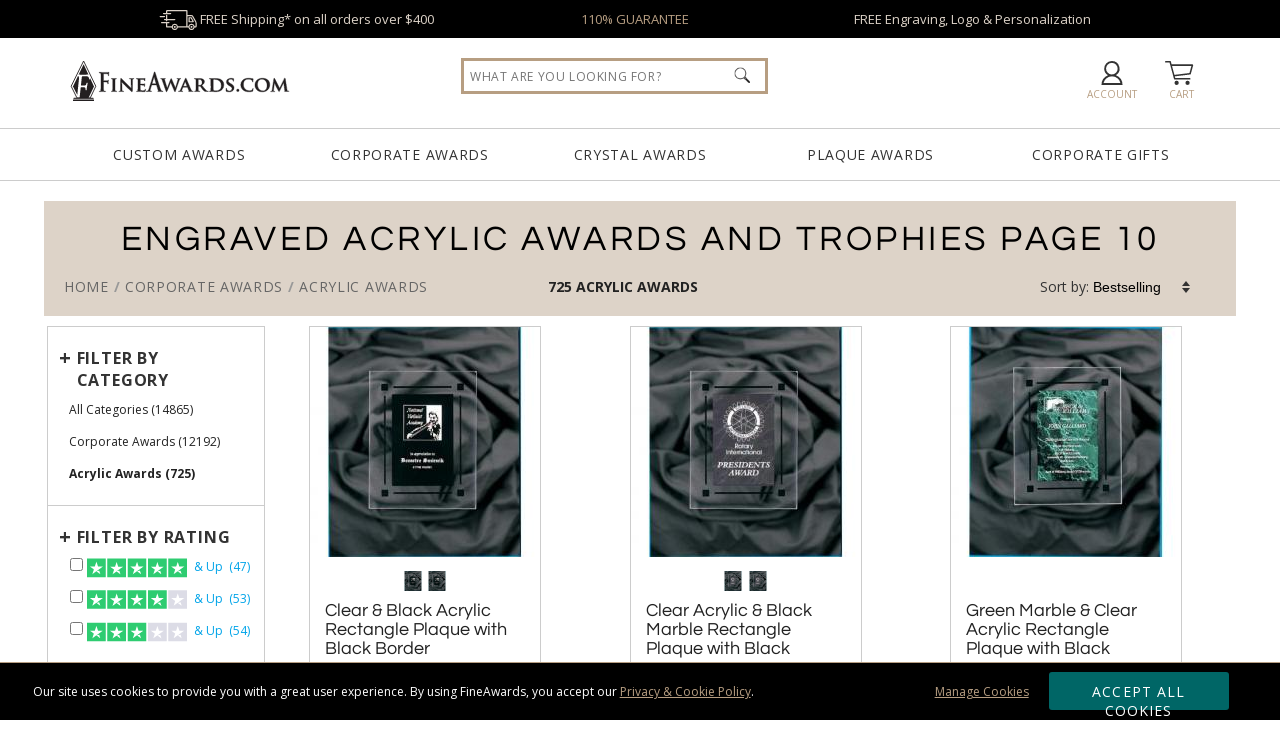

--- FILE ---
content_type: text/html; charset=UTF-8
request_url: https://www.fineawards.com/corporate-awards/acrylic-awards/10
body_size: 27093
content:
<!DOCTYPE html>
<html xmlns="http://www.w3.org/1999/xhtml" lang="en">
<head><!-- INSERT BY TRANSFORMER. SELECTOR=head,LOCATION=prepend --><script src="https://rapid-cdn.yottaa.com/rapid/lib/1gSy081a_r2j-A.js"></script>
<meta charset="utf-8">
<title>Engraved Acrylic Awards and Trophies | FineAwards Page 10</title>
<meta name="description" content="Page 10 | Looking for premium acrylic awards? Our customizable engraved acrylic awards turn any achievement into a memorable keepsake. ✓ Shop now!"/> <meta http-equiv="Content-Language" content="en-us">
<meta name="robots" content="index,follow">
<meta property="og:description" content="Page 10 | Looking for premium acrylic awards? Our customizable engraved acrylic awards turn any achievement into a memorable keepsake. ✓ Shop now!"/>
<meta property="og:url" content="https://www.fineawards.com/corporate-awards/acrylic-awards/1"/>
<meta property="og:title" content="Engraved Acrylic Awards and Trophies | FineAwards Page 10"/>
<meta property="og:image" content="https://cdn.fineawards.com/products/51/510878/zoom_cpq8sbk.jpg"/>
<meta property="og:image:secure_url" content="https://cdn.fineawards.com/products/51/510878/zoom_cpq8sbk.jpg"/>
<meta name="google-site-verification" content="uJjzLV_M66fPgenvGXEETRewzeCLlM8tyfIn7UYw9zQ"/>
<meta name="msvalidate.01" content="B015DAC7E38DC29941EBB997DC79B420"/>
<meta http-equiv="X-UA-Compatible" content="IE=edge"/>
<meta name="viewport" content="width=device-width, initial-scale=1.0, maximum-scale=5.0, user-scalable=yes"/>
<base href="https://www.fineawards.com/"/>
<style>@font-face{font-family:'Open Sans';font-style:normal;font-weight:400;font-stretch:100%;src:local('Open Sans Regular'),local('OpenSans-Regular'),url(https://fonts.gstatic.com/s/opensans/v40/memvYaGs126MiZpBA-UvWbX2vVnXBbObj2OVTS-mu0SC55I.woff2) format('woff2');unicode-range:U+0000-00FF,U+0131,U+0152-0153,U+02BB-02BC,U+02C6,U+02DA,U+02DC,U+0304,U+0308,U+0329,U+2000-206F,U+2074,U+20AC,U+2122,U+2191,U+2193,U+2212,U+2215,U+FEFF,U+FFFD}@font-face{font-family:'Open Sans';font-style:normal;font-weight:700;font-stretch:100%;src:local('Open Sans Bold'),local('OpenSans-Bold'),url(https://fonts.gstatic.com/s/opensans/v40/memSYaGs126MiZpBA-UvWbX2vVnXBbObj2OVZyOOSr4dVJWUgsg-1x4gaVQUwaEQbjA.woff) format('woff');unicode-range:U+0000-00FF,U+0131,U+0152-0153,U+02BB-02BC,U+02C6,U+02DA,U+02DC,U+0304,U+0308,U+0329,U+2000-206F,U+2074,U+20AC,U+2122,U+2191,U+2193,U+2212,U+2215,U+FEFF,U+FFFD}h1{font-family:var(--main-font2);text-transform:uppercase}@font-face{font-family:'Questrial';font-style:normal;font-weight:400;src:local('Questrial'), local('Questrial'), url(https://fonts.gstatic.com/s/questrial/v18/QdVUSTchPBm7nuUeVf70viFluW44JQ.woff2) format('woff2');unicode-range:U+0000-00FF, U+0131, U+0152-0153, U+02BB-02BC, U+02C6, U+02DA, U+02DC, U+0304, U+0308, U+0329, U+2000-206F, U+2074, U+20AC, U+2122, U+2191, U+2193, U+2212, U+2215, U+FEFF, U+FFFD}#header-global-search .search_box{border:3px var(--main-drk-clr);font-family:var(--main-font1);text-transform:uppercase}@media only screen and (max-width:980px){.results_header_sub{width:96%;padding:15px 2%;margin:-6px 0 0}.results_header_sub .listview-number{width:60%;text-align:left;font-weight:400;text-transform:none;overflow:hidden;text-overflow:ellipsis;white-space:nowrap}form.sidebar{width:100%;overflow:hidden;max-height:0;position:absolute;top:0;z-index:10;background:#fff}#container-listview{width:100%;min-width:0;margin-top:-5px;overflow:hidden;display:inline-block}#container-category{width:100%}.FineAwards.category-header-small{width:90%;margin:0;padding:5%}.category-header-small h1{width:96%;margin:0 2%;text-align:center;padding:0!important}.sub_list,.sub_list div .listview1_price{width:100%}.listview-v1 .product.square img.productimage{max-width:230px;width:100%;height:auto!important}#driller{display:none!important}.mobile-show{display:inline-block!important}h1{text-align:center}.wrapper{margin:0 auto!important}}@media only screen and (max-width:640px){#header-offer div{float:none;margin:0 5%;width:90%}#header_submenus,.mobile-md-hide{display:none!important}}#cookie_choices_container p{padding:10px 0}*{margin:0}body,html{height:100%;scroll-behavior:smooth}.wrapper{min-height:100%;height:auto!important;margin:0 auto calc(var(--footer-height) * -1)}body{margin:0;padding:0;font-size:13px;color:#222;font-family:var(--main-font1);background-color:#fff}.clear:after{content:".";display:block;height:0;clear:both;visibility:hidden}.clear,html[xmlns] .clear{display:block}.mobile-show{display:none!important}.currency-cad-show{display:none}#skip-link{background:#fff;border:var(--main-lgt-clr) solid 2px;padding:15px 10px;position:absolute;margin:2px;transform:translateX(-500%);z-index:1000}#skip-link a{text-decoration:underline}h1{font-family:var(--main-font2);font-weight:400;text-transform:uppercase;letter-spacing:.1em;margin-bottom:20px;font-size:35px;color:#444}a{color:#222;text-decoration:none;outline:0}a img{border:0}p a{color:var(--main-drk-clr);text-decoration:underline}ul{margin:0;padding:0}hr{width:100%;clear:left;margin-top:10px;margin-bottom:10px;height:2px;background:#ccc;box-shadow:none;border:none}.btn_teal{background-color:#f3f3f3;border:none;border-radius:3px;box-shadow:0 1px 2px rgba(0,0,0,.3);text-align:center;vertical-align:middle;font-family:var(--main-font1);-webkit-appearance:none}.btn_green{background:var(--main-btn-clr);border:1px solid var(--main-btn-clr);border-radius:3px;box-shadow:0 1px 2px rgba(0,0,0,.3);margin-bottom:3px;color:#fff;font-family:var(--main-font1);text-align:center;text-transform:uppercase;vertical-align:middle;-webkit-appearance:none}.btn_normal{text-transform:uppercase;padding:10px;letter-spacing:.075em;font-size:14px;text-decoration:none!important;text-transform:uppercase;display:inline-block}:root{--main-lgt-clr:#DDD3C8;--main-drk-clr:#B79E82;--main-flt-clr:#01a4e9;--main-btn-clr:#2ecc71;--main-btn-clr-hover:#29b362;--main-font1:'Open Sans',sans-serif;--main-font2:'Questrial',sans-serif;--header-bump:160px;--header-checkout-bump:-43px;--footer-height:600px}#header-offer{background:#000;color:#fff;padding:10px 10%;text-align:center;width:80%;min-height:18px}#header-offer div{margin:0 1%;width:31%;float:left;color:var(--main-lgt-clr)}#header-offer img{height:20px;margin:-6px 0}#header-offer a{color:var(--main-drk-clr)}#header{background:#fff;color:#222;position:relative;z-index:21;border-bottom:1px solid #ccc}#header-container-outter{z-index:22}#header-container{margin:0 auto;min-width:980px;position:relative;width:90%;height:55px;padding:10px 0;z-index:10}#logo{float:left;padding:2px .5%;width:220px;margin-top:10px}#logo img.header-logo{width:220px}#header-nav{width:100%;height:47px;font-weight:400;font-size:12px;color:var(--main-drk-clr);text-align:center;margin:0;padding:2px 0;display:table;border-top:1px solid #ccc}#header-nav a{text-transform:uppercase;line-height:17px;text-align:center;width:16%;height:17px;letter-spacing:.05em;display:inline-block;vertical-align:middle;padding:15px 0;margin:0 1%;font-size:14px;color:#333}.header-icon{float:right;font-size:10px;margin-top:8px;padding:0;text-align:center;text-transform:uppercase;width:6%;height:45px}.header-icon img{background-color:#333;vertical-align:middle;max-width:32px;height:24px;margin-top:5px;margin-bottom:2px}.header-icon span{white-space:nowrap;text-decoration:none;color:var(--main-drk-clr)}#header_phone_number{width:142px;margin-top:10px}#header_phone_number div{color:#333;font-size:18px;letter-spacing:.25px;margin:2px 0 1px;font-weight:800}#header_live_chat{width:80px}.livechat_button{height:31px}#header-menu-show{display:none}.header_workinghours{float:right;width:230px;height:80px}#header #header-global-search{margin-top:7px;top:13px;right:39%;position:absolute;background:#fff;height:45px;width:25%;z-index:15}#header-global-search .search_box{border:3px var(--main-drk-clr);border-style:solid;color:#999;float:left;font-size:12px;height:30px;margin-right:-30px;padding:15px 2%;width:96%;font-family:Open Sans,san-serif;letter-spacing:.05em;text-transform:uppercase}#header-global-search .btn_global_search{height:16px;position:absolute;width:16px;padding:9px 16px;z-index:1005;right:15px}#search_suggest_container{position:absolute;background:#fff;width:96%;padding:10px 2%;top:38px;z-index:21;clear:both;display:none;border-style:none none solid;box-shadow:0 10px 10px rgba(0,0,0,.4);overflow:hidden}#header_submenus{position:absolute;width:100%;z-index:100}#header_submenus .header_submenus{display:block;position:absolute;z-index:100;box-shadow:0 5px 5px rgba(0,0,0,.3);background:#f4f4f4;min-height:200px}#submenu_custom_awards{left:5%;width:20%;min-width:250px}#submenu_corporate_awards{left:12%;width:750px}#submenu_crystal_awards{left:50%;width:500px;margin-left:-250px}#submenu_plaque_awards{left:62%;width:300px}#submenu_corporate_gifts{right:5%;width:20%;min-width:250px}.SubMenuBody{width:auto;padding:35px}#mainfull{display:flex}.catlist{width:225px}.listtitle{text-transform:uppercase;font-size:16px;letter-spacing:1px;margin-bottom:10px}.listtitle a{border-bottom:1px solid #ccc;padding-bottom:3px;margin-bottom:5px}.catlist li{list-style:none;margin-bottom:5px;padding:2px 0}.catlist li a{color:#666}@media only screen and (max-width:1470px){#header-offer div span{display:none}}@media only screen and (max-width:1110px){#header-offer div span{display:inline-block}}@media only screen and (max-width:890px){#header-offer div span{display:none}}@media only screen and (max-width:980px){.header-icon span{display:none}#header-container{width:100%!important;min-width:0!important;height:90px;margin:0 auto;padding:0}#logo{text-align:center;width:99%;margin-top:0}.header_workinghours{width:auto;height:auto}.header-icon{width:15%;height:32px}#header-menu-show{float:left;display:block}#header-nav{height:auto!important;width:100%;position:absolute;top:91px;background:#fff;border-bottom:1px solid #999;box-shadow:#666 0 5px 5px;padding:0;display:none}#header-nav a{padding:20px 0!important;margin:0!important;text-align:center;width:100%!important;border:solid #999;border-width:0 0 1px;display:block;max-width:none!important;background-color:#fff;font-size:14px;height:14px!important}#header-global-search{display:block!important;width:80%!important;position:relative!important;right:auto!important;margin:0 auto;top:0!important}}.sidebar{width:20%;overflow-x:hidden;border:solid #ccc;border-width:0 1px 1px;order:1}#cat_filter{margin-bottom:10px;border-top:1px solid #ccc;padding:10px 5% 0}#cat_filter .filtertitle{text-transform:uppercase;padding:10px 0;width:95%;float:none;color:#333;font-size:16px;text-transform:uppercase;font-weight:800;letter-spacing:.05em}.filtertitle div.collapse{-moz-backface-visibility:hidden;-webkit-backface-visibility:hidden;-o-backface-visibility:hidden;float:left;transform:rotate(45deg);font-size:20px;margin:-3px 5px 0 0;-moz-backface-visibility:hidden;-webkit-backface-visibility:hidden;-o-backface-visibility:hidden;-webkit-transform:translateZ(0);transform:translateZ(0)}#cat_filter .filtertree{-moz-backface-visibility:hidden;-webkit-backface-visibility:hidden;-o-backface-visibility:hidden;-webkit-transform:translateZ(0);transform:translateZ(0);max-height:1500px;overflow:hidden}#cat_filter .filtertree ul{list-style:none;margin-top:0;margin-bottom:-2px}#cat_filter .filtertree ul ul{list-style:none}#cat_filter .filtertree ul li{font-size:12px;padding:0 0 15px 10px;color:var(--main-flt-clr)}#cat_filter .filtertree ul ul li{padding-left:20px}#cat_filter .filtertree li a.selected{font-weight:900}#cat_filter .filtertree ul li.subs{padding-left:20px}#cat_filter input{width:8%}@media only screen and (max-width:980px){.sidebar{width:100%}}#driller{color:#999;font-weight:900;float:left;height:16px;text-transform:uppercase;letter-spacing:.05em;width:33%;overflow:hidden;white-space:nowrap;text-overflow:ellipsis}#driller a{color:#999;text-decoration:underline;font-weight:400}#driller span a{color:#666;text-decoration:none}.category-header-small{padding:20px;background:var(--main-lgt-clr);color:#fff}.FineAwards.category-header-small{width:90%;margin:20px auto 0}.category-header-small h1{text-align:center;color:#000}.category-header-small .category_description{color:#333;font-size:14px;line-height:20px}.category_description a{color:#333;text-decoration:underline}.category_description p{margin:10px;text-align:justify}.results_header_sub{font-size:14px;color:#333;width:98%}.results_header_sub .listview-number{float:left;width:33%;text-align:center;font-weight:900;text-transform:uppercase}.results_header_sub .listview-sorter{float:right;width:33%;text-align:right}.results_header_sub .listview-sorter select{background:url(https://cdn.fineawards.com/static/images/select-arrow.png) 98% center no-repeat rgba(255,255,255,0);border:none;width:100px;font-size:14px;-moz-appearance:none;-webkit-appearance:none;appearance:none}#container-listview{margin:10px auto;width:calc(90% + 40px);min-width:980px;height:auto;position:relative;z-index:0;background-color:#fff;display:flex}#container-category{position:relative;width:90%;order:2}#category-listview{position:relative;width:100%;margin:0 auto}#category-listview p{padding:0 10px}#category-listview .product p{text-align:left;padding:5px 15px;white-space:nowrap;text-overflow:ellipsis;overflow:hidden}#category-listview .product p.product-title{font-family:var(--main-font2);font-size:18px;white-space:normal}.sub_list{border:1px #b1bfc8;height:100%;width:100%}#listview-product-container{width:20%;float:left}.listview-v1 .product.square{border:1px solid #ccc;height:420px;margin:0 auto 25px;padding:0 0 20px;overflow:hidden;text-align:center;width:230px;position:relative}.listview-v1 .product.square p{text-align:left}@media only screen and (max-width:1700px){#listview-product-container{width:25%}}@media only screen and (max-width:1400px){#listview-product-container{width:33%}}.sub_list div.product{margin:0;text-decoration:none}img.search-new{right:0;position:absolute;top:0;z-index:2}.listview-v1 .product.square img.productimage{height:230px;width:230px;margin-bottom:10px;-moz-backface-visibility:hidden;-webkit-backface-visibility:hidden;-o-backface-visibility:hidden;-webkit-transform:translateZ(0);transform:translateZ(0)}.listview-v1 .product-swatch{width:98%;overflow:hidden;white-space:nowrap;z-index:1;font-size:0px;color:#fff;margin:0 1%;height:25px}.listview-v1 .listview1_price{float:none;width:100%}a.favoritemark{bottom:5px;position:absolute;right:5px;z-index:5;overflow:hidden;width:25px;height:25px;background:#fff}@media only screen and (max-width:730px){#listview-product-container{width:50%}}@media only screen and (max-width:680px){#listview-product-container{overflow:hidden}.listview-v1 .product.square{width:100%;margin-bottom:-1px}}#review-stars.starrating{background:url(https://cdn.fineawards.com/static/images/starrating.svg) 0 0/100px no-repeat;height:20px;width:100px;display:inline-block;vertical-align:middle;padding:0 2px}div.starrating.star5-0{background-position:0 0!important}@media only screen and (max-width:980px){.results_header_sub{width:96%;padding:15px 2%;margin:-6px 0 0}.results_header_sub .listview-number{width:60%;text-align:left;font-weight:400;text-transform:none;overflow:hidden;text-overflow:ellipsis;white-space:nowrap}form.sidebar{width:100%;overflow:hidden;max-height:0;position:absolute;top:0;z-index:10;background:#fff}#container-listview{width:100%;min-width:0;margin-top:-5px;overflow:hidden;display:inline-block}#container-category{width:100%}.FineAwards.category-header-small{width:90%;margin:0;padding:5%}.category-header-small h1{width:96%;margin:0 2%;text-align:center;padding:0!important}.sub_list,.sub_list div .listview1_price{width:100%}.listview-v1 .product.square img.productimage{max-width:230px;width:100%;height:auto!important}#driller{display:none!important}.mobile-show{display:inline-block!important}h1{text-align:center}.wrapper{margin:0 auto!important}}@media only screen and (max-width:640px){#header-offer div{float:none;margin:0 5%;width:90%}#header_submenus,.mobile-md-hide{display:none!important}}</style>
<link href="https://cdn.fineawards.com/static/images/favicon.ico" rel="shortcut icon"/>
<link rel="apple-touch-icon" sizes="180x180" href="https://cdn.fineawards.com/static/images/apple-touch-icon.png">
<link rel="icon" type="image/png" sizes="32x32" href="https://cdn.fineawards.com/static/images/favicon-32x32.png">
<link rel="icon" type="image/png" sizes="16x16" href="https://cdn.fineawards.com/static/images/favicon-16x16.png">
<link rel="manifest" href="https://cdn.fineawards.com/static/images/site.webmanifest">
<link rel="mask-icon" href="https://cdn.fineawards.com/static/images/safari-pinned-tab.svg" color="#5bbad5">
<meta name="msapplication-TileColor" content="#da532c"/>
<meta name="theme-color" content="#ffffff">
<link rel="canonical" href="https://www.fineawards.com/corporate-awards/acrylic-awards/1"/> <link rel="image_src" type="image/jpeg" href="https://cdn.fineawards.com/products/51/510878/zoom_cpq8sbk.jpg"/>
<script>window.dataLayer=window.dataLayer||[];function gtag(){dataLayer.push(arguments);}gtag('js',new Date());gtag('config','AW-1070536595');</script>
</head>
<body>
<div class="wrapper">
<header aria-label="Engraved Acrylic Awards and Trophies | FineAwards Page 10">
<nav id="skip-link"><a tabindex="0" href="/corporate-awards/acrylic-awards/10#main">Skip to Main Content</a></nav>
<section id="header-offer" class="clear" role="region" tabindex="-1">
<div tabindex="0"><img aria-hidden="true" src="https://cdn.fineawards.com/static/images/gfx-header/shipping-02.svg" width="38px" height="10px" alt="Awards Delivery"/> FREE Shipping* on&nbsp;all&nbsp;orders&nbsp;over&nbsp;$400
</div>
<div tabindex="0" class="mobile-md-hide"><a onclick="location='https://www.fineawards.com/guarantee'">110% GUARANTEE</a></div>
<div tabindex="0" class="mobile-md-hide">FREE Engraving, Logo &amp; Personalization <span>and&nbsp;NO&nbsp;Setup&nbsp;Fees*</span></div>
</section>
<div id="header-scroll">
<div id="header" role="region" aria-label="Page Header">
<div id="header-container-outter">
<div id="header-container">
<div id="logo"><a href="https://www.fineawards.com/"><img class="header-logo" aria-label="FineAwards.com" src="https://cdn.fineawards.com/static/images/gfx-header/FineAwards-Logo.svg" alt="FineAwards.com | Corporate Awards and Crystal Employee Trophies" width="220px" height="41px"/></a>
</div>
<a class="header-icon" onclick="toggleClass('header-nav', 'show')" id="header-menu-show"><img aria-label="Menu" src="https://cdn.fineawards.com/static/images/gfx-header/menu.svg" alt="menu"/><span><br/>MENU</span></a>
<a href="https://www.fineawards.com/cart" id="header_cart_snapshot" class="header-icon"><img aria-hidden="true" src="https://cdn.fineawards.com/static/images/gfx-header/cart.svg" alt="cart"/><span><br/>Cart</span></a>
<a class="header-icon" href="https://www.fineawards.com/account" id="header_favorites_snapshot"><img aria-hidden="true" class="header-favorite" src="https://cdn.fineawards.com/static/images/gfx-header/account.svg" alt="account"/><span><br/>Account</span></a>
<div class="header_workinghours">
<div id="header_live_chat" class="header-icon" style="display:none;">
<div data-id="TTBg1A5-KLZ" class="livechat_button"></div>
<span>LIVE CHAT</span></div>
<div id="header_phone_number" style="display:none;" class="header-icon">
<div>1-800-343-3166</div>
<span>Call Us 9am-5pm ET</span></div>
</div>
<div class="clear"></div>
</div>
<nav id="header-nav">
<a href="https://www.fineawards.com/custom-awards" id="menu_custom_awards">Custom Awards</a>
<a href="https://www.fineawards.com/corporate-awards/1" id="menu_corporate_awards">Corporate Awards</a>
<a href="https://www.fineawards.com/corporate-awards/crystal-awards/1" id="menu_crystal_awards">Crystal Awards</a>
<a href="https://www.fineawards.com/award-plaques/1" id="menu_plaque_awards">Plaque Awards</a>
<a href="https://www.fineawards.com/corporate-gifts/1" id="menu_corporate_gifts">Corporate Gifts</a>
<div id="header-global-search" itemscope itemtype="https://schema.org/WebSite">
<meta itemprop="url" content="https://www.fineawards.com/"/>
<form class="search" itemprop="potentialAction" itemscope itemtype="https://schema.org/SearchAction" action="https://www.fineawards.com/search/products" method="post">
<div class="searchInputs">
<meta itemprop="target" content="https://www.fineawards.com/search/products/?search={search}"/>
<input type="hidden" name="successoriesproducts" value="Y"/>
<input itemprop="query-input" type="search" role="searchbox" id="header_search" name="search" class="search_box" placeholder="What Are You Looking For?" aria-label="Search by Keyword or Item Number" autocomplete="off"/>
<input type="image" alt="search" class="btn_global_search" aria-label="Click to Search" src="https://cdn.fineawards.com/static/images/gfx-header/search.png" width="16" height="16"/>
</div>
<div id="search_suggest_container"></div>
</form>
</div>
<div class="clear"></div>
</nav>
<div id="header_submenus" style="display: none; overflow: hidden; height: 500px;">
<div id="submenu_custom_awards" class="header_submenus" style="display: none;">
<div class="SubMenuBody">
<div id="mainfull">
<div class="catlist">
<div class="listtitle"><a href="custom-awards">Custom Quotes</a>:</div>
<ul>
<li><a href="custom-awards/custom-acrylic-awards">Custom Acrylic</a></li>
<li><a href="custom-awards/custom-crystal-awards">Custom Crystal</a></li>
<li><a href="3d-laser-award">Custom 3D Laser</a></li>
<li><a href="custom-awards/custom-embedments">Custom Embedments</a></li>
<li><a href="custom-awards">Contact Us Today &raquo;</a></li>
</ul>
<br clear="all"/>
<div class="listtitle">Custom Galleries:</div>
<ul>
<li><a href="https://www.fineawards.com/custom-award-ideas/custom-crystal-awards-gallery/1">Custom Crystal Gallery</a></li>
<li><a href="https://www.fineawards.com/custom-award-ideas/custom-acrylic-awards-gallery/1">Custom Acrylic Gallery</a></li>
<li><a href="https://www.fineawards.com/custom-award-ideas/custom-embedment-awards-gallery/1">Custom Embedment Gallery</a></li>
<li><a href="https://www.fineawards.com/custom-award-ideas/custom-metal-awards-gallery/1">Custom Metal Gallery</a></li>
</ul>
</div>
</div> </div>
</div>
<div id="submenu_corporate_awards" class="header_submenus" style="display: none;">
<div class="SubMenuBody">
<div id="mainfull">
<div class="catlist">
<div class="listtitle"><a href="https://www.fineawards.com/corporate-awards/1">Corporate Awards</a>:</div>
<ul>
<li><a href="https://www.fineawards.com/corporate-awards/crystal-awards/1">Crystal Awards</a></li>
<li><a href="https://www.fineawards.com/corporate-awards/glass-awards/1">Glass Awards</a></li>
<li><a href="https://www.fineawards.com/corporate-awards/acrylic-awards/1">Acrylic Awards</a></li>
<li><a href="https://www.fineawards.com/corporate-awards/full-color-awards/1">Full Color Awards</a></li>
<li><a href="https://www.fineawards.com/corporate-awards/marble-granite-awards/1">Marble Awards</a></li>
<li><a href="https://www.fineawards.com/corporate-awards/metal-awards/1">Metal Awards</a></li>
<li><a href="https://www.fineawards.com/corporate-awards/resin-awards/1">Resin Awards</a></li>
<li><a href="">Rosewood Awards</a></li>
<li><a href="https://www.fineawards.com/corporate-awards/crystal-awards/crystal-vases-bowls/1">Vases &amp; Bowls</a></li>
<li><a href="https://www.fineawards.com/corporate-awards/employee-awards/1">Employee Awards</a></li>
</ul>
</div>
<div class="catlist">
<div class="listtitle">Collections:</div>
<ul>
<li><a href="https://www.fineawards.com/corporate-awards/rush-awards/1">RUSH Awards</a></li>
<li><a href="https://www.fineawards.com/corporate-awards/modern-awards/1">Modern Awards</a></li>
<li><a href="https://www.fineawards.com/corporate-awards/affordable-awards/1">Affordable Awards</a></li>
<li><a href="https://www.fineawards.com/corporate-awards/eco-friendly-awards/1">Eco Friendly Awards</a></li>
</ul>
<br clear="all"/>
<div class="listtitle">Events:</div>
<ul>
<li><a href="https://www.fineawards.com/corporate-awards/crystal-awards/years-of-service-awards/1">Years of Service Awards</a></li>
<li><a href="https://www.fineawards.com/corporate-awards/employee-awards/employee-of-the-month-awards/1">Employee of the Month</a></li>
<li><a href="https://www.fineawards.com/corporate-awards/service-awards/1">Government &amp; Service</a></li>
<li><a href="https://www.fineawards.com/sports-awards/1">Sports Awards</a></li>
<li><a href="https://www.fineawards.com/sports-awards/golf-awards/1">Golf Trophies</a></li>
</ul>
</div>
<div class="catlist">
<div class="listtitle">Popular Shapes:</div>
<ul>
<li><a href="https://www.fineawards.com/corporate-awards/award-shapes/diamond-awards/1">Diamond Awards</a></li>
<li><a href="https://www.fineawards.com/corporate-awards/award-shapes/eagle-awards/1">Eagle Awards</a></li>
<li><a href="https://www.fineawards.com/corporate-awards/award-shapes/flame-awards/1">Flame Awards</a></li>
<li><a href="https://www.fineawards.com/corporate-awards/award-shapes/mountain-awards/1">Mountain Awards</a></li>
<li><a href="https://www.fineawards.com/corporate-awards/award-shapes/shield-awards/1">Shield Awards</a></li>
<li><a href="https://www.fineawards.com/corporate-awards/truck-driver-awards/1">Truck Awards</a></li>
</ul>
<br clear="all"/>
<div class="listtitle">Brands:</div>
<ul>
<li><a href="https://www.fineawards.com/corporate-awards/crystal-d-awards/1">Crystal D Awards</a></li>
<li><a href="https://www.fineawards.com/corporate-awards/j-charles-crystal-blanc/1">J Charles Crystal</a></li>
<li><a href="https://www.fineawards.com/corporate-awards/rs-owens/1">RS Owens Awards</a></li>
<li><a href="https://www.fineawards.com/corporate-awards/visions-awardcraft/1">Vision/AwardCraft</a></li>
</ul>
</div>
</div> </div>
</div>
<div id="submenu_crystal_awards" class="header_submenus" style="display: none;">
<div class="SubMenuBody">
<div id="mainfull">
<div class="catlist">
<div class="listtitle"><a href="https://www.fineawards.com/corporate-awards/crystal-awards/1">Crystal Awards</a>:</div>
<ul>
<li><a href="https://www.fineawards.com/corporate-awards/crystal-awards/3d-crystal-awards/1">3D Lasered Engraved</a></li>
<li><a href="https://www.fineawards.com/corporate-awards/crystal-awards/colored-crystal/1">Colored Crystal Awards</a></li>
<li><a href="https://www.fineawards.com/corporate-awards/crystal-awards/crystal-diamond-awards/1">Crystal Diamond Awards</a></li>
<li><a href="https://www.fineawards.com/corporate-awards/crystal-awards/eagle-awards/1">Crystal Eagles Awards</a></li>
<li><a href="https://www.fineawards.com/corporate-awards/crystal-awards/flame-awards/1">Crystal Flames Awards</a></li>
<li><a href="https://www.fineawards.com/corporate-awards/crystal-awards/crystal-globe-awards/1">Crystal Globes Awards</a></li>
<li><a href="https://www.fineawards.com/corporate-awards/crystal-awards/crystal-pillar-awards/1">Crystal Pillars Awards</a></li>
<li><a href="https://www.fineawards.com/corporate-awards/crystal-awards/crystal-star-awards/1">Crystal Stars Awards</a></li>
<li><a href="https://www.fineawards.com/corporate-awards/crystal-awards/1">Shop All Crystal Awards</a> &raquo;</li>
</ul>
</div>
<div class="catlist">
<div class="listtitle"><a href="https://www.fineawards.com/corporate-awards/glass-awards/1">Glass Awards</a>:</div>
<ul>
<li><a href="https://www.fineawards.com/corporate-awards/glass-awards/art-glass-awards/1">Art Glass Awards</a></li> <li><a href="https://www.fineawards.com/corporate-awards/glass-awards/colored-glass/1">Colored Glass Awards</a></li>
<li><a href="https://www.fineawards.com/corporate-awards/glass-awards/glass-flame-awards/1">Glass Flame Awards</a></li>
<li><a href="https://www.fineawards.com/corporate-awards/glass-awards/jade-glass-awards/1">Jade Glass Awards</a></li>
<li><a href="https://www.fineawards.com/corporate-awards/glass-awards/glass-star-awards/1">Glass Star Awards</a></li>
<li><a href="https://www.fineawards.com/corporate-awards/glass-awards/1">Shop All Glass Awards</a> &raquo;</li>
</ul>
</div>
</div>
</div>
</div>
<div id="submenu_plaque_awards" class="header_submenus" style="display: none;">
<div class="SubMenuBody">
<div id="mainfull">
<div class="catlist">
<div class="listtitle"><a href="https://www.fineawards.com/award-plaques/1">Award Plaques</a>:</div>
<ul>
<li><a href="https://www.fineawards.com/award-plaques/1">Best Sellers</a></li>
<li><a href="https://www.fineawards.com/award-plaques/wood-plaques/1">Wood Plaques</a></li>
<li><a href="https://www.fineawards.com/award-plaques/acrylic-plaques/1">Acrylic Plaques</a></li>
<li><a href="https://www.fineawards.com/award-plaques/marble-plaques/1">Marble &amp; Stone Plaques</a></li>
<li><a href="https://www.fineawards.com/award-plaques/photo-plaques/1">Photo Plaques</a></li>
<li><a href="https://www.fineawards.com/award-plaques/perpetual-plaques/1">Perpetual Plaques</a></li>
<li><a href="https://www.fineawards.com/award-plaques/employee-of-the-month-plaque/1">Employee of the Month Plaques</a></li>
<li><a href="https://www.fineawards.com/corporate-awards/certificate-frames/1">Certificate Frames</a></li>
</ul>
</div>
</div> </div>
</div>
<div id="submenu_corporate_gifts" class="header_submenus" style="display: none;">
<div class="SubMenuBody">
<div id="mainfull">
<div class="catlist">
<ul>
<li><a href="https://www.fineawards.com/corporate-gifts/1">Recognition Gifts</a></li>
<li><a href="https://www.fineawards.com/corporate-gifts/crystal-gifts/1">Crystal Gifts</a></li>
<li><a href="https://www.fineawards.com/corporate-gifts/executive-gifts/1">Executive Gifts</a></li>
<li><a href="https://www.fineawards.com/corporate-gifts/clocks/1">Clocks</a></li>
<li><a href="https://www.fineawards.com/corporate-gifts/paperweights/1">Paperweights</a></li>
<li><a href="https://www.fineawards.com/corporate-gifts/apples/1">Apples</a></li>
<li><a href="https://www.fineawards.com/corporate-gifts/custom-etch-barware/1">Barware</a></li>
<li><a href="https://www.fineawards.com/corporate-gifts/desk-accessories/1">Desk Accessories</a></li>
</ul>
</div>
</div> </div>
</div>
</div>
</div>
</div>
</div>	</header>
<main id="main" tabindex="-1">
<article>
<nav id="skip-link">
<a href="/corporate-awards/acrylic-awards/10#product_listview">Skip to Products</a> or
<a href="/corporate-awards/acrylic-awards/10#filters" onclick="toggleClass('filters', 'show')">Skip to Filters</a> or
<a href="/corporate-awards/acrylic-awards/10#category-article" onClick="Activa.DOM.addClass('category-top-description', 'showmore'); Activa.DOM.hideID('category-showmore'); Activa.DOM.showID('category-showless');">Read More Information About This Category</a>
</nav>
<section id="category-top-description" class="FineAwards category-header-small" aria-label="Category of Acrylic Awards Products" tabindex="0">
<h1>Engraved Acrylic Awards and Trophies Page 10</h1>
<nav class="results_header_sub clear">
<nav>
<nav id="driller" itemscope aria-label="Breadcrumb" itemtype="https://schema.org/BreadcrumbList">
<span itemprop="itemListElement" itemscope itemtype="https://schema.org/ListItem">
<a href="https://www.fineawards.com/" itemid="https://www.fineawards.com/" itemtype="https://schema.org/WebPage" itemprop="item" aria-current="page"><span itemprop="name">Home</span></a>
<meta itemprop="position" content="1"/>
</span> /
<span itemprop="itemListElement" itemscope itemtype="https://schema.org/ListItem">
<a href="https://www.fineawards.com/corporate-awards/1" itemid="https://www.fineawards.com/corporate-awards/1" itemtype="https://schema.org/WebPage" itemprop="item" aria-current="page"><span itemprop="name">Corporate Awards</span></a>
<meta itemprop="position" content="2"/>
</span> /
<span itemprop="itemListElement" itemscope itemtype="https://schema.org/ListItem">
<a href="https://www.fineawards.com/corporate-awards/acrylic-awards/1" itemid="https://www.fineawards.com/corporate-awards/acrylic-awards/1" itemtype="https://schema.org/WebPage" itemprop="item" aria-current="page"><span itemprop="name" class="current">Acrylic Awards</span></a>
<meta itemprop="position" content="3"/>
</span>
</nav>
</nav>
<div class="listview-number"><a onclick="toggleClass('filters', 'show')"><span class="mobile-show btn_normal btn_green">Filters</span> 725 <a href="https://www.fineawards.com/corporate-awards/acrylic-awards/1">Acrylic Awards</a>
</a></div>
<div class="listview-sorter" aria-label="Select your Option to Sort the Listed By">
<span id="shortby" aria-label="">Sort by:</span>
<select aria-label="Sort by" role="listbox" onchange="location = this.value;">
<option role="option" aria-label="Sort by Best Selling First" selected="selected" aria-selected="true" value="https://www.fineawards.com/corporate-awards/acrylic-awards/1">
Bestselling
</option>
<option role="option" aria-label="Sort by Newest First" value="https://www.fineawards.com/corporate-awards/acrylic-awards/1?sort=added&sort-order=desc">Newest
</option>
<option role="option" aria-label="Sort by Price: Lowest Price First" value="https://www.fineawards.com/corporate-awards/acrylic-awards/1?sort=price&sort-order=asc">Price $ - $$$
</option>
<option role="option" aria-label="Sort by Price: Most Expensive First" value="https://www.fineawards.com/corporate-awards/acrylic-awards/1?sort=price&sort-order=desc">Price $$$ - $
</option>
<option role="option" aria-label="Sort Alphabetically starting with A" value="https://www.fineawards.com/corporate-awards/acrylic-awards/1?sort=title&sort-order=asc">Name Aa-Zz
</option>
<option role="option" aria-label="Sort Alphabetically starting with Z" value="https://www.fineawards.com/corporate-awards/acrylic-awards/1?sort=title&sort-order=desc">Name Zz-Aa
</option>
</select>
</div>
</nav>
</section>
<div id="container-listview" class="clear">
<div id="container-category">
<section id="category-listview" class="clear">
<input type="hidden" id="current_category_id" value="10"/>
<section>
<div id="product_listview" tabindex="-1" class="sub_list listview-v1 clear">
<div id="listview-product-container">
<p class="product-sku" style="display: none">CPQ7SBK</p>
<div class="product square ">
<a id="product_link_2030" href="https://www.fineawards.com/award-plaques/2030-clear-black-acrylic-rectangle-plaque-with-black-border?category=10" onclick="return datalayerClick(this);">
<img id="product_image_2030" class="productimage" aria-hidden="true" src="https://cdn.fineawards.com/products/51/510878/thumb_cpq8sbk.jpg" width="230" height="230" alt="Clear &amp; Black Acrylic Rectangle Plaque with Black Border - Acrylic Awards"/>
<div class="product-swatch">
<img class="lazy" onmouseover="did('product_image_2030').src = 'https://cdn.fineawards.com/products/51/510943/thumb_cpq8sbk.jpg'; did('product_link_2030').href = 'https://www.fineawards.com/award-plaques/2030-clear-black-acrylic-rectangle-plaque-with-black-border?category=10&part_id=15303';" data-src="https://cdn.fineawards.com/products/51/510943/thumb_cpq8sbk.jpg" title="Black;Black" alt="Black;Black" style="max-width:20px;max-height:20px;" width="20" height="20"/>
<img class="lazy" onmouseover="did('product_image_2030').src = 'https://cdn.fineawards.com/products/51/510878/thumb_cpq8sbk.jpg'; did('product_link_2030').href = 'https://www.fineawards.com/award-plaques/2030-clear-black-acrylic-rectangle-plaque-with-black-border?category=10&part_id=43043';" data-src="https://cdn.fineawards.com/products/51/510878/thumb_cpq8sbk.jpg" title="Green;Green" alt="Green;Green" style="max-width:20px;max-height:20px;" width="20" height="20"/>
</div>
<p class="product-title">Clear & Black Acrylic Rectangle Plaque with Black Border</p>
<div class="listview1_price currency-usd-show" style="display: inline-block;">
<p class="price">
<span aria-label="prices range from $55.00 to $65.00">
$55.00 - $65.00 </span>
</p>
</div>
<div class="listview1_price currency-cad-show" style="display: none;">
<p class="price">
<span aria-label="prices range from $75.35 to $89.05">
$75.35 - $89.05 </span>
</p>
</div>
<p class="value">FREE Engraving</p>
<p class="product-sku" style="display: none">CPQ7SBK</p>
</a>
<a id="favorite_2030" class="favoritemark">
<img src="https://cdn.fineawards.com/static/images/gfx-categories/favorite-icon.svg" alt="Add to Favorites" width="25px" height="25px"/>
</a>
</div>
</div>
<div id="listview-product-container">
<p class="product-sku" style="display: none">CPQ7BKM</p>
<div class="product square ">
<a id="product_link_2032" href="https://www.fineawards.com/award-plaques/2032-clear-acrylic-black-marble-rectangle-plaque-with-black-border?category=10" onclick="return datalayerClick(this);">
<img id="product_image_2032" class="productimage" aria-hidden="true" src="https://cdn.fineawards.com/products/51/511645/thumb_cpq8bkm.jpg" width="230" height="230" alt="Clear Acrylic &amp; Black Marble Rectangle Plaque with Black Border - Acrylic Awards"/>
<div class="product-swatch">
<img class="lazy" onmouseover="did('product_image_2032').src = 'https://cdn.fineawards.com/products/51/511773/thumb_cpq8bkm.jpg'; did('product_link_2032').href = 'https://www.fineawards.com/award-plaques/2032-clear-acrylic-black-marble-rectangle-plaque-with-black-border?category=10&part_id=15330';" data-src="https://cdn.fineawards.com/products/51/511773/thumb_cpq8bkm.jpg" title="Black;Black" alt="Black;Black" style="max-width:20px;max-height:20px;" width="20" height="20"/>
<img class="lazy" onmouseover="did('product_image_2032').src = 'https://cdn.fineawards.com/products/51/511645/thumb_cpq8bkm.jpg'; did('product_link_2032').href = 'https://www.fineawards.com/award-plaques/2032-clear-acrylic-black-marble-rectangle-plaque-with-black-border?category=10&part_id=43055';" data-src="https://cdn.fineawards.com/products/51/511645/thumb_cpq8bkm.jpg" title="Red;Red" alt="Red;Red" style="max-width:20px;max-height:20px;" width="20" height="20"/>
</div>
<p class="product-title">Clear Acrylic & Black Marble Rectangle Plaque with Black</p>
<div class="listview1_price currency-usd-show" style="display: inline-block;">
<p class="price">
<span aria-label="prices range from $55.00 to $65.00">
$55.00 - $65.00 </span>
</p>
</div>
<div class="listview1_price currency-cad-show" style="display: none;">
<p class="price">
<span aria-label="prices range from $75.35 to $89.05">
$75.35 - $89.05 </span>
</p>
</div>
<p class="value">FREE Engraving</p>
<p class="product-sku" style="display: none">CPQ7BKM</p>
</a>
<a id="favorite_2032" class="favoritemark">
<img src="https://cdn.fineawards.com/static/images/gfx-categories/favorite-icon.svg" alt="Add to Favorites" width="25px" height="25px"/>
</a>
</div>
</div>
<div id="listview-product-container">
<p class="product-sku" style="display: none">CPQ7GM</p>
<div class="product square ">
<a id="product_link_2035" href="https://www.fineawards.com/award-plaques/2035-green-marble-clear-acrylic-rectangle-plaque-with-black-border?category=10" onclick="return datalayerClick(this);">
<img id="product_image_2035" class="productimage" aria-hidden="true" src="https://cdn.fineawards.com/products/51/512450/thumb_cpq8gm.jpg" width="230" height="230" alt="Green Marble &amp; Clear Acrylic Rectangle Plaque with Black Border - Acrylic Awards"/>
<div class="product-swatch">
</div>
<p class="product-title">Green Marble & Clear Acrylic Rectangle Plaque with Black</p>
<div class="listview1_price currency-usd-show" style="display: inline-block;">
<p class="price">
<span aria-label="prices range from $55.00 to $65.00">
$55.00 - $65.00 </span>
</p>
</div>
<div class="listview1_price currency-cad-show" style="display: none;">
<p class="price">
<span aria-label="prices range from $75.35 to $89.05">
$75.35 - $89.05 </span>
</p>
</div>
<p class="value">FREE Engraving</p>
<p class="product-sku" style="display: none">CPQ7GM</p>
</a>
<a id="favorite_2035" class="favoritemark">
<img src="https://cdn.fineawards.com/static/images/gfx-categories/favorite-icon.svg" alt="Add to Favorites" width="25px" height="25px"/>
</a>
</div>
</div>
<div id="listview-product-container">
<p class="product-sku" style="display: none">CPQ7RM</p>
<div class="product square ">
<a id="product_link_2036" href="https://www.fineawards.com/award-plaques/2036-red-marble-clear-acrylic-rectangle-plaque-with-black-border?category=10" onclick="return datalayerClick(this);">
<img id="product_image_2036" class="productimage" aria-hidden="true" src="https://cdn.fineawards.com/products/51/512445/thumb_cpq8rm.jpg" width="230" height="230" alt="Red Marble &amp; Clear Acrylic Rectangle Plaque with Black Border - Acrylic Awards"/>
<div class="product-swatch">
<img class="lazy" onmouseover="did('product_image_2036').src = 'https://cdn.fineawards.com/products/51/512643/thumb_cpq8rm.jpg'; did('product_link_2036').href = 'https://www.fineawards.com/award-plaques/2036-red-marble-clear-acrylic-rectangle-plaque-with-black-border?category=10&part_id=15358';" data-src="https://cdn.fineawards.com/products/51/512643/thumb_cpq8rm.jpg" title="Red;Red" alt="Red;Red" style="max-width:20px;max-height:20px;" width="20" height="20"/>
<img class="lazy" onmouseover="did('product_image_2036').src = 'https://cdn.fineawards.com/products/51/512445/thumb_cpq8rm.jpg'; did('product_link_2036').href = 'https://www.fineawards.com/award-plaques/2036-red-marble-clear-acrylic-rectangle-plaque-with-black-border?category=10&part_id=43079';" data-src="https://cdn.fineawards.com/products/51/512445/thumb_cpq8rm.jpg" title="Blue;Blue" alt="Blue;Blue" style="max-width:20px;max-height:20px;" width="20" height="20"/>
</div>
<p class="product-title">Red Marble & Clear Acrylic Rectangle Plaque with Black</p>
<div class="listview1_price currency-usd-show" style="display: inline-block;">
<p class="price">
<span aria-label="prices range from $55.00 to $65.00">
$55.00 - $65.00 </span>
</p>
</div>
<div class="listview1_price currency-cad-show" style="display: none;">
<p class="price">
<span aria-label="prices range from $75.35 to $89.05">
$75.35 - $89.05 </span>
</p>
</div>
<p class="value">FREE Engraving</p>
<p class="product-sku" style="display: none">CPQ7RM</p>
</a>
<a id="favorite_2036" class="favoritemark">
<img src="https://cdn.fineawards.com/static/images/gfx-categories/favorite-icon.svg" alt="Add to Favorites" width="25px" height="25px"/>
</a>
</div>
</div>
<div id="listview-product-container">
<p class="product-sku" style="display: none">PLX804A</p>
<div class="product square ">
<a id="product_link_2037" href="https://www.fineawards.com/award-plaques/2037-autumn-harvest-acrylic-rectangle-plaque-award-with-easel-hanger?category=10" onclick="return datalayerClick(this);">
<img id="product_image_2037" class="productimage" aria-hidden="true" src="https://cdn.fineawards.com/products/51/513300/thumb_plx804a.jpg" width="230" height="230" alt="Autumn Harvest Acrylic Rectangle Plaque Award with Easel &amp; Hanger - Acrylic Awards"/>
<div class="product-swatch">
<img class="lazy" onmouseover="did('product_image_2037').src = 'https://cdn.fineawards.com/products/51/513365/thumb_plx804a.jpg'; did('product_link_2037').href = 'https://www.fineawards.com/award-plaques/2037-autumn-harvest-acrylic-rectangle-plaque-award-with-easel-hanger?category=10&part_id=15387';" data-src="https://cdn.fineawards.com/products/51/513365/thumb_plx804a.jpg" title="Multi" alt="Multi" style="max-width:20px;max-height:20px;" width="20" height="20"/>
<img class="lazy" onmouseover="did('product_image_2037').src = 'https://cdn.fineawards.com/products/51/513300/thumb_plx804a.jpg'; did('product_link_2037').href = 'https://www.fineawards.com/award-plaques/2037-autumn-harvest-acrylic-rectangle-plaque-award-with-easel-hanger?category=10&part_id=43115';" data-src="https://cdn.fineawards.com/products/51/513300/thumb_plx804a.jpg" title="Blue;Blue" alt="Blue;Blue" style="max-width:20px;max-height:20px;" width="20" height="20"/>
</div>
<p class="product-title">Autumn Harvest Acrylic Rectangle Plaque Award with Easel &</p>
<div class="listview1_price currency-usd-show" style="display: inline-block;">
<p class="price">
<span aria-label="prices range from $55.00 to $105.00">
$55.00 - $105.00 </span>
</p>
</div>
<div class="listview1_price currency-cad-show" style="display: none;">
<p class="price">
<span aria-label="prices range from $75.35 to $143.85">
$75.35 - $143.85 </span>
</p>
</div>
<p class="value">FREE Engraving</p>
<p class="product-sku" style="display: none">PLX804A</p>
</a>
<a id="favorite_2037" class="favoritemark">
<img src="https://cdn.fineawards.com/static/images/gfx-categories/favorite-icon.svg" alt="Add to Favorites" width="25px" height="25px"/>
</a>
</div>
</div>
<div id="listview-product-container">
<p class="product-sku" style="display: none">PLX801A</p>
<div class="product square ">
<a id="product_link_2038" href="https://www.fineawards.com/award-plaques/2038-gold-burgundy-acrylic-rectangle-art-plaque-with-hanger?category=10" onclick="return datalayerClick(this);">
<img id="product_image_2038" class="productimage" aria-hidden="true" src="https://cdn.fineawards.com/products/51/513740/thumb_plx801a.jpg" width="230" height="230" alt="Gold &amp; Burgundy Acrylic Rectangle Art Plaque with Hanger - Acrylic Awards"/>
<div class="product-swatch">
</div>
<p class="product-title">Gold & Burgundy Acrylic Rectangle Art Plaque with Hanger</p>
<div class="listview1_price currency-usd-show" style="display: inline-block;">
<p class="price">
<span aria-label="prices range from $55.00 to $105.00">
$55.00 - $105.00 </span>
</p>
</div>
<div class="listview1_price currency-cad-show" style="display: none;">
<p class="price">
<span aria-label="prices range from $75.35 to $143.85">
$75.35 - $143.85 </span>
</p>
</div>
<p class="value">FREE Engraving</p>
<p class="product-sku" style="display: none">PLX801A</p>
</a>
<a id="favorite_2038" class="favoritemark">
<img src="https://cdn.fineawards.com/static/images/gfx-categories/favorite-icon.svg" alt="Add to Favorites" width="25px" height="25px"/>
</a>
</div>
</div>
<div id="listview-product-container">
<p class="product-sku" style="display: none">PLX802A</p>
<div class="product square ">
<a id="product_link_2040" href="https://www.fineawards.com/award-plaques/2040-multi-color-art-acrylic-rectangle-plaque-with-hanger?category=10" onclick="return datalayerClick(this);">
<img id="product_image_2040" class="productimage" aria-hidden="true" src="https://cdn.fineawards.com/products/51/514338/thumb_plx802b.jpg" width="230" height="230" alt="Multi Color Art Acrylic Rectangle Plaque with Hanger - Acrylic Awards"/>
<div class="product-swatch">
</div>
<p class="product-title">Multi Color Art Acrylic Rectangle Plaque with Hanger</p>
<div class="listview1_price currency-usd-show" style="display: inline-block;">
<p class="price">
<span aria-label="prices range from $55.00 to $105.00">
$55.00 - $105.00 </span>
</p>
</div>
<div class="listview1_price currency-cad-show" style="display: none;">
<p class="price">
<span aria-label="prices range from $75.35 to $143.85">
$75.35 - $143.85 </span>
</p>
</div>
<p class="value">FREE Engraving</p>
<p class="product-sku" style="display: none">PLX802A</p>
</a>
<a id="favorite_2040" class="favoritemark">
<img src="https://cdn.fineawards.com/static/images/gfx-categories/favorite-icon.svg" alt="Add to Favorites" width="25px" height="25px"/>
</a>
</div>
</div>
<div id="listview-product-container">
<p class="product-sku" style="display: none">PLX834B-BK</p>
<div class="product square ">
<a id="product_link_2041" href="https://www.fineawards.com/award-plaques/2041-black-apex-acrylic-rectangle-plaque-with-silver-accent?category=10" onclick="return datalayerClick(this);">
<img id="product_image_2041" class="productimage" aria-hidden="true" src="https://cdn.fineawards.com/products/51/514773/thumb_plx834c-bk.jpg" width="230" height="230" alt="Black Apex Acrylic Rectangle Plaque with Silver Accent - Acrylic Awards"/>
<div class="product-swatch">
<img class="lazy" onmouseover="did('product_image_2041').src = 'https://cdn.fineawards.com/products/51/514906/thumb_plx834c-bk.jpg'; did('product_link_2041').href = 'https://www.fineawards.com/award-plaques/2041-black-apex-acrylic-rectangle-plaque-with-silver-accent?category=10&part_id=15438';" data-src="https://cdn.fineawards.com/products/51/514906/thumb_plx834c-bk.jpg" title="Blue;Blue" alt="Blue;Blue" style="max-width:20px;max-height:20px;" width="20" height="20"/>
<img class="lazy" onmouseover="did('product_image_2041').src = 'https://cdn.fineawards.com/products/51/514773/thumb_plx834c-bk.jpg'; did('product_link_2041').href = 'https://www.fineawards.com/award-plaques/2041-black-apex-acrylic-rectangle-plaque-with-silver-accent?category=10&part_id=43147';" data-src="https://cdn.fineawards.com/products/51/514773/thumb_plx834c-bk.jpg" title="Red;Red" alt="Red;Red" style="max-width:20px;max-height:20px;" width="20" height="20"/>
</div>
<p class="product-title">Black Apex Acrylic Rectangle Plaque with Silver Accent</p>
<div class="listview1_price currency-usd-show" style="display: inline-block;">
<p class="price">
<span aria-label="prices range from $75.00 to $85.00">
$75.00 - $85.00 </span>
</p>
</div>
<div class="listview1_price currency-cad-show" style="display: none;">
<p class="price">
<span aria-label="prices range from $102.75 to $116.45">
$102.75 - $116.45 </span>
</p>
</div>
<p class="value">FREE Engraving</p>
<p class="product-sku" style="display: none">PLX834B-BK</p>
</a>
<a id="favorite_2041" class="favoritemark">
<img src="https://cdn.fineawards.com/static/images/gfx-categories/favorite-icon.svg" alt="Add to Favorites" width="25px" height="25px"/>
</a>
</div>
</div>
<div id="listview-product-container">
<p class="product-sku" style="display: none">PLX833B</p>
<div class="product square ">
<a id="product_link_2042" href="https://www.fineawards.com/award-plaques/2042-black-acrylic-rectangle-plaque-with-hangar?category=10" onclick="return datalayerClick(this);">
<img id="product_image_2042" class="productimage" aria-hidden="true" src="https://cdn.fineawards.com/products/51/514778/thumb_plx833c.jpg" width="230" height="230" alt="Black Acrylic Rectangle Plaque with Hangar - Acrylic Awards"/>
<div class="product-swatch">
<img class="lazy" onmouseover="did('product_image_2042').src = 'https://cdn.fineawards.com/products/51/514908/thumb_plx833c.jpg'; did('product_link_2042').href = 'https://www.fineawards.com/award-plaques/2042-black-acrylic-rectangle-plaque-with-hangar?category=10&part_id=15439';" data-src="https://cdn.fineawards.com/products/51/514908/thumb_plx833c.jpg" title="Red;Red" alt="Red;Red" style="max-width:20px;max-height:20px;" width="20" height="20"/>
<img class="lazy" onmouseover="did('product_image_2042').src = 'https://cdn.fineawards.com/products/51/514778/thumb_plx833c.jpg'; did('product_link_2042').href = 'https://www.fineawards.com/award-plaques/2042-black-acrylic-rectangle-plaque-with-hangar?category=10&part_id=43139';" data-src="https://cdn.fineawards.com/products/51/514778/thumb_plx833c.jpg" title="Blue;Blue" alt="Blue;Blue" style="max-width:20px;max-height:20px;" width="20" height="20"/>
</div>
<p class="product-title">Black Acrylic Rectangle Plaque with Hangar</p>
<div class="listview1_price currency-usd-show" style="display: inline-block;">
<p class="price">
<span aria-label="prices range from $75.00 to $85.00">
$75.00 - $85.00 </span>
</p>
</div>
<div class="listview1_price currency-cad-show" style="display: none;">
<p class="price">
<span aria-label="prices range from $102.75 to $116.45">
$102.75 - $116.45 </span>
</p>
</div>
<p class="value">FREE Engraving</p>
<p class="product-sku" style="display: none">PLX833B</p>
</a>
<a id="favorite_2042" class="favoritemark">
<img src="https://cdn.fineawards.com/static/images/gfx-categories/favorite-icon.svg" alt="Add to Favorites" width="25px" height="25px"/>
</a>
</div>
</div>
<div id="listview-product-container">
<p class="product-sku" style="display: none">PLX834B-BL</p>
<div class="product square ">
<a id="product_link_2044" href="https://www.fineawards.com/award-plaques/2044-blue-apex-acrylic-rectangle-plaque-with-gold-accent?category=10" onclick="return datalayerClick(this);">
<img id="product_image_2044" class="productimage" aria-hidden="true" src="https://cdn.fineawards.com/products/51/515554/thumb_plx834c-bl.jpg" width="230" height="230" alt="Blue Apex Acrylic Rectangle Plaque with Gold Accent - Acrylic Awards"/>
<div class="product-swatch">
</div>
<p class="product-title">Blue Apex Acrylic Rectangle Plaque with Gold Accent</p>
<div class="listview1_price currency-usd-show" style="display: inline-block;">
<p class="price">
<span aria-label="prices range from $75.00 to $85.00">
$75.00 - $85.00 </span>
</p>
</div>
<div class="listview1_price currency-cad-show" style="display: none;">
<p class="price">
<span aria-label="prices range from $102.75 to $116.45">
$102.75 - $116.45 </span>
</p>
</div>
<p class="value">FREE Engraving</p>
<p class="product-sku" style="display: none">PLX834B-BL</p>
</a>
<a id="favorite_2044" class="favoritemark">
<img src="https://cdn.fineawards.com/static/images/gfx-categories/favorite-icon.svg" alt="Add to Favorites" width="25px" height="25px"/>
</a>
</div>
</div>
<div id="listview-product-container">
<p class="product-sku" style="display: none">AWDV2851-H-L</p>
<div class="product square ">
<a id="product_link_20515" href="https://www.fineawards.com/corporate-awards/acrylic-awards/20515-lansing-full-color-blue-horiz-rectangle-acrylic-award" onclick="return datalayerClick(this);">
<img id="product_image_20515" class="productimage lazy" aria-hidden="true" data-src="https://cdn.fineawards.com/products/19552985t-lansing-full-color-blue-horiz-rectangle-acrylic-award.jpg" width="230" height="230" alt="Lansing Full Color Blue (Horiz) Rectangle Acrylic Award - Acrylic Awards"/>
<div class="product-swatch">
</div>
<p class="product-title">Lansing Full Color Blue (Horiz) Rectangle Acrylic Award</p>
<div class="listview1_price currency-usd-show" style="display: inline-block;">
<p class="price">
<span aria-label="prices range from $26.64 to $66.12">
$26.64 - $66.12 </span>
</p>
</div>
<div class="listview1_price currency-cad-show" style="display: none;">
<p class="price">
<span aria-label="prices range from $36.50 to $90.58">
$36.50 - $90.58 </span>
</p>
</div>
<p class="value">FREE Engraving</p>
<p class="product-sku" style="display: none">AWDV2851-H-L</p>
</a>
<a id="favorite_20515" class="favoritemark">
<img src="https://cdn.fineawards.com/static/images/gfx-categories/favorite-icon.svg" alt="Add to Favorites" width="25px" height="25px"/>
</a>
</div>
</div>
<div id="listview-product-container">
<p class="product-sku" style="display: none">AWDV2851-V-L</p>
<div class="product square ">
<a id="product_link_20516" href="https://www.fineawards.com/corporate-awards/acrylic-awards/20516-lansing-full-color-blue-vert-rectangle-acrylic-award" onclick="return datalayerClick(this);">
<img id="product_image_20516" class="productimage lazy" aria-hidden="true" data-src="https://cdn.fineawards.com/products/19553836t-lansing-full-color-blue-vert-rectangle-acrylic-award.jpg" width="230" height="230" alt="Lansing Full Color Blue (Vert) Rectangle Acrylic Award - Acrylic Awards"/>
<div class="product-swatch">
</div>
<p class="product-title">Lansing Full Color Blue (Vert) Rectangle Acrylic Award</p>
<div class="listview1_price currency-usd-show" style="display: inline-block;">
<p class="price">
<span aria-label="prices range from $26.64 to $66.12">
$26.64 - $66.12 </span>
</p>
</div>
<div class="listview1_price currency-cad-show" style="display: none;">
<p class="price">
<span aria-label="prices range from $36.50 to $90.58">
$36.50 - $90.58 </span>
</p>
</div>
<p class="value">FREE Engraving</p>
<p class="product-sku" style="display: none">AWDV2851-V-L</p>
</a>
<a id="favorite_20516" class="favoritemark">
<img src="https://cdn.fineawards.com/static/images/gfx-categories/favorite-icon.svg" alt="Add to Favorites" width="25px" height="25px"/>
</a>
</div>
</div>
<div id="listview-product-container">
<p class="product-sku" style="display: none">SSP79RM</p>
<div class="product square ">
<a id="product_link_2053" href="https://www.fineawards.com/award-plaques/2053-red-marble-clear-acrylic-shooting-star-plaque?category=10" onclick="return datalayerClick(this);">
<img id="product_image_2053" class="productimage lazy" aria-hidden="true" data-src="https://cdn.fineawards.com/products/51/517476/thumb_ssp810rm.jpg" width="230" height="230" alt="Red Marble &amp; Clear Acrylic Shooting Star Plaque - Acrylic Awards"/>
<div class="product-swatch">
</div>
<p class="product-title">Red Marble & Clear Acrylic Shooting Star Plaque</p>
<div class="listview1_price currency-usd-show" style="display: inline-block;">
<p class="price">
<span aria-label="prices range from $55.00 to $70.00">
$55.00 - $70.00 </span>
</p>
</div>
<div class="listview1_price currency-cad-show" style="display: none;">
<p class="price">
<span aria-label="prices range from $75.35 to $95.90">
$75.35 - $95.90 </span>
</p>
</div>
<p class="value">FREE Engraving</p>
<p class="product-sku" style="display: none">SSP79RM</p>
</a>
<a id="favorite_2053" class="favoritemark">
<img src="https://cdn.fineawards.com/static/images/gfx-categories/favorite-icon.svg" alt="Add to Favorites" width="25px" height="25px"/>
</a>
</div>
</div>
<div id="listview-product-container">
<p class="product-sku" style="display: none">AWD2101-G</p>
<div class="product square ">
<a id="product_link_20687" href="https://www.fineawards.com/corporate-awards/acrylic-awards/20687-driffield-gold-sail-acrylic-award" onclick="return datalayerClick(this);">
<img id="product_image_20687" class="productimage lazy" aria-hidden="true" data-src="https://cdn.fineawards.com/products/19656389t-driffield-gold-sail-acrylic-award.jpg" width="230" height="230" alt="Driffield Gold Sail Acrylic Award - Acrylic Awards"/>
<div class="product-swatch">
</div>
<p class="product-title">Driffield Gold Sail Acrylic Award</p>
<div class="listview1_price currency-usd-show" style="display: inline-block;">
<p class="price">
<span aria-label="prices range from $56.66 to $88.42">
$56.66 - $88.42 </span>
</p>
</div>
<div class="listview1_price currency-cad-show" style="display: none;">
<p class="price">
<span aria-label="prices range from $77.62 to $121.14">
$77.62 - $121.14 </span>
</p>
</div>
<p class="value">FREE Engraving</p>
<p class="product-sku" style="display: none">AWD2101-G</p>
</a>
<a id="favorite_20687" class="favoritemark">
<img src="https://cdn.fineawards.com/static/images/gfx-categories/favorite-icon.svg" alt="Add to Favorites" width="25px" height="25px"/>
</a>
</div>
</div>
<div id="listview-product-container" class="marketing value-prop">
<div>
<br clear="all"/><br clear="all"/>
<img alt="FineAwards.com" src="https://cdn.fineawards.com/static/images/favicon-32x32.png" width="32px" height="32px"><br/>
<strong>110% GUARANTEE</strong>
<br clear="all"/><br clear="all"/>
<strong>FREE Engraving</strong>
<br clear="all"/><br clear="all"/>
<span style="font-size:40px">&#9951;</span><br/>
<strong>FREE Shipping</strong><br/>
On Orders over $400
<br clear="all"/><br clear="all"/>
<span style="font-size:36px;">&#9742;</span><br/>
<strong>1-800-343-3166</strong>
<br clear="all"/><br clear="all"/>
customerservice@fineawards.com </div>
</div>
<div id="listview-product-container">
<p class="product-sku" style="display: none">AWD2101-S</p>
<div class="product square ">
<a id="product_link_20688" href="https://www.fineawards.com/corporate-awards/acrylic-awards/20688-driffield-silver-sail-acrylic-award" onclick="return datalayerClick(this);">
<img id="product_image_20688" class="productimage lazy" aria-hidden="true" data-src="https://cdn.fineawards.com/products/19656904t-driffield-silver-sail-acrylic-award.jpg" width="230" height="230" alt="Driffield Silver Sail Acrylic Award - Acrylic Awards"/>
<div class="product-swatch">
<img class="lazy" onmouseover="did('product_image_20688').src = 'https://cdn.fineawards.com/products/32786931t-2102-acrylic-awards-driffield-silver-sail-acrylic-award.jpg'; did('product_link_20688').href = 'https://www.fineawards.com/corporate-awards/acrylic-awards/20688-driffield-silver-sail-acrylic-award?part_id=756585';" data-src="https://cdn.fineawards.com/products/32786931ty-2102-acrylic-awards-driffield-silver-sail-acrylic-award.jpg" title="Silver;Silver" alt="Silver;Silver" style="max-width:20px;max-height:20px;" width="20" height="20"/>
<img class="lazy" onmouseover="did('product_image_20688').src = 'https://cdn.fineawards.com/products/32787267t-2101-acrylic-awards-driffield-silver-sail-acrylic-award.jpg'; did('product_link_20688').href = 'https://www.fineawards.com/corporate-awards/acrylic-awards/20688-driffield-silver-sail-acrylic-award?part_id=756593';" data-src="https://cdn.fineawards.com/products/32787267ty-2101-acrylic-awards-driffield-silver-sail-acrylic-award.jpg" title="Black, Clear, Silver;Black" alt="Black, Clear, Silver;Black" style="max-width:20px;max-height:20px;" width="20" height="20"/>
</div>
<p class="product-title">Driffield Silver Sail Acrylic Award</p>
<div class="listview1_price currency-usd-show" style="display: inline-block;">
<p class="price">
<span aria-label="prices range from $56.66 to $88.42">
$56.66 - $88.42 </span>
</p>
</div>
<div class="listview1_price currency-cad-show" style="display: none;">
<p class="price">
<span aria-label="prices range from $77.62 to $121.14">
$77.62 - $121.14 </span>
</p>
</div>
<p class="value">FREE Engraving</p>
<p class="product-sku" style="display: none">AWD2101-S</p>
</a>
<a id="favorite_20688" class="favoritemark">
<img src="https://cdn.fineawards.com/static/images/gfx-categories/favorite-icon.svg" alt="Add to Favorites" width="25px" height="25px"/>
</a>
</div>
</div>
<div id="listview-product-container">
<p class="product-sku" style="display: none">AWV2101-G</p>
<div class="product square ">
<a id="product_link_20690" href="https://www.fineawards.com/corporate-awards/acrylic-awards/20690-driffield-full-color-gold-sail-acrylic-award" onclick="return datalayerClick(this);">
<img id="product_image_20690" class="productimage lazy" aria-hidden="true" data-src="https://cdn.fineawards.com/products/19657935t-driffield-full-color-gold-sail-acrylic-award.jpg" width="230" height="230" alt="Driffield Full Color Gold Sail Acrylic Award - Acrylic Awards"/>
<div class="product-swatch">
</div>
<p class="product-title">Driffield Full Color Gold Sail Acrylic Award</p>
<div class="listview1_price currency-usd-show" style="display: inline-block;">
<p class="price">
<span aria-label="prices range from $60.89 to $96.89">
$60.89 - $96.89 </span>
</p>
</div>
<div class="listview1_price currency-cad-show" style="display: none;">
<p class="price">
<span aria-label="prices range from $83.42 to $132.74">
$83.42 - $132.74 </span>
</p>
</div>
<p class="value">FREE Engraving</p>
<p class="product-sku" style="display: none">AWV2101-G</p>
</a>
<a id="favorite_20690" class="favoritemark">
<img src="https://cdn.fineawards.com/static/images/gfx-categories/favorite-icon.svg" alt="Add to Favorites" width="25px" height="25px"/>
</a>
</div>
</div>
<div id="listview-product-container">
<p class="product-sku" style="display: none">AWV2101-S</p>
<div class="product square ">
<a id="product_link_20691" href="https://www.fineawards.com/corporate-awards/acrylic-awards/20691-driffield-full-color-silver-sail-acrylic-award" onclick="return datalayerClick(this);">
<img id="product_image_20691" class="productimage lazy" aria-hidden="true" data-src="https://cdn.fineawards.com/products/19658450t-driffield-full-color-silver-sail-acrylic-award.jpg" width="230" height="230" alt="Driffield Full Color Silver Sail Acrylic Award - Acrylic Awards"/>
<div class="product-swatch">
</div>
<p class="product-title">Driffield Full Color Silver Sail Acrylic Award</p>
<div class="listview1_price currency-usd-show" style="display: inline-block;">
<p class="price">
<span aria-label="prices range from $60.89 to $96.89">
$60.89 - $96.89 </span>
</p>
</div>
<div class="listview1_price currency-cad-show" style="display: none;">
<p class="price">
<span aria-label="prices range from $83.42 to $132.74">
$83.42 - $132.74 </span>
</p>
</div>
<p class="value">FREE Engraving</p>
<p class="product-sku" style="display: none">AWV2101-S</p>
</a>
<a id="favorite_20691" class="favoritemark">
<img src="https://cdn.fineawards.com/static/images/gfx-categories/favorite-icon.svg" alt="Add to Favorites" width="25px" height="25px"/>
</a>
</div>
</div>
<div id="listview-product-container">
<p class="product-sku" style="display: none">2155</p>
<div class="product square ">
<a id="product_link_2125" href="https://www.fineawards.com/corporate-awards/j-charles-crystal-blanc/2125-ember?category=10" onclick="return datalayerClick(this);">
<img id="product_image_2125" class="productimage lazy" aria-hidden="true" data-src="https://cdn.fineawards.com/products/14626167t-rush-corporate-awards-plaques-ember.jpg" width="230" height="230" alt="Ember - Acrylic Awards"/>
<div class="product-swatch">
</div>
<p class="product-title">Ember</p>
<div class="listview1_price currency-usd-show" style="display: inline-block;">
<p class="price">
$69.00	</p>
</div>
<div class="listview1_price currency-cad-show" style="display: none;">
<p class="price">
$94.53	</p>
</div>
<p class="value">FREE Engraving</p>
<p class="product-sku" style="display: none">2155</p>
</a>
<a id="favorite_2125" class="favoritemark">
<img src="https://cdn.fineawards.com/static/images/gfx-categories/favorite-icon.svg" alt="Add to Favorites" width="25px" height="25px"/>
</a>
</div>
</div>
<div id="listview-product-container">
<p class="product-sku" style="display: none">2152</p>
<div class="product square ">
<a id="product_link_2127" href="https://www.fineawards.com/corporate-awards/j-charles-crystal-blanc/2127-vertex?category=10" onclick="return datalayerClick(this);">
<img id="product_image_2127" class="productimage lazy" aria-hidden="true" data-src="https://cdn.fineawards.com/products/14626071t-rush-corporate-awards-plaques-vertex.jpg" width="230" height="230" alt="Vertex - Acrylic Awards"/>
<div class="product-swatch">
</div>
<p class="product-title">Vertex</p>
<div class="listview1_price currency-usd-show" style="display: inline-block;">
<p class="price">
$89.00	</p>
</div>
<div class="listview1_price currency-cad-show" style="display: none;">
<p class="price">
$121.93	</p>
</div>
<p class="value">FREE Engraving</p>
<p class="product-sku" style="display: none">2152</p>
</a>
<a id="favorite_2127" class="favoritemark">
<img src="https://cdn.fineawards.com/static/images/gfx-categories/favorite-icon.svg" alt="Add to Favorites" width="25px" height="25px"/>
</a>
</div>
</div>
<div id="listview-product-container">
<p class="product-sku" style="display: none">2134</p>
<div class="product square ">
<a id="product_link_2128" href="https://www.fineawards.com/corporate-awards/j-charles-crystal-blanc/2128-nobility?category=10" onclick="return datalayerClick(this);">
<img id="product_image_2128" class="productimage lazy" aria-hidden="true" data-src="https://cdn.fineawards.com/products/14625487t-rush-corporate-awards-plaques-nobility.jpg" width="230" height="230" alt="Nobility - Acrylic Awards"/>
<div class="product-swatch">
</div>
<p class="product-title">Nobility</p>
<div class="listview1_price currency-usd-show" style="display: inline-block;">
<p class="price">
$101.00	</p>
</div>
<div class="listview1_price currency-cad-show" style="display: none;">
<p class="price">
$138.37	</p>
</div>
<p class="value">FREE Engraving</p>
<p class="product-sku" style="display: none">2134</p>
</a>
<a id="favorite_2128" class="favoritemark">
<img src="https://cdn.fineawards.com/static/images/gfx-categories/favorite-icon.svg" alt="Add to Favorites" width="25px" height="25px"/>
</a>
</div>
</div>
<div id="listview-product-container">
<p class="product-sku" style="display: none">2167</p>
<div class="product square ">
<a id="product_link_2129" href="https://www.fineawards.com/corporate-awards/j-charles-crystal-blanc/2129-stellar?category=10" onclick="return datalayerClick(this);">
<img id="product_image_2129" class="productimage lazy" aria-hidden="true" data-src="https://cdn.fineawards.com/products/14626551t-service-awards-stellar.jpg" width="230" height="230" alt="Stellar - Acrylic Awards"/>
<div class="product-swatch">
</div>
<p class="product-title">Stellar</p>
<div class="listview1_price currency-usd-show" style="display: inline-block;">
<p class="price">
$112.00	</p>
</div>
<div class="listview1_price currency-cad-show" style="display: none;">
<p class="price">
$153.44	</p>
</div>
<p class="value">FREE Engraving</p>
<p class="product-sku" style="display: none">2167</p>
</a>
<a id="favorite_2129" class="favoritemark">
<img src="https://cdn.fineawards.com/static/images/gfx-categories/favorite-icon.svg" alt="Add to Favorites" width="25px" height="25px"/>
</a>
</div>
</div>
<div id="listview-product-container">
<p class="product-sku" style="display: none">2137</p>
<div class="product square ">
<a id="product_link_2131" href="https://www.fineawards.com/corporate-awards/j-charles-crystal-blanc/2131-elemental?category=10" onclick="return datalayerClick(this);">
<img id="product_image_2131" class="productimage lazy" aria-hidden="true" data-src="https://cdn.fineawards.com/products/14625583t-service-awards-elemental.jpg" width="230" height="230" alt="Elemental - Acrylic Awards"/>
<div class="product-swatch">
</div>
<p class="product-title">Elemental</p>
<div class="listview1_price currency-usd-show" style="display: inline-block;">
<p class="price">
$112.00	</p>
</div>
<div class="listview1_price currency-cad-show" style="display: none;">
<p class="price">
$153.44	</p>
</div>
<p class="value">FREE Engraving</p>
<p class="product-sku" style="display: none">2137</p>
</a>
<a id="favorite_2131" class="favoritemark">
<img src="https://cdn.fineawards.com/static/images/gfx-categories/favorite-icon.svg" alt="Add to Favorites" width="25px" height="25px"/>
</a>
</div>
</div>
<div id="listview-product-container">
<p class="product-sku" style="display: none">2140</p>
<div class="product square ">
<a id="product_link_2132" href="https://www.fineawards.com/corporate-awards/j-charles-crystal-blanc/2132-sierra?category=10" onclick="return datalayerClick(this);">
<img id="product_image_2132" class="productimage lazy" aria-hidden="true" data-src="https://cdn.fineawards.com/products/14625679t-rush-corporate-awards-plaques-sierra.jpg" width="230" height="230" alt="Sierra - Acrylic Awards"/>
<div class="product-swatch">
</div>
<p class="product-title">Sierra</p>
<div class="listview1_price currency-usd-show" style="display: inline-block;">
<p class="price">
$111.00	</p>
</div>
<div class="listview1_price currency-cad-show" style="display: none;">
<p class="price">
$152.07	</p>
</div>
<p class="value">FREE Engraving</p>
<p class="product-sku" style="display: none">2140</p>
</a>
<a id="favorite_2132" class="favoritemark">
<img src="https://cdn.fineawards.com/static/images/gfx-categories/favorite-icon.svg" alt="Add to Favorites" width="25px" height="25px"/>
</a>
</div>
</div>
<div id="listview-product-container">
<p class="product-sku" style="display: none">2122</p>
<div class="product square ">
<a id="product_link_2133" href="https://www.fineawards.com/corporate-awards/j-charles-crystal-blanc/2133-zenith?category=10" onclick="return datalayerClick(this);">
<img id="product_image_2133" class="productimage lazy" aria-hidden="true" data-src="https://cdn.fineawards.com/products/14625099t-rush-corporate-awards-plaques-zenith.jpg" width="230" height="230" alt="Zenith - Acrylic Awards"/>
<div class="product-swatch">
</div>
<p class="product-title">Zenith</p>
<div class="listview1_price currency-usd-show" style="display: inline-block;">
<p class="price">
$111.00	</p>
</div>
<div class="listview1_price currency-cad-show" style="display: none;">
<p class="price">
$152.07	</p>
</div>
<p class="value">FREE Engraving</p>
<p class="product-sku" style="display: none">2122</p>
</a>
<a id="favorite_2133" class="favoritemark">
<img src="https://cdn.fineawards.com/static/images/gfx-categories/favorite-icon.svg" alt="Add to Favorites" width="25px" height="25px"/>
</a>
</div>
</div>
<div id="listview-product-container">
<p class="product-sku" style="display: none">2164</p>
<div class="product square ">
<a id="product_link_2134" href="https://www.fineawards.com/corporate-awards/j-charles-crystal-blanc/2134-winsome?category=10" onclick="return datalayerClick(this);">
<img id="product_image_2134" class="productimage lazy" aria-hidden="true" data-src="https://cdn.fineawards.com/products/14626455t-rush-corporate-awards-plaques-winsome.jpg" width="230" height="230" alt="Winsome - Acrylic Awards"/>
<div class="product-swatch">
</div>
<p class="product-title">Winsome</p>
<div class="listview1_price currency-usd-show" style="display: inline-block;">
<p class="price">
$100.00	</p>
</div>
<div class="listview1_price currency-cad-show" style="display: none;">
<p class="price">
$137.00	</p>
</div>
<p class="value">FREE Engraving</p>
<p class="product-sku" style="display: none">2164</p>
</a>
<a id="favorite_2134" class="favoritemark">
<img src="https://cdn.fineawards.com/static/images/gfx-categories/favorite-icon.svg" alt="Add to Favorites" width="25px" height="25px"/>
</a>
</div>
</div>
<div id="listview-product-container">
<p class="product-sku" style="display: none">2146</p>
<div class="product square ">
<a id="product_link_2135" href="https://www.fineawards.com/corporate-awards/j-charles-crystal-blanc/2135-grand-iota?category=10" onclick="return datalayerClick(this);">
<img id="product_image_2135" class="productimage lazy" aria-hidden="true" data-src="https://cdn.fineawards.com/products/14625875t-crystal-awards-grand-iota.jpg" width="230" height="230" alt="Grand Iota - Acrylic Awards"/>
<div class="product-swatch">
</div>
<p class="product-title">Grand Iota</p>
<div class="listview1_price currency-usd-show" style="display: inline-block;">
<p class="price">
$134.00	</p>
</div>
<div class="listview1_price currency-cad-show" style="display: none;">
<p class="price">
$183.58	</p>
</div>
<p class="value">FREE Engraving</p>
<p class="product-sku" style="display: none">2146</p>
</a>
<a id="favorite_2135" class="favoritemark">
<img src="https://cdn.fineawards.com/static/images/gfx-categories/favorite-icon.svg" alt="Add to Favorites" width="25px" height="25px"/>
</a>
</div>
</div>
<div id="listview-product-container">
<p class="product-sku" style="display: none">2104</p>
<div class="product square ">
<a id="product_link_2137" href="https://www.fineawards.com/corporate-awards/j-charles-crystal-blanc/2137-highland?category=10" onclick="return datalayerClick(this);">
<img id="product_image_2137" class="productimage lazy" aria-hidden="true" data-src="https://cdn.fineawards.com/products/14624514t-rush-corporate-awards-plaques-highland.jpg" width="230" height="230" alt="Highland - Acrylic Awards"/>
<div class="product-swatch">
</div>
<p class="product-title">Highland</p>
<div class="listview1_price currency-usd-show" style="display: inline-block;">
<p class="price">
$112.00	</p>
</div>
<div class="listview1_price currency-cad-show" style="display: none;">
<p class="price">
$153.44	</p>
</div>
<p class="value">FREE Engraving</p>
<p class="product-sku" style="display: none">2104</p>
</a>
<a id="favorite_2137" class="favoritemark">
<img src="https://cdn.fineawards.com/static/images/gfx-categories/favorite-icon.svg" alt="Add to Favorites" width="25px" height="25px"/>
</a>
</div>
</div>
<div id="listview-product-container">
<p class="product-sku" style="display: none">2143</p>
<div class="product square ">
<a id="product_link_2138" href="https://www.fineawards.com/corporate-awards/j-charles-crystal-blanc/2138-spectral?category=10" onclick="return datalayerClick(this);">
<img id="product_image_2138" class="productimage lazy" aria-hidden="true" data-src="https://cdn.fineawards.com/products/14625775t-rush-corporate-awards-plaques-spectral.jpg" width="230" height="230" alt="Spectral - Acrylic Awards"/>
<div class="product-swatch">
</div>
<p class="product-title">Spectral</p>
<div class="listview1_price currency-usd-show" style="display: inline-block;">
<p class="price">
$112.00	</p>
</div>
<div class="listview1_price currency-cad-show" style="display: none;">
<p class="price">
$153.44	</p>
</div>
<p class="value">FREE Engraving</p>
<p class="product-sku" style="display: none">2143</p>
</a>
<a id="favorite_2138" class="favoritemark">
<img src="https://cdn.fineawards.com/static/images/gfx-categories/favorite-icon.svg" alt="Add to Favorites" width="25px" height="25px"/>
</a>
</div>
</div>
<div id="listview-product-container">
<p class="product-sku" style="display: none">2161</p>
<div class="product square ">
<a id="product_link_2139" href="https://www.fineawards.com/corporate-awards/j-charles-crystal-blanc/2139-simpatico?category=10" onclick="return datalayerClick(this);">
<img id="product_image_2139" class="productimage lazy" aria-hidden="true" data-src="https://cdn.fineawards.com/products/14626359t-rush-corporate-awards-plaques-simpatico.jpg" width="230" height="230" alt="Simpatico - Acrylic Awards"/>
<div class="product-swatch">
</div>
<p class="product-title">Simpatico</p>
<div class="listview1_price currency-usd-show" style="display: inline-block;">
<p class="price">
$100.00	</p>
</div>
<div class="listview1_price currency-cad-show" style="display: none;">
<p class="price">
$137.00	</p>
</div>
<p class="value">FREE Engraving</p>
<p class="product-sku" style="display: none">2161</p>
</a>
<a id="favorite_2139" class="favoritemark">
<img src="https://cdn.fineawards.com/static/images/gfx-categories/favorite-icon.svg" alt="Add to Favorites" width="25px" height="25px"/>
</a>
</div>
</div>
</div>
</section>
<br clear="all"/>
<div class="results_header_sub">
<div class="listview-pager">
<nav class="pager">
<a class="pager-link previous" aria-label="view previous page of results" href="https://www.fineawards.com/corporate-awards/acrylic-awards/9" rel="previous">&#8678;</a>
<a class="pager-link " aria-label="view results page 1 of 25" href="https://www.fineawards.com/corporate-awards/acrylic-awards/1">1</a>
<span class="pager-link ellipsis" aria-label="and more" aria-hidden="true">&hellip;</span>
<a class="pager-link " aria-label="view results page 9 of 25" href="https://www.fineawards.com/corporate-awards/acrylic-awards/9" rel="prev">9</a>
<a class="pager-link on" aria-label="view results page 10 of 25" href="https://www.fineawards.com/corporate-awards/acrylic-awards/10" class="on" aria-current="page">10</a>
<a class="pager-link " aria-label="view results page 11 of 25" href="https://www.fineawards.com/corporate-awards/acrylic-awards/11" rel="next">11</a>
<span class="pager-link ellipsis" aria-label="and more" aria-hidden="true">&hellip;</span>
<a class="pager-link " aria-label="view results page 25 of 25" href="https://www.fineawards.com/corporate-awards/acrylic-awards/25">25</a>
<a class="pager-link next" aria-label="view next page of results" href="https://www.fineawards.com/corporate-awards/acrylic-awards/11" rel="next">&#8680;</a>
</nav>
</div>
<div class="clear">&nbsp;</div>
</div>
</section>
</div>
<form action="https://www.fineawards.com/search/products" method="post" id="filters" tabindex="-1" class="sidebar" aria-label="Filters">
<nav id="skip-link">
<a href="/corporate-awards/acrylic-awards/10#product_listview">Skip Filters</a>
</nav>
<input type="hidden" name="search" value=""/>
<input type="hidden" name="product_types[]" value="successories"/>
<input type="hidden" name="product_types[]" value="swagpromo"/>
<input type="hidden" id="desktop_sort" name="sort" value="bestselling"/>
<input type="hidden" id="desktop_sort_direction" name="sort_direction" value="desc"/>
<div id="cat_filter">
<input type="hidden" id="search_category_id" name="category_id" value="10"/>
<div class="filterdiv filter-category">
<div id="filtertitle-category" class="filtertitle" aria-label="Filter by Category" tabindex="0">
<div class="collapse" aria-label="Expands or Collapses Filter" onclick="toggleClass(this, 'collapsed'); toggleClass('filtertree-category', 'collapsed');">
+
</div>
<label aria-labelledby="filtertitle-category">Filter by Category</label>
</div>
<div id="filtertree-category" class="filtertree">
<ul>
<li>
<a tabindex="0" href="javascript://select" onclick="did('search_category_id').value = '0'; did('search_category_id').form.submit(); return false;" aria-label="Move to Higher Level Category All Categories containing 14865 items">
All Categories (14865)
</a>
</li>
<li>
<a tabindex="0" href="https://www.fineawards.com/corporate-awards/1" onclick="did('search_category_id').value = '3'; did('search_category_id').form.submit(); return false;" aria-label="Move to Higher Level Category Corporate Awards containing 12192 items">
Corporate Awards (12192)
</a>
</li>
<li class="selected">
<a tabindex="0" aria-current="page" href="https://www.fineawards.com/corporate-awards/acrylic-awards/1" class="selected" onclick="did('search_category_id').value = '10'; did('search_category_id').form.submit(); return false;" aria-label="Current CategoryAcrylic Awards containing 725 items">
Acrylic Awards (725)
</a>
</li>
</ul>
</div>
</div>
</div>
<div id="cat_filter" class="filter-rating">
<div class="filterdiv">
<div id="filtertitle-rating" class="filtertitle" aria-label="Filter by Customer Rating">
<div class="collapse" aria-label="Expands or Collapses Filter" onclick="toggleClass(this, 'collapsed'); toggleClass('filtertree-rating', 'collapsed');">
+
</div>
<label aria-labelledby="filtertitle-rating" tabindex="0">Filter by Rating</label></div>
<div id="filtertree-rating" class="filtertree">
<ul>
<li>
<input tabindex="0" type="checkbox" aria-checked="false" id="customer_review_5" name="customer_reviews[]" value="star5" onclick="this.form.submit();"/>
<label for="customer_review_5">
<div id="review-stars" class="starrating star5-0" title="5 out of 5 Stars"></div>&nbsp;&&nbsp;Up
&nbsp;(47)
</label>
</li>
<li>
<input tabindex="0" type="checkbox" aria-checked="false" id="customer_review_4" name="customer_reviews[]" value="star4" onclick="this.form.submit();"/>
<label for="customer_review_4">
<div id="review-stars" class="starrating star4-0" title="4 out of 5 Stars"></div>&nbsp;&&nbsp;Up
&nbsp;(53)
</label>
</li>
<li>
<input tabindex="0" type="checkbox" aria-checked="false" id="customer_review_3" name="customer_reviews[]" value="star3" onclick="this.form.submit();"/>
<label for="customer_review_3">
<div id="review-stars" class="starrating star3-0" title="3 out of 5 Stars"></div>&nbsp;&&nbsp;Up
&nbsp;(54)
</label>
</li>
</ul>
</div>
</div>
</div> <div id="cat_filter" class="filter-price">
<div class="filterdiv">
<div id="filtertitle-price" class="filtertitle" aria-label="Filter by Price">
<div class="collapse" aria-label="Expands or Collapses Filter" onclick="toggleClass(this, 'collapsed'); toggleClass('filtertree-price', 'collapsed');">
+
</div>
<label aria-labelledby="filtertitle-price" tabindex="0">Filter by Price</label>
</div>
<div id="filtertree-price" class="filtertree">
<ul>
<li>
<input tabindex="0" type="checkbox" aria-checked="false" id="filter_price_range_10_24.99" name="price_ranges[]" value="10,24.99" onclick="this.form.submit();"/>
<label for="filter_price_range_10_24.99">
<span class="currency-usd-show" aria-label="filter by price range of $10.00 - $24.99 containing 45 items">
$10.00 - $24.99 (45)
</span>
<span class="currency-cad-show" aria-label="filter by price range of $13.70 - $34.24 containing 45 items">
$13.70 - $34.24 (45)
</span>
</label>
</li>
<li>
<input tabindex="0" type="checkbox" aria-checked="false" id="filter_price_range_25_49.99" name="price_ranges[]" value="25,49.99" onclick="this.form.submit();"/>
<label for="filter_price_range_25_49.99">
<span class="currency-usd-show" aria-label="filter by price range of $25.00 - $49.99 containing 225 items">
$25.00 - $49.99 (225)
</span>
<span class="currency-cad-show" aria-label="filter by price range of $34.25 - $68.49 containing 225 items">
$34.25 - $68.49 (225)
</span>
</label>
</li>
<li>
<input tabindex="0" type="checkbox" aria-checked="false" id="filter_price_range_50_99.99" name="price_ranges[]" value="50,99.99" onclick="this.form.submit();"/>
<label for="filter_price_range_50_99.99">
<span class="currency-usd-show" aria-label="filter by price range of $50.00 - $99.99 containing 383 items">
$50.00 - $99.99 (383)
</span>
<span class="currency-cad-show" aria-label="filter by price range of $68.50 - $136.99 containing 383 items">
$68.50 - $136.99 (383)
</span>
</label>
</li>
<li>
<input tabindex="0" type="checkbox" aria-checked="false" id="filter_price_range_100_99999.99" name="price_ranges[]" value="100,99999.99" onclick="this.form.submit();"/>
<label for="filter_price_range_100_99999.99">
<span class="currency-usd-show" aria-label="filter by price range of $100.00 + containing 279 items">
$100.00 + (279)
</span>
<span class="currency-cad-show" aria-label="filter by price range of $137.00 + containing 279 items">
$137.00 + (279)
</span>
</label>
</li>
</ul>
$<input tabindex="0" type="text" id="custom_price_range_from" name="custom_price_range_from" placeholder="0" aria-label="Enter Your Minimum Desired Price" value=""/>
to $<input tabindex="0" type="text" id="custom_price_range_to" name="custom_price_range_to" placeholder="1,000" value="" aria-label="Enter Your Maximum Desired Price"/>
<input tabindex="0" type="submit" class="btn_normal btn_white" value="GO" aria-label="Click to Custom Filter by Price"/>
</div>
</div>
</div> <div id="cat_filter" class="filter-size">
<div class="filterdiv">
<div id="filtertitle-size" class="filtertitle" aria-label="Filter by Size">
<div class="collapse" aria-label="Expands or Collapses Filter" onclick="toggleClass(this, 'collapsed'); toggleClass('filtertree-size', 'collapsed');">
+
</div>
<label aria-label="filtertitle-size" tabindex="0">Size</label></div>
<div id="filtertree-size" class="filtertree filtertree-range">
<ul>
<li>
<input tabindex="0" type="checkbox" aria-label="filter by size range of Less Than 5&quot; containing 112 items" id="filter_size_range_0_4.99" name="size_ranges[]" value="0,4.99" onclick="this.form.submit();"/>
<label for="filter_size_range_0_4.99" aria-label="filter by size range of Less Than 5&quot; containing 112 items">Less Than 5&quot; (112)</label>
</li>
<li>
<input tabindex="0" type="checkbox" aria-label="filter by size range of 5&quot; - 6.9&quot; containing 274 items" id="filter_size_range_5_6.99" name="size_ranges[]" value="5,6.99" onclick="this.form.submit();"/>
<label for="filter_size_range_5_6.99" aria-label="filter by size range of 5&quot; - 6.9&quot; containing 274 items">5&quot; - 6.9&quot; (274)</label>
</li>
<li>
<input tabindex="0" type="checkbox" aria-label="filter by size range of 7&quot; - 8.9&quot; containing 434 items" id="filter_size_range_7_8.99" name="size_ranges[]" value="7,8.99" onclick="this.form.submit();"/>
<label for="filter_size_range_7_8.99" aria-label="filter by size range of 7&quot; - 8.9&quot; containing 434 items">7&quot; - 8.9&quot; (434)</label>
</li>
<li>
<input tabindex="0" type="checkbox" aria-label="filter by size range of 9&quot; - 12.9&quot; containing 369 items" id="filter_size_range_9_12.99" name="size_ranges[]" value="9,12.99" onclick="this.form.submit();"/>
<label for="filter_size_range_9_12.99" aria-label="filter by size range of 9&quot; - 12.9&quot; containing 369 items">9&quot; - 12.9&quot; (369)</label>
</li>
<li>
<input tabindex="0" type="checkbox" aria-label="filter by size range of 15&quot; or more containing 4 items" id="filter_size_range_15_99999.99" name="size_ranges[]" value="15,99999.99" onclick="this.form.submit();"/>
<label for="filter_size_range_15_99999.99" aria-label="filter by size range of 15&quot; or more containing 4 items">15&quot; or more (4)</label>
</li>
</ul>
<input tabindex="0" type="text" id="custom_size_range_from" name="custom_size_range_from" placeholder="0" aria-label="Enter Your Minimum Desired Size in Inches" value=""/>
to <input tabindex="0" type="text" id="custom_size_range_to" name="custom_size_range_to" placeholder="100" aria-label="Enter Your Maximum Desired Size in Inches" value=""/>
<input tabindex="0" type="submit" class="btn_normal btn_white" value="GO"/>
</div>
</div>
</div>	<div id="cat_filter" class="filter-materials">
<div class="filterdiv">
<div id="filtertitle-materials" class="filtertitle" aria-label="Filter by Materials">
<div class="collapse" aria-label="Expands or Collapses Filter" onclick="toggleClass(this, 'collapsed'); toggleClass('filtertree-material', 'collapsed');">
+
</div>
<label aria-labelledby="filtertitle-materials" tabindex="0">Material</label>
</div>
<div id="filtertree-material" class="filtertree">
<ul class="scroll">
<li>
<input tabindex="0" type="checkbox" aria-label="filter by Acrylic containing 374 items" aria-checked="false" id="filter_material_group_3" name="material_group_ids[]" value="3" onclick="this.form.submit();"/>
<label for="filter_material_group_3" aria-label="filter by Acrylic containing 374 items">Acrylic (374)</label>
</li>
<li>
<input tabindex="0" type="checkbox" aria-label="filter by Metal containing 33 items" aria-checked="false" id="filter_material_group_5" name="material_group_ids[]" value="5" onclick="this.form.submit();"/>
<label for="filter_material_group_5" aria-label="filter by Metal containing 33 items">Metal (33)</label>
</li>
<li>
<input tabindex="0" type="checkbox" aria-label="filter by Resin containing 12 items" aria-checked="false" id="filter_material_group_20" name="material_group_ids[]" value="20" onclick="this.form.submit();"/>
<label for="filter_material_group_20" aria-label="filter by Resin containing 12 items">Resin (12)</label>
</li>
<li>
<input tabindex="0" type="checkbox" aria-label="filter by Stone containing 9 items" aria-checked="false" id="filter_material_group_9" name="material_group_ids[]" value="9" onclick="this.form.submit();"/>
<label for="filter_material_group_9" aria-label="filter by Stone containing 9 items">Stone (9)</label>
</li>
<li>
<input tabindex="0" type="checkbox" aria-label="filter by Wood containing 24 items" aria-checked="false" id="filter_material_group_4" name="material_group_ids[]" value="4" onclick="this.form.submit();"/>
<label for="filter_material_group_4" aria-label="filter by Wood containing 24 items">Wood (24)</label>
</li>
</ul>
</div>
</div>
</div>
<div id="cat_filter" class="filter-style">
<div class="filterdiv">
<div id="filtertitle-style" class="filtertitle" aria-label="Filter by Style">
<div class="collapse" aria-label="Expands or Collapses Filter" onclick="toggleClass(this, 'collapsed'); toggleClass('filtertree-shape', 'collapsed');">
+
</div>
<label aria-labelledby="filtertitle-style" tabindex="0">Style</label>
</div>
<div id="filtertree-shape" class="filtertree">
<ul class="scroll">
<li>
<input tabindex="0" type="checkbox" aria-label="filter by Abstract / Misc shape containing 8 items" aria-checked="false" id="filter_shape_group_3" name="shape_group_ids[]" value="3" onclick="this.form.submit();"/>
<label for="filter_shape_group_3" aria-label="filter by Abstract / Misc shape containing 8 items">Abstract / Misc (8)</label>
</li>
<li>
<input tabindex="0" type="checkbox" aria-label="filter by Animals shape containing 1 items" aria-checked="false" id="filter_shape_group_4" name="shape_group_ids[]" value="4" onclick="this.form.submit();"/>
<label for="filter_shape_group_4" aria-label="filter by Animals shape containing 1 items">Animals (1)</label>
</li>
<li>
<input tabindex="0" type="checkbox" aria-label="filter by Apples shape containing 4 items" aria-checked="false" id="filter_shape_group_5" name="shape_group_ids[]" value="5" onclick="this.form.submit();"/>
<label for="filter_shape_group_5" aria-label="filter by Apples shape containing 4 items">Apples (4)</label>
</li>
<li>
<input tabindex="0" type="checkbox" aria-label="filter by Arch &amp; Crescent shape containing 18 items" aria-checked="false" id="filter_shape_group_6" name="shape_group_ids[]" value="6" onclick="this.form.submit();"/>
<label for="filter_shape_group_6" aria-label="filter by Arch &amp; Crescent shape containing 18 items">Arch &amp; Crescent (18)</label>
</li>
<li>
<input tabindex="0" type="checkbox" aria-label="filter by Circle shape containing 58 items" aria-checked="false" id="filter_shape_group_10" name="shape_group_ids[]" value="10" onclick="this.form.submit();"/>
<label for="filter_shape_group_10" aria-label="filter by Circle shape containing 58 items">Circle (58)</label>
</li>
<li>
<input tabindex="0" type="checkbox" aria-label="filter by Cups &amp; Bowl shape containing 7 items" aria-checked="false" id="filter_shape_group_9" name="shape_group_ids[]" value="9" onclick="this.form.submit();"/>
<label for="filter_shape_group_9" aria-label="filter by Cups &amp; Bowl shape containing 7 items">Cups &amp; Bowl (7)</label>
</li>
<li>
<input tabindex="0" type="checkbox" aria-label="filter by Diamond shape containing 1 items" aria-checked="false" id="filter_shape_group_13" name="shape_group_ids[]" value="13" onclick="this.form.submit();"/>
<label for="filter_shape_group_13" aria-label="filter by Diamond shape containing 1 items">Diamond (1)</label>
</li>
<li>
<input tabindex="0" type="checkbox" aria-label="filter by Flame shape containing 26 items" aria-checked="false" id="filter_shape_group_17" name="shape_group_ids[]" value="17" onclick="this.form.submit();"/>
<label for="filter_shape_group_17" aria-label="filter by Flame shape containing 26 items">Flame (26)</label>
</li>
<li>
<input tabindex="0" type="checkbox" aria-label="filter by Number shape containing 5 items" aria-checked="false" id="filter_shape_group_40" name="shape_group_ids[]" value="40" onclick="this.form.submit();"/>
<label for="filter_shape_group_40" aria-label="filter by Number shape containing 5 items">Number (5)</label>
</li>
<li>
<input tabindex="0" type="checkbox" aria-label="filter by Obelisk shape containing 35 items" aria-checked="false" id="filter_shape_group_30" name="shape_group_ids[]" value="30" onclick="this.form.submit();"/>
<label for="filter_shape_group_30" aria-label="filter by Obelisk shape containing 35 items">Obelisk (35)</label>
</li>
<li>
<input tabindex="0" type="checkbox" aria-label="filter by Octagon shape containing 133 items" aria-checked="false" id="filter_shape_group_31" name="shape_group_ids[]" value="31" onclick="this.form.submit();"/>
<label for="filter_shape_group_31" aria-label="filter by Octagon shape containing 133 items">Octagon (133)</label>
</li>
<li>
<input tabindex="0" type="checkbox" aria-label="filter by Peak shape containing 59 items" aria-checked="false" id="filter_shape_group_18" name="shape_group_ids[]" value="18" onclick="this.form.submit();"/>
<label for="filter_shape_group_18" aria-label="filter by Peak shape containing 59 items">Peak (59)</label>
</li>
<li>
<input tabindex="0" type="checkbox" aria-label="filter by People shape containing 5 items" aria-checked="false" id="filter_shape_group_16" name="shape_group_ids[]" value="16" onclick="this.form.submit();"/>
<label for="filter_shape_group_16" aria-label="filter by People shape containing 5 items">People (5)</label>
</li>
<li>
<input tabindex="0" type="checkbox" aria-label="filter by Pyramid shape containing 19 items" aria-checked="false" id="filter_shape_group_34" name="shape_group_ids[]" value="34" onclick="this.form.submit();"/>
<label for="filter_shape_group_34" aria-label="filter by Pyramid shape containing 19 items">Pyramid (19)</label>
</li>
<li>
<input tabindex="0" type="checkbox" aria-label="filter by Rectangle shape containing 101 items" aria-checked="false" id="filter_shape_group_19" name="shape_group_ids[]" value="19" onclick="this.form.submit();"/>
<label for="filter_shape_group_19" aria-label="filter by Rectangle shape containing 101 items">Rectangle (101)</label>
</li>
<li>
<input tabindex="0" type="checkbox" aria-label="filter by Sail shape containing 26 items" aria-checked="false" id="filter_shape_group_35" name="shape_group_ids[]" value="35" onclick="this.form.submit();"/>
<label for="filter_shape_group_35" aria-label="filter by Sail shape containing 26 items">Sail (26)</label>
</li>
<li>
<input tabindex="0" type="checkbox" aria-label="filter by Star shape containing 28 items" aria-checked="false" id="filter_shape_group_38" name="shape_group_ids[]" value="38" onclick="this.form.submit();"/>
<label for="filter_shape_group_38" aria-label="filter by Star shape containing 28 items">Star (28)</label>
</li>
</ul>
</div>
</div>
</div>	<div id="cat_filter" class="filter-color">
<div class="filterdiv">
<div id="filtertitle-color" class="filtertitle" aria-label="Filter by Color">
<div class="collapse" aria-label="Expands or Collapses Filter" onclick="toggleClass(this, 'collapsed'); toggleClass('filtertree-color', 'collapsed');">
+
</div>
<label aria-labelledby="filtertitle-color" tabindex="0">Color</label>
</div>
<div id="filtertree-color" class="filtertree">
<ul class="scroll">
<li>
<input tabindex="0" type="checkbox" aria-label="filter by Amber containing 1 items" aria-checked="false" id="filter_color_group_728" name="color_group_ids[]" value="728" onclick="this.form.submit();"/>
<label for="filter_color_group_728" aria-label="filter by Amber containing 1 items">Amber (1)</label>
</li>
<li>
<input tabindex="0" type="checkbox" aria-label="filter by Black containing 179 items" aria-checked="false" id="filter_color_group_7" name="color_group_ids[]" value="7" onclick="this.form.submit();"/>
<label for="filter_color_group_7" aria-label="filter by Black containing 179 items">Black (179)</label>
</li>
<li>
<input tabindex="0" type="checkbox" aria-label="filter by Blue containing 110 items" aria-checked="false" id="filter_color_group_1222" name="color_group_ids[]" value="1222" onclick="this.form.submit();"/>
<label for="filter_color_group_1222" aria-label="filter by Blue containing 110 items">Blue (110)</label>
</li>
<li>
<input tabindex="0" type="checkbox" aria-label="filter by Brown containing 1 items" aria-checked="false" id="filter_color_group_22" name="color_group_ids[]" value="22" onclick="this.form.submit();"/>
<label for="filter_color_group_22" aria-label="filter by Brown containing 1 items">Brown (1)</label>
</li>
<li>
<input tabindex="0" type="checkbox" aria-label="filter by Clear containing 407 items" aria-checked="false" id="filter_color_group_20" name="color_group_ids[]" value="20" onclick="this.form.submit();"/>
<label for="filter_color_group_20" aria-label="filter by Clear containing 407 items">Clear (407)</label>
</li>
<li>
<input tabindex="0" type="checkbox" aria-label="filter by Gold containing 107 items" aria-checked="false" id="filter_color_group_1223" name="color_group_ids[]" value="1223" onclick="this.form.submit();"/>
<label for="filter_color_group_1223" aria-label="filter by Gold containing 107 items">Gold (107)</label>
</li>
<li>
<input tabindex="0" type="checkbox" aria-label="filter by Green containing 16 items" aria-checked="false" id="filter_color_group_2" name="color_group_ids[]" value="2" onclick="this.form.submit();"/>
<label for="filter_color_group_2" aria-label="filter by Green containing 16 items">Green (16)</label>
</li>
<li>
<input tabindex="0" type="checkbox" aria-label="filter by Jade Glass containing 7 items" aria-checked="false" id="filter_color_group_19" name="color_group_ids[]" value="19" onclick="this.form.submit();"/>
<label for="filter_color_group_19" aria-label="filter by Jade Glass containing 7 items">Jade Glass (7)</label>
</li>
<li>
<input tabindex="0" type="checkbox" aria-label="filter by Multicolor containing 1 items" aria-checked="false" id="filter_color_group_1164" name="color_group_ids[]" value="1164" onclick="this.form.submit();"/>
<label for="filter_color_group_1164" aria-label="filter by Multicolor containing 1 items">Multicolor (1)</label>
</li>
<li>
<input tabindex="0" type="checkbox" aria-label="filter by Orange containing 3 items" aria-checked="false" id="filter_color_group_56" name="color_group_ids[]" value="56" onclick="this.form.submit();"/>
<label for="filter_color_group_56" aria-label="filter by Orange containing 3 items">Orange (3)</label>
</li>
<li>
<input tabindex="0" type="checkbox" aria-label="filter by Purple containing 2 items" aria-checked="false" id="filter_color_group_15" name="color_group_ids[]" value="15" onclick="this.form.submit();"/>
<label for="filter_color_group_15" aria-label="filter by Purple containing 2 items">Purple (2)</label>
</li>
<li>
<input tabindex="0" type="checkbox" aria-label="filter by Red containing 23 items" aria-checked="false" id="filter_color_group_4" name="color_group_ids[]" value="4" onclick="this.form.submit();"/>
<label for="filter_color_group_4" aria-label="filter by Red containing 23 items">Red (23)</label>
</li>
<li>
<input tabindex="0" type="checkbox" aria-label="filter by Silver containing 82 items" aria-checked="false" id="filter_color_group_63" name="color_group_ids[]" value="63" onclick="this.form.submit();"/>
<label for="filter_color_group_63" aria-label="filter by Silver containing 82 items">Silver (82)</label>
</li>
<li>
<input tabindex="0" type="checkbox" aria-label="filter by Teal containing 2 items" aria-checked="false" id="filter_color_group_79" name="color_group_ids[]" value="79" onclick="this.form.submit();"/>
<label for="filter_color_group_79" aria-label="filter by Teal containing 2 items">Teal (2)</label>
</li>
<li>
<input tabindex="0" type="checkbox" aria-label="filter by White containing 14 items" aria-checked="false" id="filter_color_group_31" name="color_group_ids[]" value="31" onclick="this.form.submit();"/>
<label for="filter_color_group_31" aria-label="filter by White containing 14 items">White (14)</label>
</li>
<li>
<input tabindex="0" type="checkbox" aria-label="filter by Wood containing 25 items" aria-checked="false" id="filter_color_group_123" name="color_group_ids[]" value="123" onclick="this.form.submit();"/>
<label for="filter_color_group_123" aria-label="filter by Wood containing 25 items">Wood (25)</label>
</li>
</ul>
</div>
</div>
</div>
<div id="cat_filter" class="filter-quantity">
<div class="filterdiv">
<div id="filtertitle-quantity" class="filtertitle" aria-label="Filter by Min Quantity">
<div class="collapse" aria-label="Expands or Collapses Filter" onclick="toggleClass(this, 'collapsed'); toggleClass('filtertree-minqty', 'collapsed');">
+
</div>
<label aria-labelledby="filtertitle-quantity" tabindex="0">Filter by Min Quantity</label>
</div>
<input style="display: none;" tabindex="0" type="text" id="custom_min_quantity_range_from" name="custom_min_quantity_range_from" placeholder="1" aria-label="Enter Your Minimum Desired Minimum Quantity" value=""/>
Up to: <input tabindex="0" type="text" id="custom_min_quantity_range_to" name="custom_min_quantity_range_to" placeholder="1,000" value="" aria-label="Enter Your Maximum Desired Minimum Quantity"/>
<input tabindex="0" type="submit" class="btn_normal btn_white" value="GO" aria-label="Click to Custom Filter by Quantity"/>
</div>
</div>
</form>
</div>
</article>
<script type="application/ld+json">{"@context":"https://schema.org","@type":"ItemList","name":"Engraved Acrylic Awards and Trophies","description":"List of 29 products in Category Acrylic Awards Page 10 of 25","numberOfItems":29,"itemListElement":[{"@type":"Product","position":1,"name":"Clear & Black Acrylic Rectangle Plaque with Black Border","image":"https://cdn.fineawards.com/products/51/510878/thumb_cpq8sbk.jpg","url":"https://www.fineawards.com/award-plaques/2030-clear-black-acrylic-rectangle-plaque-with-black-border?category=10","offers":[{"@type":"AggregateOffer","offerCount":1,"lowPrice":"55.00","highPrice":"65.00","priceCurrency":"USD"}]},{"@type":"Product","position":2,"name":"Clear Acrylic & Black Marble Rectangle Plaque with Black Border","image":"https://cdn.fineawards.com/products/51/511645/thumb_cpq8bkm.jpg","url":"https://www.fineawards.com/award-plaques/2032-clear-acrylic-black-marble-rectangle-plaque-with-black-border?category=10","offers":[{"@type":"AggregateOffer","offerCount":1,"lowPrice":"55.00","highPrice":"65.00","priceCurrency":"USD"}]},{"@type":"Product","position":3,"name":"Green Marble & Clear Acrylic Rectangle Plaque with Black Border","image":"https://cdn.fineawards.com/products/51/512450/thumb_cpq8gm.jpg","url":"https://www.fineawards.com/award-plaques/2035-green-marble-clear-acrylic-rectangle-plaque-with-black-border?category=10","offers":[{"@type":"AggregateOffer","offerCount":1,"lowPrice":"55.00","highPrice":"65.00","priceCurrency":"USD"}]},{"@type":"Product","position":4,"name":"Red Marble & Clear Acrylic Rectangle Plaque with Black Border","image":"https://cdn.fineawards.com/products/51/512445/thumb_cpq8rm.jpg","url":"https://www.fineawards.com/award-plaques/2036-red-marble-clear-acrylic-rectangle-plaque-with-black-border?category=10","offers":[{"@type":"AggregateOffer","offerCount":1,"lowPrice":"55.00","highPrice":"65.00","priceCurrency":"USD"}]},{"@type":"Product","position":5,"name":"Autumn Harvest Acrylic Rectangle Plaque Award with Easel & Hanger","image":"https://cdn.fineawards.com/products/51/513300/thumb_plx804a.jpg","url":"https://www.fineawards.com/award-plaques/2037-autumn-harvest-acrylic-rectangle-plaque-award-with-easel-hanger?category=10","offers":[{"@type":"AggregateOffer","offerCount":1,"lowPrice":"55.00","highPrice":"105.00","priceCurrency":"USD"}]},{"@type":"Product","position":6,"name":"Gold & Burgundy Acrylic Rectangle Art Plaque with Hanger","image":"https://cdn.fineawards.com/products/51/513740/thumb_plx801a.jpg","url":"https://www.fineawards.com/award-plaques/2038-gold-burgundy-acrylic-rectangle-art-plaque-with-hanger?category=10","offers":[{"@type":"AggregateOffer","offerCount":1,"lowPrice":"55.00","highPrice":"105.00","priceCurrency":"USD"}]},{"@type":"Product","position":7,"name":"Multi Color Art Acrylic Rectangle Plaque with Hanger","image":"https://cdn.fineawards.com/products/51/514338/thumb_plx802b.jpg","url":"https://www.fineawards.com/award-plaques/2040-multi-color-art-acrylic-rectangle-plaque-with-hanger?category=10","offers":[{"@type":"AggregateOffer","offerCount":1,"lowPrice":"55.00","highPrice":"105.00","priceCurrency":"USD"}]},{"@type":"Product","position":8,"name":"Black Apex Acrylic Rectangle Plaque with Silver Accent","image":"https://cdn.fineawards.com/products/51/514773/thumb_plx834c-bk.jpg","url":"https://www.fineawards.com/award-plaques/2041-black-apex-acrylic-rectangle-plaque-with-silver-accent?category=10","offers":[{"@type":"AggregateOffer","offerCount":1,"lowPrice":"75.00","highPrice":"85.00","priceCurrency":"USD"}]},{"@type":"Product","position":9,"name":"Black Acrylic Rectangle Plaque with Hangar","image":"https://cdn.fineawards.com/products/51/514778/thumb_plx833c.jpg","url":"https://www.fineawards.com/award-plaques/2042-black-acrylic-rectangle-plaque-with-hangar?category=10","offers":[{"@type":"AggregateOffer","offerCount":1,"lowPrice":"75.00","highPrice":"85.00","priceCurrency":"USD"}]},{"@type":"Product","position":10,"name":"Blue Apex Acrylic Rectangle Plaque with Gold Accent","image":"https://cdn.fineawards.com/products/51/515554/thumb_plx834c-bl.jpg","url":"https://www.fineawards.com/award-plaques/2044-blue-apex-acrylic-rectangle-plaque-with-gold-accent?category=10","offers":[{"@type":"AggregateOffer","offerCount":1,"lowPrice":"75.00","highPrice":"85.00","priceCurrency":"USD"}]},{"@type":"Product","position":11,"name":"Lansing Full Color Blue (Horiz) Rectangle Acrylic Award","image":"https://cdn.fineawards.com/products/19552985t-lansing-full-color-blue-horiz-rectangle-acrylic-award.jpg","url":"https://www.fineawards.com/corporate-awards/acrylic-awards/20515-lansing-full-color-blue-horiz-rectangle-acrylic-award","offers":[{"@type":"AggregateOffer","offerCount":1,"lowPrice":"26.64","highPrice":"66.12","priceCurrency":"USD"}]},{"@type":"Product","position":12,"name":"Lansing Full Color Blue (Vert) Rectangle Acrylic Award","image":"https://cdn.fineawards.com/products/19553836t-lansing-full-color-blue-vert-rectangle-acrylic-award.jpg","url":"https://www.fineawards.com/corporate-awards/acrylic-awards/20516-lansing-full-color-blue-vert-rectangle-acrylic-award","offers":[{"@type":"AggregateOffer","offerCount":1,"lowPrice":"26.64","highPrice":"66.12","priceCurrency":"USD"}]},{"@type":"Product","position":13,"name":"Red Marble & Clear Acrylic Shooting Star Plaque","image":"https://cdn.fineawards.com/products/51/517476/thumb_ssp810rm.jpg","url":"https://www.fineawards.com/award-plaques/2053-red-marble-clear-acrylic-shooting-star-plaque?category=10","offers":[{"@type":"AggregateOffer","offerCount":1,"lowPrice":"55.00","highPrice":"70.00","priceCurrency":"USD"}]},{"@type":"Product","position":14,"name":"Driffield Gold Sail Acrylic Award","image":"https://cdn.fineawards.com/products/19656389t-driffield-gold-sail-acrylic-award.jpg","url":"https://www.fineawards.com/corporate-awards/acrylic-awards/20687-driffield-gold-sail-acrylic-award","offers":[{"@type":"AggregateOffer","offerCount":1,"lowPrice":"56.66","highPrice":"88.42","priceCurrency":"USD"}]},{"@type":"Product","position":15,"name":"Driffield Silver Sail Acrylic Award","image":"https://cdn.fineawards.com/products/19656904t-driffield-silver-sail-acrylic-award.jpg","url":"https://www.fineawards.com/corporate-awards/acrylic-awards/20688-driffield-silver-sail-acrylic-award","offers":[{"@type":"AggregateOffer","offerCount":1,"lowPrice":"56.66","highPrice":"88.42","priceCurrency":"USD"}]},{"@type":"Product","position":16,"name":"Driffield Full Color Gold Sail Acrylic Award","image":"https://cdn.fineawards.com/products/19657935t-driffield-full-color-gold-sail-acrylic-award.jpg","url":"https://www.fineawards.com/corporate-awards/acrylic-awards/20690-driffield-full-color-gold-sail-acrylic-award","offers":[{"@type":"AggregateOffer","offerCount":1,"lowPrice":"60.89","highPrice":"96.89","priceCurrency":"USD"}]},{"@type":"Product","position":17,"name":"Driffield Full Color Silver Sail Acrylic Award","image":"https://cdn.fineawards.com/products/19658450t-driffield-full-color-silver-sail-acrylic-award.jpg","url":"https://www.fineawards.com/corporate-awards/acrylic-awards/20691-driffield-full-color-silver-sail-acrylic-award","offers":[{"@type":"AggregateOffer","offerCount":1,"lowPrice":"60.89","highPrice":"96.89","priceCurrency":"USD"}]},{"@type":"Product","position":18,"name":"Ember","image":"https://cdn.fineawards.com/products/14626167t-rush-corporate-awards-plaques-ember.jpg","url":"https://www.fineawards.com/corporate-awards/j-charles-crystal-blanc/2125-ember?category=10","offers":[{"@type":"AggregateOffer","offerCount":1,"lowPrice":"69.00","highPrice":"69.00","priceCurrency":"USD"}]},{"@type":"Product","position":19,"name":"Vertex","image":"https://cdn.fineawards.com/products/14626071t-rush-corporate-awards-plaques-vertex.jpg","url":"https://www.fineawards.com/corporate-awards/j-charles-crystal-blanc/2127-vertex?category=10","offers":[{"@type":"AggregateOffer","offerCount":1,"lowPrice":"89.00","highPrice":"89.00","priceCurrency":"USD"}]},{"@type":"Product","position":20,"name":"Nobility","image":"https://cdn.fineawards.com/products/14625487t-rush-corporate-awards-plaques-nobility.jpg","url":"https://www.fineawards.com/corporate-awards/j-charles-crystal-blanc/2128-nobility?category=10","offers":[{"@type":"AggregateOffer","offerCount":1,"lowPrice":"101.00","highPrice":"101.00","priceCurrency":"USD"}]},{"@type":"Product","position":21,"name":"Stellar","image":"https://cdn.fineawards.com/products/14626551t-service-awards-stellar.jpg","url":"https://www.fineawards.com/corporate-awards/j-charles-crystal-blanc/2129-stellar?category=10","offers":[{"@type":"AggregateOffer","offerCount":1,"lowPrice":"112.00","highPrice":"112.00","priceCurrency":"USD"}]},{"@type":"Product","position":22,"name":"Elemental","image":"https://cdn.fineawards.com/products/14625583t-service-awards-elemental.jpg","url":"https://www.fineawards.com/corporate-awards/j-charles-crystal-blanc/2131-elemental?category=10","offers":[{"@type":"AggregateOffer","offerCount":1,"lowPrice":"112.00","highPrice":"112.00","priceCurrency":"USD"}]},{"@type":"Product","position":23,"name":"Sierra","image":"https://cdn.fineawards.com/products/14625679t-rush-corporate-awards-plaques-sierra.jpg","url":"https://www.fineawards.com/corporate-awards/j-charles-crystal-blanc/2132-sierra?category=10","offers":[{"@type":"AggregateOffer","offerCount":1,"lowPrice":"111.00","highPrice":"111.00","priceCurrency":"USD"}]},{"@type":"Product","position":24,"name":"Zenith","image":"https://cdn.fineawards.com/products/14625099t-rush-corporate-awards-plaques-zenith.jpg","url":"https://www.fineawards.com/corporate-awards/j-charles-crystal-blanc/2133-zenith?category=10","offers":[{"@type":"AggregateOffer","offerCount":1,"lowPrice":"111.00","highPrice":"111.00","priceCurrency":"USD"}]},{"@type":"Product","position":25,"name":"Winsome","image":"https://cdn.fineawards.com/products/14626455t-rush-corporate-awards-plaques-winsome.jpg","url":"https://www.fineawards.com/corporate-awards/j-charles-crystal-blanc/2134-winsome?category=10","offers":[{"@type":"AggregateOffer","offerCount":1,"lowPrice":"100.00","highPrice":"100.00","priceCurrency":"USD"}]},{"@type":"Product","position":26,"name":"Grand Iota","image":"https://cdn.fineawards.com/products/14625875t-crystal-awards-grand-iota.jpg","url":"https://www.fineawards.com/corporate-awards/j-charles-crystal-blanc/2135-grand-iota?category=10","offers":[{"@type":"AggregateOffer","offerCount":1,"lowPrice":"134.00","highPrice":"134.00","priceCurrency":"USD"}]},{"@type":"Product","position":27,"name":"Highland","image":"https://cdn.fineawards.com/products/14624514t-rush-corporate-awards-plaques-highland.jpg","url":"https://www.fineawards.com/corporate-awards/j-charles-crystal-blanc/2137-highland?category=10","offers":[{"@type":"AggregateOffer","offerCount":1,"lowPrice":"112.00","highPrice":"112.00","priceCurrency":"USD"}]},{"@type":"Product","position":28,"name":"Spectral","image":"https://cdn.fineawards.com/products/14625775t-rush-corporate-awards-plaques-spectral.jpg","url":"https://www.fineawards.com/corporate-awards/j-charles-crystal-blanc/2138-spectral?category=10","offers":[{"@type":"AggregateOffer","offerCount":1,"lowPrice":"112.00","highPrice":"112.00","priceCurrency":"USD"}]},{"@type":"Product","position":29,"name":"Simpatico","image":"https://cdn.fineawards.com/products/14626359t-rush-corporate-awards-plaques-simpatico.jpg","url":"https://www.fineawards.com/corporate-awards/j-charles-crystal-blanc/2139-simpatico?category=10","offers":[{"@type":"AggregateOffer","offerCount":1,"lowPrice":"100.00","highPrice":"100.00","priceCurrency":"USD"}]}]}</script> </main>
<div class="push"></div>
</div>
<div class="clear"></div>
<footer id="footer-container" tabindex="-1" style="height: 802px" class="clear">
<div id="Clients" class="clear">
<div class="ClientListTitle" aria-label="FineAwards' expert service and manufacturing has created Forever Customers that
        include some of the Biggest Brands">FineAwards' expert service &amp; manufacturing has created "Forever" Customers that
include:
</div>
<div class="ClientList" aria-hidden="true" style="height:50px; width: 2175px;">
<div class="client-01" style="height:0; padding-bottom: 50px; width: 725px;"></div>
<div class="client-02" style="height:0; padding-bottom: 50px; width: 725px;"></div>
<div class="client-03" style="height:0; padding-bottom: 50px; width: 725px;"></div>
</div>
</div>
<div id="Footer-Signup" class="clear">
<div id="container-90">
<div class="footer_email" role="region" aria-label="Subscribe to our email newsletter" tabindex="0">
<div role="heading" aria-level="3" tabindex="0" class="footer-title">Subscribe &amp; Save:</div>
<form action="https://www.fineawards.com/newsletter-signup" method="post">
<input aria-label="enter your email address" type="email" class="signup_box" name="newsletter_email" placeholder="enter your email address" autocomplete="email"/><input type="submit" value="Sign Up" class="btn_green btn_small"/>
</form>
</div>
<nav role="banner" aria-label="Our Customer Rating" tabindex="0">
<div class="footer_social">
<div class="footer-title">
<div style="float: right; width: 290px; height: 20px" class="trustpilot-widget" data-locale="en-US" data-template-id="5419b637fa0340045cd0c936" data-businessunit-id="50e655100000640005204bd5" data-style-height="20px" data-style-width="100%" data-theme="light">
</div>
</div>
</div>
</nav>
<div class="clear"></div>
</div>
</div>
<div id="footer" class="footer clear">
<div class="footer-content">
<nav class="footer-onefourth" tabindex="-1">
<div class="footerTitle"><a tabindex="0" href="https://www.fineawards.com/"><img src="https://cdn.fineawards.com/static/images/gfx-footer/FineAwards-Logo.svg" alt="FineAwards.com | Custom Awards and Corporate Awards" width="165px" height="31px" aria-label="Return to the top of FineAwards.com Homepage"/></a>
</div>
<menu>
<li><a tabindex="0" role="link" href="https://www.fineawards.com/about-us">About Us</a></li>
<li><a tabindex="0" role="link" onclick="location='https://www.fineawards.com/client-list'">Client List</a></li>
<li><a tabindex="0" role="link" onclick="location='https://www.fineawards.com/customer-reviews'">Reviews</a></li>
</menu>
<br clear="all"/>
<div class="footerTitle" role="heading" aria-level="3" tabindex="0">Contact Us:</div>
<ul>
<li>Business Hour 9am - 5pm ET</li>
<li>
<div id="FineAwards-Chat-Footer"></div>
</li>
<li>1-800-343-3166</li>
<li>customerservice@fineawards.com</li>
<li><a tabindex="0" role="link" onclick="location='https://www.fineawards.com/contact-us'">Contact Us</a></li>
</ul>
<br clear="all"/>
</nav>
<nav class="footer-onefourth" tabindex="-1">
<div class="footerTitle" role="heading" aria-level="3" tabindex="0">Ordering:</div>
<ul>
<li><a tabindex="0" role="link" onclick="location='https://www.fineawards.com/ordering-shipping'">Ordering &amp; Shipping</a></li>
<li><a tabindex="0" role="link" onclick="location='https://www.fineawards.com/guarantee'">110% Guarantee</a></li>
<li><a tabindex="0" role="link" onclick="location='https://www.fineawards.com/art-requirements'">Art &amp; Logo Requirements</a>
</li>
<li><a tabindex="0" role="link" onclick="location='https://www.fineawards.com/faq'">Award FAQs</a></li>
<li><a tabindex="0" role="link" onclick="location='https://www.fineawards.com/returns-exchanges>'">Returns &amp; Exchanges</a></li>
<li><a tabindex="0" role="link" onclick="location='https://www.fineawards.com/terms'">Terms of Use</a></li>
<li><a tabindex="0" role="link" href="https://www.fineawards.com/accessibility">Accessibility Statement</a></li>
</ul>
<br clear="all"/>
<div class="cc-badges">Powered by Paypal.</div>
</nav>
<nav class="footer-onefourth" tabindex="-1">
<div class="footerTitle" role="heading" aria-level="3" tabindex="0">Awards &amp; Recognition:</div>
<ul>
<li><a tabindex="0" role="link" href="https://www.fineawards.com/corporate-awards/1">Corporate Awards</a></li>
<li><a tabindex="0" role="link" href="https://www.fineawards.com/corporate-awards/crystal-awards/1">Crystal Awards</a></li>
<li><a tabindex="0" role="link" href="https://www.fineawards.com/corporate-awards/glass-awards/1">Glass Awards</a></li>
<li><a tabindex="0" role="link" href="https://www.fineawards.com/corporate-awards/acrylic-awards/1">Acrylic Awards</a></li>
<li><a tabindex="0" role="link" href="https://www.fineawards.com/award-plaques/1">Plaque Awards</a></li>
<li><a tabindex="0" role="link" href="https://www.fineawards.com/corporate-awards/eco-friendly-awards/1">Eco Awards</a></li>
<li><a tabindex="0" role="link" href="https://www.fineawards.com/corporate-awards/crystal-awards/years-of-service-awards/1">Years of Service Awards</a></li>
<li><a tabindex="0" role="link" href="https://www.fineawards.com/sports-awards/golf-awards/1">Golf Awards</a></li>
<li><a tabindex="0" role="link" href="custom-awards">Custom Awards</a></li>
</ul>
<br clear="all"/>
</nav>
<nav class="footer-onefourth" tabindex="-1">
<div class="footerTitle" role="heading" aria-level="3" tabindex="0">Account:</div>
<ul>
<li><a tabindex="0" role="link" onclick="location='https://www.fineawards.com/account'">Sign In</a></li>
<li><a tabindex="0" role="link" onclick="location='https://www.fineawards.com/signup'">Create an Account</a></li>
<li><a tabindex="0" role="link" onclick="location='https://www.fineawards.com/account/shipping'">Track My Order</a></li>
<li><a tabindex="0" role="link" onclick="top.location='https://www.fineawards.com/unsubscribe'">Newsletter Signup</a></li>
<li><a tabindex="0" role="link" onclick="openManageCookies();">Manage Cookies</a></li>
<li><a tabindex="0" role="link" onclick="location='https://www.fineawards.com/privacy'">Privacy Policy</a></li>
</ul>
<br clear="all"/>
<div class="footerTitle" role="heading" aria-level="3" tabindex="0">Resources:</div>
<ul>
<li><a tabindex="0" role="link" href="resources">Award Articles</a></li>
<li><a tabindex="0" role="link" href="https://www.fineawards.com/articles/what-is-crystal">What is Crystal</a></li>
<li><a tabindex="0" role="link" href="https://www.fineawards.com/scholarship">Recognition Scholarship</a></li>
<li><a tabindex="0" role="link" href="site-sitemap">Site Map</a></li>
</ul>
</nav>
<br clear="all"/>
<div class="clear"></div>
<div class="subfooter">
<div class="copyrightLine clear" tabindex="-1">
<p><strong>Terms &amp; Conditions:</strong> Free UPS Ground Shipping on minimum merchandise purchase of $400 to one Contiguous US and Canada (excluding Yukon, Northwest Territories, and Nunavut) shipping address. Limited to US &amp; Canadian orders. Other exclusions may apply. Desired shipping promotion must be selected at time of checkout. Promotions and discounts must be requested via phone, email, or fax if placing an order through these channels. Minimum merchandise purchase may apply. Offer does not apply to previous purchases, taxes, or other shipping methods. Subject to adjustment due to returns, cancellations and exchanges. Valid only at FineAwards.com</p>
<br clear="all"/><br clear="all"/>
&copy; Copyright 2025, FineAwards.com | All Rights
Reserved
</div>
<br clear="all"/>
</div>
</div>
</div> <script type="application/ld+json">
{
  "@context": "http://schema.org",
  "@type": "Organization",
  "logo": "https://www.fineawards.com//images/gfx-header/FineAwards-Logo.png",
  "name": "FineAwards",
  "url": "https://www.fineawards.com/",
  "telephone": "+1-800-343-3166",
  "image": [
        "https://cdn.fineawards.com/products/63/638321/zoom_double_route-06_1.jpg",
		"https://cdn.fineawards.com/products/63/638037/zoom_double_fandango_1.jpg",
        "https://cdn.fineawards.com/products/63/637253/zoom_double_port-arthur_1.jpg",
        "https://cdn.fineawards.com/products/48/489573/zoom_double_hard-rock-poker-open.jpg",
		"https://cdn.fineawards.com/products/64/643492/zoom_double_nabfme-stilett-custom-crystal-award_1.jpg",
		"https://cdn.fineawards.com/products/64/643046/zoom_double_nike_1.jpg"
       ],
    "aggregateRating": {
    "@type": "AggregateRating",
    "ratingValue": "4.71",
    "ratingCount": "999"
 	 },
    "contactPoint": [{
    "@type": "ContactPoint",
    "telephone": "+1-800-343-3166",
    "contactType": "customer service",
    "contactOption": "TollFree",
    "areaServed": [
      "US",
      "CA"
    ]
  }]
}
</script> <div id="cookie_choices_container" style="display: none; position: fixed; width: 95%; bottom: 0px; z-index: 10000000000; padding: 10px 2.55%; border-color: #B79E82; border-style: solid; border-width: 1px 0px 0px; background: #000; font-size: 12px; color: #FFF; display: none;">
<style>#cookie_choices_container p{padding:10px 0}</style>
<div style="display: table; width: 100%">
<div style="display: table-cell; vertical-align: middle">
<p style="float:left" role="alert">Our site uses cookies to provide you with a great user experience. By
using FineAwards, you accept our <a onclick="location='https://www.fineawards.com/privacy'">Privacy &amp; Cookie Policy</a>.</p>
<button id="cookie_choices_accept" onclick="updateCookieChoice();" class="btn_normal btn_teal" style="height: 38px; width: 180px; padding:10px; margin: -1px 20px 0; float:right">Accept All Cookies
</button>
<p style="float:right"><a id="cookie_choices_show_customize" onclick="document.getElementById('cookie_choices_accept').style.display = 'none'; document.getElementById('cookie_choices_show_customize').style.display = 'none'; document.getElementById('cookie-choices').style.display = '';">Manage
Cookies</a></p>
</div>
</div>
<div id="cookie-choices" style="display: none; max-width: 800px; margin: auto; ">
<a id="cookie_choices_commit_customize" onclick="updateCookieChoice();" style="float:right">[ CLOSE ]</a>
<p>REQUIRED:</p>
<ul style="list-style: none;">
<li>
<label><input type="checkbox" id="cookie_choice_functional" checked disabled>&nbsp;Functional</label><br/>
These cookies are required for basic site functionality and are therefore always enabled. These include
cookies that allow your visit to be remembered as you explore the site within a single session or from
session to session. They help make the shopping cart and checkout process possible as well as assist in
security issues and conforming to regulations. Example: Remembering your settings and preferences for
cookies.
</li>
</ul>
<br/>
<hr>
<br/>
<p>OPTIONAL:</p>
<ul style="list-style: none;">
<li>
<label><input type="checkbox" id="cookie_choice_email" checked>&nbsp;Email</label><br/>
Analytics to track visits entering and leaving our site from email communications to determine
effectiveness of the communications and to ensure we do not send unnecessary and irrelevant
communications.
</li>
<br/>
<li>
<label><input type="checkbox" id="cookie_choice_marketing_analytics" checked>&nbsp;Marketing</label><br/>
Analytics to better generate, target, and deliver relevant marketing communications via digital ads and
content. Online advertising that comes in several forms, including banner ads, rich media, and more.
These cookies may be set by third party websites.
</li>
<br/>
<li>
<label><input type="checkbox" id="cookie_choice_site_analytics" checked>&nbsp;Statistics</label><br/>
Analytics solutions are used to identify visitor interaction with this website for the purpose of
improving the site experience or fixing potential issues with the site. These cookies may be set by
third party websites.
</li>
</ul>
<br/>
<hr>
<br/>
<p><a id="cookie_choices_commit_customize" onclick="updateCookieChoice();">Update Cookies &amp; Close</a></p>
<button id="cookie_choices_accept" onclick="document.getElementById('cookie_choice_email').checked = true; document.getElementById('cookie_choice_marketing_analytics').checked = true; document.getElementById('cookie_choice_site_analytics').checked = true; updateCookieChoice();" class="btn_normal btn_teal">Accept All Cookies
</button>
<br/><br/>
</div>
<script>function getCookieChoice(){let start=document.cookie.indexOf("acc=");let len=start+4;if(start<0){return null;}if(start===1){return null;}let end=document.cookie.indexOf(';',len);if(end===-1){end=document.cookie.length;}return unescape(document.cookie.substring(len,end));}function setCookieChoice(value,days){let expires="";if(days){let date=new Date();date.setTime(date.getTime()+(days*24*60*60*1000));expires="; expires="+date.toGMTString();}document.cookie="acc="+value+expires+"; path=/";}function updateCookieChoice(){setCookieChoice("1"+(document.getElementById('cookie_choice_email').checked?'1':'0')+(document.getElementById('cookie_choice_marketing_analytics').checked?'1':'0')+(document.getElementById('cookie_choice_site_analytics').checked?'1':'0'),365);document.getElementById('cookie_choices_container').style.display='none';getCookieChoice();}function openManageCookies(){document.getElementById('cookie_choices_container').style.display='';document.getElementById('cookie_choices_accept').style.display='none';document.getElementById('cookie_choices_show_customize').style.display='none';document.getElementById('cookie-choices').style.display='';}const acc=getCookieChoice();if(acc===null){document.getElementById('cookie_choices_container').style.display='';}const acc_e=acc===null||acc===''||acc[1]==='1';const acc_ma=acc===null||acc===''||acc[2]==='1';const acc_sa=acc===null||acc===''||acc[3]==='1';</script>
</div>
</footer>
<link href="https://www.fineawards.com/css/category.php?20251214" rel="stylesheet" type="text/css"/>
<script>document.addEventListener("DOMContentLoaded",function(){let lazyImages=[].slice.call(document.querySelectorAll("img.lazy"));if("IntersectionObserver"in window){let lazyImageObserver=new IntersectionObserver(function(entries,observer){entries.forEach(function(entry){if(entry.isIntersecting){let lazyImage=entry.target;lazyImage.src=lazyImage.dataset.src;lazyImage.classList.remove("lazy");lazyImageObserver.unobserve(lazyImage);}});});lazyImages.forEach(function(lazyImage){lazyImageObserver.observe(lazyImage);});}else{let active=false;const lazyLoad=function(){if(active===false){active=true;setTimeout(function(){lazyImages.forEach(function(lazyImage){if((lazyImage.getBoundingClientRect().top<=window.innerHeight&&lazyImage.getBoundingClientRect().bottom>=0)&&getComputedStyle(lazyImage).display!=="none"){lazyImage.src=lazyImage.dataset.src;lazyImage.classList.remove("lazy");lazyImages=lazyImages.filter(function(image){return image!==lazyImage;});if(lazyImages.length===0){document.removeEventListener("scroll",lazyLoad);window.removeEventListener("resize",lazyLoad);window.removeEventListener("orientationchange",lazyLoad);}}});active=false;},200);}};document.addEventListener("scroll",lazyLoad,{passive:true});window.addEventListener("resize",lazyLoad,{passive:true});window.addEventListener("orientationchange",lazyLoad,{passive:true});}});</script>
<script>window.lc_loaded=false;function loadLiveChat(){if(!window.lc_loaded){window.lc_loaded=true;Activa.DOM.showID("header_live_chat");window.__lc=window.__lc||{};window.__lc.license=15773760;window.__lc.chat_between_groups=false;window.__lc.params=[];if(Activa.getCookie("email")){window.__lc.params.push({name:"email",value:Activa.getCookie("email")});}if(Activa.getCookie("user")){window.__lc.params.push({name:"user",value:"https://activa.fineawards.com/activa/links/user.php?id="+String(Activa.getCookie("user")).substr(0,String(Activa.getCookie("user")).length-8)});}if(Activa.getCookie("cart")){window.__lc.params.push({name:"cart",value:"https://activa.fineawards.com/activa/links/cart.php?id="+String(Activa.getCookie("cart")).substr(0,String(Activa.getCookie("cart")).length-8)});}if(Activa.getCookie("checkout")){window.__lc.params.push({name:"checkout",value:"https://activa.fineawards.com/activa/links/checkout.php?id="+String(Activa.getCookie("checkout")).substr(0,String(Activa.getCookie("checkout")).length-8)});}if(acc_sa){;(function(n,t,c){function i(n){return e._h?e._h.apply(null,n):e._q.push(n)};var e={_q:[],_h:null,_v:"2.0",on:function(){i(["on",c.call(arguments)])},once:function(){i(["once",c.call(arguments)])},off:function(){i(["off",c.call(arguments)])},get:function(){if(!e._h)throw new Error("[LiveChatWidget] You can't use getters before load.");return i(["get",c.call(arguments)])},call:function(){i(["call",c.call(arguments)])},init:function(){var n=t.createElement("script");n.async=!0,n.type="text/javascript",n.src="https://cdn.livechatinc.com/tracking.js",t.head.appendChild(n)}};!n.__lc.asyncInit&&e.init(),n.LiveChatWidget=n.LiveChatWidget||e}(window,document,[].slice));}}}window.yieldify_loaded=false;function loadYieldify(){if(!window.yieldify_loaded){window.yieldify_loaded=true;if(acc_e){(function(d){var e=d.createElement('script');e.src='https://td.yieldify.com/yieldify/code.js?w_uuid=d6acde15-f727-427f-96c2-77bd92b9e2f3&k=1&loca='+window.location.href;e.async=true;d.getElementsByTagName('head')[0].appendChild(e);}(document));}}}window.activa_async=window.activa_async||[];activa_async.push(function(){loadLiveChat();if(acc_ma){(function(d){var e=d.createElement('script');e.src='https://dynamic.criteo.com/js/ld/ld.js?a=90145';e.async=true;d.getElementsByTagName('head')[0].appendChild(e);}(document));}loadYieldify();if(acc_ma){(function(d){var e=d.createElement('script');e.src='https://www.googletagmanager.com/gtag/js?id=AW-1070536595';e.async=true;d.getElementsByTagName('head')[0].appendChild(e);}(document));}if(acc_ma){(function(w,d,s,l,i){w[l]=w[l]||[];w[l].push({'gtm.start':new Date().getTime(),event:'gtm.js'});var f=d.getElementsByTagName(s)[0],j=d.createElement(s),dl=l!='dataLayer'?'&l='+l:'';j.async=true;j.src='https://www.googletagmanager.com/gtm.js?id='+i+dl;f.parentNode.insertBefore(j,f);})(window,document,'script','dataLayer','GTM-PBM28GN');}if(acc_ma){(function(i,s,o,g,r,a,m){i['GoogleAnalyticsObject']=r;i[r]=i[r]||function(){(i[r].q=i[r].q||[]).push(arguments)},i[r].l=1*new Date();a=s.createElement(o),m=s.getElementsByTagName(o)[0];a.async=1;a.src=g;m.parentNode.insertBefore(a,m)})(window,document,'script','//www.google-analytics.com/analytics.js','ga');ga('create','UA-1419386-1','FineAwards.com');ga('require','displayfeatures');ga('require','ecommerce');ga('require','GTM-NW53TFM');ga('send','pageview');}if(acc_ma){!function(f,b,e,v,n,t,s){if(f.fbq)return;n=f.fbq=function(){n.callMethod?n.callMethod.apply(n,arguments):n.queue.push(arguments)};if(!f._fbq)f._fbq=n;n.push=n;n.loaded=!0;n.version='2.0';n.queue=[];t=b.createElement(e);t.async=!0;t.src=v;s=b.getElementsByTagName(e)[0];s.parentNode.insertBefore(t,s)}(window,document,'script','https://connect.facebook.net/en_US/fbevents.js');fbq('init','705452728022784');fbq('track','PageView');}new SearchSuggest('header_search',10,3,'search/suggest');Activa.toArray(dbc('listview-sort')).forEach(function(element){Activa.DOM.showID(element);});product_favorites_manager.addFavorite(new ProductFavorite(2030,0,"favorite_2030"));product_favorites_manager.addFavorite(new ProductFavorite(2032,0,"favorite_2032"));product_favorites_manager.addFavorite(new ProductFavorite(2035,0,"favorite_2035"));product_favorites_manager.addFavorite(new ProductFavorite(2036,0,"favorite_2036"));product_favorites_manager.addFavorite(new ProductFavorite(2037,0,"favorite_2037"));product_favorites_manager.addFavorite(new ProductFavorite(2038,0,"favorite_2038"));product_favorites_manager.addFavorite(new ProductFavorite(2040,0,"favorite_2040"));product_favorites_manager.addFavorite(new ProductFavorite(2041,0,"favorite_2041"));product_favorites_manager.addFavorite(new ProductFavorite(2042,0,"favorite_2042"));product_favorites_manager.addFavorite(new ProductFavorite(2044,0,"favorite_2044"));product_favorites_manager.addFavorite(new ProductFavorite(20515,0,"favorite_20515"));product_favorites_manager.addFavorite(new ProductFavorite(20516,0,"favorite_20516"));product_favorites_manager.addFavorite(new ProductFavorite(2053,0,"favorite_2053"));product_favorites_manager.addFavorite(new ProductFavorite(20687,0,"favorite_20687"));product_favorites_manager.addFavorite(new ProductFavorite(20688,0,"favorite_20688"));product_favorites_manager.addFavorite(new ProductFavorite(20690,0,"favorite_20690"));product_favorites_manager.addFavorite(new ProductFavorite(20691,0,"favorite_20691"));product_favorites_manager.addFavorite(new ProductFavorite(2125,0,"favorite_2125"));product_favorites_manager.addFavorite(new ProductFavorite(2127,0,"favorite_2127"));product_favorites_manager.addFavorite(new ProductFavorite(2128,0,"favorite_2128"));product_favorites_manager.addFavorite(new ProductFavorite(2129,0,"favorite_2129"));product_favorites_manager.addFavorite(new ProductFavorite(2131,0,"favorite_2131"));product_favorites_manager.addFavorite(new ProductFavorite(2132,0,"favorite_2132"));product_favorites_manager.addFavorite(new ProductFavorite(2133,0,"favorite_2133"));product_favorites_manager.addFavorite(new ProductFavorite(2134,0,"favorite_2134"));product_favorites_manager.addFavorite(new ProductFavorite(2135,0,"favorite_2135"));product_favorites_manager.addFavorite(new ProductFavorite(2137,0,"favorite_2137"));product_favorites_manager.addFavorite(new ProductFavorite(2138,0,"favorite_2138"));product_favorites_manager.addFavorite(new ProductFavorite(2139,0,"favorite_2139"));if(acc_ma){fbq('trackCustom','ViewCategory');}window.criteo_q=window.criteo_q||[];window.criteo_q.push({event:"setAccount",account:90145},{event:"setCustomerId",id:Activa.getCookie("userid")===null?"":Activa.getCookie("userid")},{event:"setEmail",email:Activa.getCookie("email")===null?"":Activa.getCookie("email")},{event:"setSiteType",type:/iPad/.test(navigator.userAgent)?"t":/Mobile|iP(hone|od)|Android|BlackBerry|IEMobile|Silk/.test(navigator.userAgent)?"m":"d"},{event:"viewList",product:["CPQ7SBK","CPQ7BKM","CPQ7GM","CPQ7RM","PLX804A","PLX801A","PLX802A","PLX834B-BK","PLX833B","PLX834B-BL","AWDV2851-H-L","AWDV2851-V-L","SSP79RM","AWD2101-G","AWD2101-S","AWV2101-G","AWV2101-S","2155","2152","2134","2167","2137","2140","2122","2164","2146","2104","2143","2161"],keywords:""});if(typeof dataLayer=="object"){dataLayer.push({"ecommerce":{"currencyCode":"USD","impressions":[{"name":"Clear & Black Acrylic Rectangle Plaque with Black Border","id":"CPQ7SBK","price":"55.00","position":1,"category":"Acrylic Awards"},{"name":"Clear Acrylic & Black Marble Rectangle Plaque with Black Border","id":"CPQ7BKM","price":"55.00","position":2,"category":"Acrylic Awards"},{"name":"Green Marble & Clear Acrylic Rectangle Plaque with Black Border","id":"CPQ7GM","price":"55.00","position":3,"category":"Acrylic Awards"},{"name":"Red Marble & Clear Acrylic Rectangle Plaque with Black Border","id":"CPQ7RM","price":"55.00","position":4,"category":"Acrylic Awards"},{"name":"Autumn Harvest Acrylic Rectangle Plaque Award with Easel & Hanger","id":"PLX804A","price":"55.00","position":5,"category":"Acrylic Awards"},{"name":"Gold & Burgundy Acrylic Rectangle Art Plaque with Hanger","id":"PLX801A","price":"55.00","position":6,"category":"Acrylic Awards"},{"name":"Multi Color Art Acrylic Rectangle Plaque with Hanger","id":"PLX802A","price":"55.00","position":7,"category":"Acrylic Awards"},{"name":"Black Apex Acrylic Rectangle Plaque with Silver Accent","id":"PLX834B-BK","price":"75.00","position":8,"category":"Acrylic Awards"},{"name":"Black Acrylic Rectangle Plaque with Hangar","id":"PLX833B","price":"75.00","position":9,"category":"Acrylic Awards"},{"name":"Blue Apex Acrylic Rectangle Plaque with Gold Accent","id":"PLX834B-BL","price":"75.00","position":10,"category":"Acrylic Awards"},{"name":"Lansing Full Color Blue (Horiz) Rectangle Acrylic Award","id":"AWDV2851-H-L","price":"26.64","position":11,"category":"Acrylic Awards"},{"name":"Lansing Full Color Blue (Vert) Rectangle Acrylic Award","id":"AWDV2851-V-L","price":"26.64","position":12,"category":"Acrylic Awards"},{"name":"Red Marble & Clear Acrylic Shooting Star Plaque","id":"SSP79RM","price":"55.00","position":13,"category":"Acrylic Awards"},{"name":"Driffield Gold Sail Acrylic Award","id":"AWD2101-G","price":"56.66","position":14,"category":"Acrylic Awards"},{"name":"Driffield Silver Sail Acrylic Award","id":"AWD2101-S","price":"56.66","position":15,"category":"Acrylic Awards"},{"name":"Driffield Full Color Gold Sail Acrylic Award","id":"AWV2101-G","price":"60.89","position":16,"category":"Acrylic Awards"},{"name":"Driffield Full Color Silver Sail Acrylic Award","id":"AWV2101-S","price":"60.89","position":17,"category":"Acrylic Awards"},{"name":"Ember","id":"2155","price":"69.00","position":18,"category":"Acrylic Awards"},{"name":"Vertex","id":"2152","price":"89.00","position":19,"category":"Acrylic Awards"},{"name":"Nobility","id":"2134","price":"101.00","position":20,"category":"Acrylic Awards"},{"name":"Stellar","id":"2167","price":"112.00","position":21,"category":"Acrylic Awards"},{"name":"Elemental","id":"2137","price":"112.00","position":22,"category":"Acrylic Awards"},{"name":"Sierra","id":"2140","price":"111.00","position":23,"category":"Acrylic Awards"},{"name":"Zenith","id":"2122","price":"111.00","position":24,"category":"Acrylic Awards"},{"name":"Winsome","id":"2164","price":"100.00","position":25,"category":"Acrylic Awards"},{"name":"Grand Iota","id":"2146","price":"134.00","position":26,"category":"Acrylic Awards"},{"name":"Highland","id":"2104","price":"112.00","position":27,"category":"Acrylic Awards"},{"name":"Spectral","id":"2143","price":"112.00","position":28,"category":"Acrylic Awards"},{"name":"Simpatico","id":"2161","price":"100.00","position":29,"category":"Acrylic Awards"}]}});}window.criteo_q=window.criteo_q||[];window.criteo_q.push({event:"setAccount",account:90145},{event:"setCustomerId",id:Activa.getCookie("userid")===null?"":Activa.getCookie("userid")},{event:"setEmail",email:Activa.getCookie("email")===null?"":Activa.getCookie("email")},{event:"setSiteType",type:/iPad/.test(navigator.userAgent)?"t":/Mobile|iP(hone|od)|Android|BlackBerry|IEMobile|Silk/.test(navigator.userAgent)?"m":"d"});window.criteo_q.push({"event":"viewList","product":{"CPQ7SBK":"CPQ7SBK","CPQ7BKM":"CPQ7BKM","CPQ7GM":"CPQ7GM","CPQ7RM":"CPQ7RM","PLX804A":"PLX804A","PLX801A":"PLX801A","PLX802A":"PLX802A","PLX834B-BK":"PLX834B-BK","PLX833B":"PLX833B","PLX834B-BL":"PLX834B-BL","AWDV2851-H-L":"AWDV2851-H-L","AWDV2851-V-L":"AWDV2851-V-L","SSP79RM":"SSP79RM","AWD2101-G":"AWD2101-G","AWD2101-S":"AWD2101-S","AWV2101-G":"AWV2101-G","AWV2101-S":"AWV2101-S","2155":"2155","2152":"2152","2134":"2134","2167":"2167","2137":"2137","2140":"2140","2122":"2122","2164":"2164","2146":"2146","2104":"2104","2143":"2143","2161":"2161"},"keywords":""});var s192="eyJ1cmwiOiJcL2NvcnBvcmF0ZS1hd2FyZHNcL2FjcnlsaWMtYXdhcmRzXC8xMCIsImFyZ3MiOltdLCJ2aWV3IjoiIiwiY2F0ZWdvcnlfaWQiOjEwLCJjb250ZW50X2lkIjo4Mzh9";function s833(){var s91={v:s192};if(did("product_id")){s91.pid=did("product_id").value;}try{let p=new URLSearchParams(window.location.search);if(p.has("source")){s91.source=p.get("source");}if(p.has("sas")){s91.sas=p.get("sas");}if(p.has("saskey")){s91.saskey=p.get("saskey");}}catch(e8066){}new Activa.RPC("https://www.fineawards.com/rpc/info",{input:s91,onComplete:populateHeaderData});s192="";}if(acc_sa){s833();}});if(typeof processActivaAsync!="undefined"){processActivaAsync();}</script><script defer src="//widget.trustpilot.com/bootstrap/v5/tp.widget.bootstrap.min.js"></script><script defer src="https://www.fineawards.com/js/category.php?20251214v3"></script>
<noscript>
<a href="https://www.livechatinc.com/chat-with/15773760/" rel="nofollow">Chat with us</a>
</noscript>
<script>
Yo.sequence.displayNow();
</script><!-- INSERT BY TRANSFORMER. SELECTOR=body,LOCATION=append --></body>
</html>


--- FILE ---
content_type: text/css;charset=UTF-8
request_url: https://www.fineawards.com/css/category.php?20251214
body_size: 15181
content:
*{margin:0}html,body{height:100%;scroll-behavior:smooth}.wrapper{min-height:100%;height:auto !important;height:100%;margin:0 auto calc(var(--footer-height) * -1)}#footer,.push{height:var(--footer-height)}body{margin:0;padding:0;font-size:13px;color:#222;font-family:var(--main-font1);background-color:#FFFFFF}#container,#container-secondary,#container-90,#container-50{margin:10px auto;position:relative;text-align:left;width:980px;z-index:0}#container-90{width:90%;min-width:960px}@font-face{font-family:'Open Sans';font-style:normal;font-weight:400;font-stretch:100%;src:local('Open Sans Regular'), local('OpenSans-Regular'), url(https://fonts.gstatic.com/s/opensans/v40/memvYaGs126MiZpBA-UvWbX2vVnXBbObj2OVTS-mu0SC55I.woff2) format('woff2');unicode-range:U+0000-00FF, U+0131, U+0152-0153, U+02BB-02BC, U+02C6, U+02DA, U+02DC, U+0304, U+0308, U+0329, U+2000-206F, U+2074, U+20AC, U+2122, U+2191, U+2193, U+2212, U+2215, U+FEFF, U+FFFD}@font-face{font-family:'Open Sans';font-style:normal;font-weight:700;font-stretch:100%;src:local('Open Sans Bold'), local('OpenSans-Bold'), url(https://fonts.gstatic.com/s/opensans/v40/memSYaGs126MiZpBA-UvWbX2vVnXBbObj2OVZyOOSr4dVJWUgsg-1x4gaVQUwaEQbjA.woff) format('woff');unicode-range:U+0000-00FF, U+0131, U+0152-0153, U+02BB-02BC, U+02C6, U+02DA, U+02DC, U+0304, U+0308, U+0329, U+2000-206F, U+2074, U+20AC, U+2122, U+2191, U+2193, U+2212, U+2215, U+FEFF, U+FFFD}@font-face{font-family:'Questrial';font-style:normal;font-weight:400;src:local('Questrial'), local('Questrial'), url(https://fonts.gstatic.com/s/questrial/v18/QdVUSTchPBm7nuUeVf70viFluW44JQ.woff2) format('woff2');unicode-range:U+0000-00FF, U+0131, U+0152-0153, U+02BB-02BC, U+02C6, U+02DA, U+02DC, U+0304, U+0308, U+0329, U+2000-206F, U+2074, U+20AC, U+2122, U+2191, U+2193, U+2212, U+2215, U+FEFF, U+FFFD}.clear:after{content:".";display:block;height:0;clear:both;visibility:hidden}.clear{display:inline-table;display:block}html[xmlns] .clear{display:block}* html .clear{height:1%}.web-hide{display:none !important}.mobile-show,.mobile-lg-show,.mobile-md-show,.mobile-sm-show{display:none !important}.currency-cad-show{display:none}#skip-link{background:#FFFFFF;border:var(--main-lgt-clr) solid 2px;padding:15px 10px;position:absolute;margin:2px;transform:translateX(-500%);transition:transform 0.3s;z-index:1000}#skip-link:focus,#skip-link:focus-within{transform:translateY(0%)}#skip-link a{text-decoration:underline}h1,h2,h3,h4,h5{font-family:var(--main-font2);font-weight:normal;text-transform:uppercase;letter-spacing:.1em}h2,h3,h4,h5{margin:10px 0}h1{margin-bottom:20px;font-size:35px;color:#444444}h2{font-size:24px}h3{margin:10px 0;font-size:20px}h4{font-size:14px;margin:15px 0 0}strong{font-family:var(--main-font1) !important;font-weight:bold !important}a{color:#222;text-decoration:none;outline:none;cursor:pointer}a:hover{color:var(--main-lgt-clr);text-decoration:none;cursor:pointer}a img{border:0}p a{color:var(--main-drk-clr);text-decoration:underline}ul{margin:0;padding:0}.nav li{list-style:none;margin:0;padding:0}.floatright{float:right}.floatleft{float:left}hr{width:100%;clear:left;margin-top:10px;margin-bottom:10px;height:2px;background:#CCC;box-shadow:none;border:none}.btn_teal{background-color:#066;border:none;border-radius:3px 3px 3px 3px;box-shadow:0 1px 2px rgba(0, 0, 0, 0.3);cursor:pointer;text-align:center;vertical-align:middle;font-family:var(--main-font1);color:#fff;-webkit-appearance:none}.btn_teal:hover{background-color:#007373;-webkit-appearance:none}.btn_teal:active{background-color:#005959;box-shadow:0 1px 5px rgba(0, 0, 0, 0.3) inset;-webkit-appearance:none}.btn_white{background-color:#F3F3F3;border:none;border-radius:3px 3px 3px 3px;box-shadow:0 1px 2px rgba(0, 0, 0, 0.3);cursor:pointer;text-align:center;vertical-align:middle;font-family:var(--main-font1);-webkit-appearance:none}.btn_white:hover{background-color:#e0e0e0;color:#000;-webkit-appearance:none}.btn_white:active{background-color:#DFDFDF;box-shadow:0 1px 5px rgba(0, 0, 0, 0.3) inset;-webkit-appearance:none}.btn_disabled,.btn_disabled:hover,.btn_disabled:active{background-color:#fff;border:1px solid #CCCCCC;border-radius:3px 3px 3px 3px;cursor:default;text-align:center;vertical-align:middle;font-family:var(--main-font1);text-decoration:none;color:#CCC;-webkit-appearance:none}.btn_txt{color:var(--main-drk-clr);text-decoration:underline}.btn_green{background:var(--main-btn-clr);border:1px solid var(--main-btn-clr);border-radius:3px 3px 3px 3px;box-shadow:0 1px 2px rgba(0, 0, 0, 0.3);margin-bottom:3px;color:#FFFFFF;cursor:pointer;font-family:var(--main-font1);text-align:center;text-transform:uppercase;vertical-align:middle;-webkit-appearance:none}.btn_green:hover{background:var(--main-btn-clr-hover);color:#FFFFFF}.btn_green:active{background:var(--main-btn-clr-hover);box-shadow:0 1px 5px rgba(0, 0, 0, 0.3) inset}.btn_normal{padding:10px;letter-spacing:.075em;font-size:14px}.btn_small{padding:5px 10px}.btn_large{font-size:26px;padding:15px 20px}.btn_normal,.btn_small,.btn_large{text-decoration:none !important;text-transform:uppercase;display:inline-block}.btn_text{text-decoration:underline}.btn_none{background:none repeat scroll 0 0 rgba(0, 0, 0, 0);border:medium none;cursor:pointer;font-size:14px;height:auto !important;text-decoration:underline;width:auto !important}button:enabled:hover{cursor:pointer}:root{--main-lgt-clr:#DDD3C8;--main-drk-clr:#B79E82;--main-flt-clr:#01a4e9;--main-btn-clr:#2ecc71;--main-btn-clr-hover:#29b362;--main-font1:'Open Sans', sans-serif;--main-font2:'Questrial', sans-serif;--header-bump:160px;--header-checkout-bump:-43px;--footer-height:600px}#header-offer{background:#000;color:#FFF;padding:10px 10%;text-align:center;cursor:default;width:80%;min-height:18px}#header-offer div{margin:0 1%;width:31%;float:left;color:var(--main-lgt-clr)}#header-offer img{height:20px;margin:-6px 0}#header-offer a{color:var(--main-drk-clr)}#header-offer a:hover{color:var(--main-lgt-clr)}#header{background:none repeat scroll 0 0 #FFFFFF;color:#222;position:relative;z-index:21;border-bottom:1px solid #CCCCCC}#header-container-outter{z-index:22}#header-container{margin:0px auto;min-width:980px;position:relative;width:90%;height:55px;padding:10px 0;z-index:10}#logo{float:left;padding:2px .5%;width:220px;margin-top:10px}#logo img.header-logo{width:220px}#header-nav{width:100%;height:47px;font-weight:normal;font-size:12px;color:var(--main-drk-clr);text-align:center;margin:0;padding:2px 0;display:table;border-top:1px solid #ccc}#header-nav a{text-transform:uppercase;line-height:17px;text-align:center;width:16%;height:17px;letter-spacing:.05em;display:inline-block;vertical-align:middle;padding:15px 0;margin:0px 1%;font-size:14px;color:#333}#header-nav a img{position:absolute;top:0;right:0}#header-nav a:hover{cursor:pointer;color:#000;font-weight:800}#header-nav li.searchside:hover{background-image:url("https://cdn.fineawards.com/static/images/Arrows.png");background-repeat:no-repeat;background-position:104% 97%;text-decoration:underline}.header-icon{cursor:pointer;float:right;font-size:10px;margin-top:8px;padding:0;text-align:center;text-transform:uppercase;width:6%;height:45px}.header-icon img{background-color:#333;vertical-align:middle;max-width:32px;height:24px;margin-top:5px;margin-bottom:2px}.header-icon:hover img{background-color:var(--main-drk-clr)}.header-icon span{white-space:nowrap;text-decoration:none;color:var(--main-drk-clr)}.header-icon:hover span{color:var(--main-drk-clr)}#header_phone_number{width:142px;margin-top:10px}#header_phone_number div{color:#333;font-size:18px;letter-spacing:.25px;margin:2px 0 1px;font-weight:800}#header_live_chat{width:80px}.livechat_button{height:31px}#header-menu-show,#header-menu-hide{display:none}.header_workinghours{float:right;width:230px;height:80px}#header #header-global-search{margin-top:7px;top:13px;right:39%;position:absolute;background:#FFF;height:45px;width:25%;z-index:15}#header-global-search .search_box{border:3px var(--main-drk-clr);border-style:solid;color:#999;float:left;font-size:12px;height:30px;margin-right:-30px;padding:15px 2%;width:96%;font-family:Open Sans, san-serif;letter-spacing:.05em;text-transform:uppercase}#header-global-search .btn_global_search{height:16px;position:absolute;width:16px;padding:9px 16px;z-index:1005;right:15px}#search_suggest_container{position:absolute;background:#FFF;width:96%;padding:10px 2%;top:38px;z-index:21;clear:both;display:none;border-style:none none solid;box-shadow:0px 10px 10px rgba(0, 0, 0, 0.4);overflow:hidden}#search_suggest_container .suggestion{position:relative;white-space:nowrap}#search_suggest_container .suggestion a.suggestion-link{height:32px;margin:5px 0 0 0;padding:5px 0% 9px;transition:all .5s ease-in-out;width:100%;font-size:12px;font-family:'Open Sans', sans-serif;text-align:left;position:relative}#search_suggest_container .suggestion a.suggestion-link:hover{cursor:pointer;padding:5px 2% 9px 8%;width:90%}#search_suggest_container .suggestion a.suggestion-link.selected{padding:5px 0% 9px 100%;width:0px;overflow:hidden}#search_suggest_container .suggestion a.suggestion-link img{width:32px;vertical-align:middle;padding:2px;position:relative}#offer_sw{background-color:#efefef;border-bottom:1px solid #efefef;color:#00BFFF;margin:0;padding:0;height:41px}.offer_sw{margin:0 auto;position:relative;text-align:center;width:980px;max-height:41px;line-height:0;z-index:0}.offer_sw img{margin:0 auto;position:relative;text-align:center;width:980px}.offer_mobile{background-color:#000;color:#fff;font-size:3vw;text-align:center;display:none}.body-badging{border-bottom:1px solid #cccccc;margin-bottom:5px;padding-bottom:5px}#promoCountdown{color:#daa520;font-size:11px;position:absolute;right:10px;text-align:right;top:27px;width:250px;z-index:1}#header-scroll.active{margin:0 auto;position:fixed;top:0;width:100%;z-index:22}#header-scroll.active #header-nav.show{display:block}main.scrolled{margin-top:var(--header-bump)}#header_submenus{position:absolute;width:100%;z-index:100}#header_submenus .header_submenus{display:block;position:absolute;z-index:100;box-shadow:0px 5px 5px rgba(0, 0, 0, 0.3);background:#f4f4f4;min-height:200px}#submenu_custom_awards{left:5%;width:20%;min-width:250px}#submenu_corporate_awards{left:12%;width:750px}#submenu_crystal_awards{left:50%;width:500px;margin-left:-250px}#submenu_plaque_awards{left:62%;width:300px}#submenu_corporate_gifts{right:5%;width:20%;min-width:250px}.SubMenuBody{width:auto;padding:35px}#mainfull{display:flex}.catlist{width:225px}.listtitle{text-transform:uppercase;font-size:16px;letter-spacing:1px;margin-bottom:10px}.listtitle a,.listtitle span{border-bottom:1px solid #CCC;padding-bottom:3px;margin-bottom:5px}.catlist li{list-style:none;margin-bottom:5px;padding:2px 0}.catlist li a{color:#666}.listtitle a:hover,.catlist li a:hover{color:var(--main-drk-clr)}#header_menu_mobile-show,#header_menu_mobile-hide{float:left;font-size:14px;margin:10px 15px 0 15px;display:block}#header_menu_mobile-show .header-menu,#header_menu_mobile-hide .header-menu{display:none}@media only screen and (max-width: 1470px){#header-offer div span{display:none}}@media only screen and (max-width: 1110px){#header-offer div span{display:inline-block}}@media only screen and (max-width: 890px){#header-offer div span{display:none}}@media only screen and (max-width: 980px){#header-tabs-wrapper,#offer_sw,#headerlinks,.header-icon span,.LPMslider,#header_search-hide,#header_search-show{display:none}#header-container{width:100% !important;min-width:0px !important;height:90px;margin:0 auto;padding:0}#header-scroll.active{position:relative !important}#header-scroll.active #logo,#logo{text-align:center;width:99%;margin-top:0}#header-scroll.active .header-icon img.header-menu{margin:-3px 0 2px}#container.scrolled,main.scrolled{margin:0px !important}#header_menu_mobile-show .header-menu,#header_menu_mobile-hide .header-menu,#header_search_mobile-show .header-search,#header_search_mobile-hide .header-search{display:block}.header_workinghours{width:auto;height:auto}.header-icon{width:15%;height:32px}#header-menu-show,#header-menu-hide{float:left;display:block}#header-nav{height:auto !important;width:100%;position:absolute;top:91px;background:#FFF;border-bottom:1px solid #999;box-shadow:#666 0px 5px 5px;padding:0px}#header-scroll.active #header-nav,#header-nav{display:none}#header-nav.show{display:block !important;width:100%}#header-nav a{padding:20px 0 !important;margin:0 !important;text-align:center;width:100% !important;border:solid #999;border-width:0 0 1px;display:block;max-width:none !important;background-color:#ffffff;font-size:14px;height:14px !important}#header-nav .menu-close{display:none !important}#header-nav.show .menu-close{margin:0px;display:inline-block !important}#header-nav .menu-close a{background-color:transparent;border:none;text-transform:uppercase}#header-global-search{display:block !important;width:80% !important;position:relative !important;right:auto !important;margin:0 auto;top:0 !important}}@media only screen and (max-width: 640px){#header-offer div.statement2,#header-offer div.statement3{display:none}#header-offer div{float:none;margin:0 5%;width:90%}#header_submenus{display:none !important}}.sidebar{width:20%;overflow-x:hidden;border:solid #ccc;border-width:0 1px 1px 1px;order:1}#cat_filter{margin-bottom:10px;border-top:1px solid #CCC;padding:10px 5% 0}#cat_filter.cat_filter_first{border-top:none}#cat_filter .filtertitle,#cat_filter .filterheading{padding:10px 0;width:95%}.filtertitle div.collapse,.blog-feed .title div.collapse{float:left;transform:rotate(45deg);cursor:pointer}.filtertitle div.collapse,.blog-feed .title div.collapse div{font-size:20px;margin:-3px 5px 0 0;-moz-transition:all .2s ease-in-out;-webkit-transition:all .2s ease-in-out;-o-transition:all .2s ease-in-out;-moz-backface-visibility:hidden;-webkit-backface-visibility:hidden;-o-backface-visibility:hidden;-webkit-transform:translateZ(0);transform:translateZ(0)}.filtertitle div.collapse.collapsed,.blog-feed .title div.collapse.collapsed div{transform:rotate(45deg)}#cat_filter .filtertitle,#cat_filter .filterheading{float:none;color:#333;font-size:16px;text-transform:uppercase;font-weight:800;letter-spacing:.05em}#cat_filter p{text-align:justify;font-size:12px;padding:2px 0px;line-height:16px}#cat_filter .selectlist{margin:20px;width:165px}#cat_filter .filtertree{-moz-transition:all .5s ease-in-out;-webkit-transition:all .5s ease-in-out;-o-transition:all .5s ease-in-out;-moz-backface-visibility:hidden;-webkit-backface-visibility:hidden;-o-backface-visibility:hidden;-webkit-transform:translateZ(0);transform:translateZ(0);max-height:1500px;overflow:hidden}#cat_filter .filtertree.collapsed{max-height:0}#cat_filter .filtertree ul{list-style:none;margin-top:0;margin-bottom:-2px}#cat_filter .filtertree ul.byimage,#cat_filter .filtertree ul.bytheme{max-height:250px;overflow-y:scroll;background-image:url("https://cdn.fineawards.com/static/images/gfx-listview/filter-overflow.png");background-position:bottom center;background-repeat:no-repeat}#cat_filter .filtertree ul ul{list-style:none outside none}.filtertree ul ul ul{list-style:none;margin-bottom:-6px}.filtertree ul ul ul ul{list-style:none;margin-bottom:-6px}#cat_filter .filtertree ul label,#cat_filter .filtertree .promotoggle label{float:right;overflow:hidden;white-space:nowrap;width:90%}#cat_filter .filtertree ul li.nxt-range-container label{float:none}#cat_filter .filtertree ul li{cursor:pointer;padding:0px 0px 15px 10px}#cat_filter .filtertree ul li:hover,#cat_filter .filtertree ul li a:hover{text-decoration:underline;color:var(--main-flt-clr)}#cat_filter .filtertree ul.star_rating li:hover{text-decoration:none}#cat_filter .filtertree ul ul li{padding-left:20px;cursor:pointer}#cat_filter .filtertree ul ul ul li{padding-left:30px;cursor:pointer}#cat_filter .filtertree ul ul ul ul li{padding-left:40px;cursor:pointer}#cat_filter .filtertree ul li img{vertical-align:text-bottom;margin:0}#cat_filter .filtertree .current li,#cat_filter .filtertree a.selected li,#cat_filter .filtertree li a.selected,#cat_filter .filtertree a.selected li.selected{font-weight:900}#cat_filter.holiday .filtertree ul .current li,#cat_filter.holiday .filtertree ul a.selected li,#cat_filter.holiday .filtertree ul li a.selected,#cat_filter.holiday .filtertree ul a.selected li.selected{color:#A00325}#cat_filter.holiday .filtertree ul a,#cat_filter.holiday .filtertree ul a li{color:#A00325}#cat_filter.holiday .filtertitle{margin:0;padding:5px 0px 5px 10px}#cat_filter.holiday .filtertitle label{color:#A00325}#cat_filter.holiday .filtertree{border-color:#A00325}#cat_filter .filter-rating .filtertree ul li:hover{text-decoration:none}#cat_filter .filter-rating .filtertree ul li img{margin:0px;padding-bottom:2px}#cat_filter .filtertree ul li.subs{padding-left:20px}#cat_filter .filtertree .promotoggle{font-size:13px;line-height:20px;margin:10px 0px 0px 10px;color:var(--main-flt-clr)}#cat_filter #filtertree-price{font-size:14px}#cat_filter input{width:8%}#cat_filter input[type="text"],#cat_filter input.btn_normal[type="submit"]{width:22%;padding:5px 0;margin:2px 1%;border-radius:3px;border-width:1px;text-align:center;font-size:12px}#cat_filter input.btn_normal[type="submit"]{height:30px !important;margin-top:-1px}#cat_filter .search{padding:10px 7px 10px 10px}#cat_filter .search form span{font-size:12px;font-weight:900}#cat_filter .search form input.text{padding:5px;width:168px;margin-right:-34px;float:left}#cat_filter .search form #image_search{color:#999999}#cat_filter .search form #image_search.typed{color:#000000}#cat_filter .search form input.search_button{position:relative;margin-top:3px;z-index:1005}#cat_filter.content{text-align:center}#cat_filter.content h3{font-weight:normal;font-family:futura book}#cat_filter.content h3 strong{font-weight:normal;font-family:futura bold}#cat_filter.whitepaper{background-color:#fcfcfc}#cat_filter img{max-width:100%}.left_sidebar_ad{margin-bottom:10px;margin-top:10px}@media only screen and (max-width: 980px){.sidebar{width:100%}}#driller{color:#999999;font-weight:900;float:left;height:16px;text-transform:uppercase;letter-spacing:.05em;width:33%;overflow:hidden;white-space:nowrap;text-overflow:ellipsis}.content-driller #driller{float:none;width:100% !important;margin-bottom:20px}.driller_back{float:right;background-image:url("https://cdn.fineawards.com/static/images/Arrows.png");background-repeat:no-repeat;background-position:100% 77%;padding-right:15px;margin-top:-5px;font-size:10px}#driller a{color:#999;text-decoration:underline;font-weight:normal}#driller a:hover,.driller_back a:hover{color:#777;cursor:pointer}#driller span a,.driller_back a{color:#666;text-decoration:none}#driller span a b,.driller_back a b{color:#666;text-decoration:none;font-weight:900;font-weight:normal}#driller span a:hover,.driller_back a:hover{text-decoration:underline}#driller a.current{color:#666666;font-weight:normal}#category{float:right;position:relative;width:760px}.category-header-small{padding:20px;background:var(--main-lgt-clr);color:#FFF}.FineAwards.category-header-small{width:90%;margin:20px auto 0px}.category-header-small h1{text-align:center;color:#000}.category-header-small .category_description{color:#333;font-size:14px;line-height:20px}.category-header-small.showmore .category_description{max-height:3000px;display:inline-block !important}.showmore-btn{color:var(--main-lgt-clr);cursor:pointer;font-size:13px;font-weight:normal;padding:10px 0 0;text-align:center;text-decoration:underline;text-transform:uppercase;letter-spacing:.1em}.category_description a{color:#333;text-decoration:underline}.category_description h2,.category-long-description h2{margin:20px 0px}.category_description p,.category-long-description p{margin:10px;text-align:justify}.category_description ul,.category-long-description ul{margin:0px 0px 0px 50px}.category_description li,.category-long-description li{margin:0px 0px 10px 0px}.category_description h4,.category-long-description h4{text-transform:uppercase;letter-spacing:.05em}.results_header_sub{font-size:14px;color:#333;width:98%}.results_header_sub .listview-number{float:left;width:33%;text-align:center;font-weight:900;text-transform:uppercase}.results_header_sub .listview-number a:hover{color:#222}.results_header_sub .listview-sorter{float:right;width:33%;text-align:right}.results_header_sub .listview-sorter select{background:rgba(255, 255, 255, 0) url("https://cdn.fineawards.com/static/images/select-arrow.png") no-repeat scroll 98% center;border:none;width:100px;font-size:14px;-moz-appearance:none;-webkit-appearance:none;appearance:none}.results_header_sub .listview-pager{width:100%;text-align:center}.pager{font-size:14px;display:inline-block;line-height:1em;list-style-type:none;text-align:center;width:auto;height:auto;border:solid 1px #CCC;box-shadow:0px 2px 2px #eee}.pager a,.pager span{color:#333333;font-size:16px;border-radius:0px;width:40px;text-align:center;height:40px;line-height:40px;border-color:#FFF;float:left}.pager a:hover{cursor:pointer;background-color:#eee}.pager a.on{font-weight:bold;color:#000;background-color:#DFDFDF}.category-header-banner{background-position:center center;background-repeat:no-repeat;border:1px solid #999;box-shadow:0 0 0 1px #fff inset;height:142px;margin:0 0 10px;padding:0px 300px 20px;text-align:center;width:380px;overflow:hidden}.category-header-banner h1{border-bottom:1px solid #333;color:#333;font-size:20px;letter-spacing:0.1em;margin:0;padding:10px 5%;text-shadow:none;text-transform:uppercase;width:90%}.category-header-banner div.category_description{padding:10px}.custom-header-banner{background-position:center center;background-repeat:no-repeat;height:117px;margin:0 0 10px;overflow:hidden;padding:50px 550px 0 50px;text-align:left;width:380px}.custom-header-banner h1{color:#fff;font-size:31px;letter-spacing:0.1em;line-height:36px;margin:0;text-shadow:10px 10px 10px #000;text-transform:uppercase}.custom-landing p{font-size:18px;line-height:22px;padding:0 10%;text-align:center;width:90%}.custom-landing h2,.custom-landing h3{line-height:35px;font-size:32px;font-weight:normal;margin-bottom:20px;text-align:center}.custom-landing strong{font-family:"Futura Bold";font-weight:normal}.custom-landing .custom-row{margin:50px 0px;color:#444}.custom-row div{float:left;font-size:14px;margin:20px 5%;text-align:center;width:23%}.tab{background:#265775 none repeat scroll 0 0;color:#fff;float:left;font-size:14px;padding:10px 0;text-align:center;text-transform:uppercase;width:33.33%;cursor:pointer}.tab.current{background:#00BFFF none repeat scroll 0 0}.tab-content{background:#fff no-repeat scroll 0 0;border-color:#00BFFF;border-image:none;border-style:none solid solid;border-width:1px}.tab-content div{padding:20px 5%;width:37%}.tab-content div h2{font-size:24px;text-align:left}.tab-content div p{text-align:left;padding:0;width:100%;font-size:16px;margin-bottom:15px}.tab-content div p.center{text-align:center}#category h3{background:none repeat scroll 0 0 rgba(0, 0, 0, 0);font-size:16px;padding:5px 0}#category h4{font-weight:normal;font-weight:900}#category h5{font-weight:normal;font-weight:900;font-size:12px}#category-listview h3{font-size:16px}.tile_list{background-color:#FFFFFF;border:1px solid #B1BFC8;height:100%;font-size:11px;margin-left:-230px;width:1000px}.tile_list a.product,.tile_list div.product,.tile_list a.product_img,.tile_list div.product_img{float:left;margin:0;text-decoration:none}.tile_list .product.horz,.tile_list .product.vert{height:212px;line-height:12px;width:212px;text-align:center}.tile_list .product.horz{padding:60px 20px 0}.tile_list .product.vert{padding:20px}.tile_list .product.vert img,.tile_list .product.horz img{margin-bottom:5px}.no_results{margin-top:20px;margin-left:20px}.no_results h3{font-weight:900;font-weight:normal}.no_results form{float:left;margin:25px 0px}.no_results form label{float:left;font-size:16px;margin-top:10px;margin-right:10px}.no_results .search_box{border-style:1px solid #999999;color:#999;float:left;font-size:12px;height:28px;padding:5px 0 5px 15px;width:270px;border-radius:100px;margin:0px -34px 15px 0px}.no_results .btn_global_search{margin-top:5px}.no_results .search_tips{font-size:13px;line-height:22px;text-align:left}.no_results .search_tips ul{margin-left:10px}.cat_review{padding:2%;width:96%;background-color:#ffffff;border:1px solid #b1bfc8;height:96%}.cat_review h2{color:#245c82;font-size:20px;font-weight:normal;margin:0 0 5px !important;float:left}.cat_review #date{float:right;color:#999;font-style:italic;font-size:11px}.cat_review .clear{border-top:1px solid #b1bfc8;margin-top:20px;padding-top:20px}.cat-review{float:left;margin:10px 0 0;width:540px}.cat-review h4{font-size:14px;font-weight:normal;margin:10px 0 0;padding:0 !important}.cat-review h5{color:#245c82;font-size:18px;margin:10px 0;padding-bottom:0;font-weight:900}.cat-review em{font-size:10px;color:#999}.cat-review img{vertical-align:sub;padding:1px !important}.cat_review img.floatleft{margin:10px 20px}#container-listview{margin:10px auto;width:calc(90% + 40px);min-width:980px;height:auto;position:relative;z-index:0;background-color:#FFF;display:flex}#container-category{position:relative;width:90%;order:2}#category-listview,#custom_listview_container{position:relative;width:100%;margin:0 auto}#category-listview h1,#category-listview h2,#category-listview h3,#category-listview h4,#category-listview p{padding:0px 10px}#category-listview .product p{text-align:left;padding:5px 15px 5px;white-space:nowrap;text-overflow:ellipsis;overflow:hidden}#category-listview .product p.product-title{font-family:var(--main-font2);font-size:18px;white-space:normal}#category-listview .product p.option-description{font-size:12px;font-style:italic;color:#999}#listview-product-container .product a:hover,#category-listview .product a:hover p.option-description{color:var(--main-drk-clr)}.sub_list{border:1px #B1BFC8;border-style:none;height:100%;width:100%}#listview-product-container,.marketing.value-prop{width:20%;float:left}.listview-v1 .product.square,.listview-v1 .marketing div,.scroll-load{border:1px solid #ccc;height:420px;margin:0px auto 25px;padding:0 0 20px;overflow:hidden;text-align:center;width:230px;position:relative}.productloading,.scroll-load img{left:-120px;margin-left:50%;position:absolute;top:0px;padding:20px;background:#FFF}.listview-v1 .product.square p{text-align:left}@media only screen and (max-width: 1700px){#listview-product-container,.marketing.value-prop{width:25%}}@media only screen and (max-width: 1400px){#listview-product-container,.marketing.value-prop{width:33%}}.sub_list a.product,.sub_list div.product,.sub_list a.product_img,.sub_list div.product_img{margin:0;text-decoration:none}img.search-sale{display:none;left:0;position:absolute;top:0;z-index:2}img.search-new{right:0px;position:absolute;top:0px;z-index:2}.listview-v1 .product.square img.productimage{height:230px;width:230px;margin-bottom:10px;-moz-transition:all .2s ease-in-out;-webkit-transition:all .2s ease-in-out;-o-transition:all .2s ease-in-out;-moz-backface-visibility:hidden;-webkit-backface-visibility:hidden;-o-backface-visibility:hidden;-webkit-transform:translateZ(0);transform:translateZ(0)}.listview-v1 .product-swatch{width:98%;overflow:hidden;white-space:nowrap;z-index:1;font-size:0px;color:#fff;margin:0px 1%;height:25px}.listview-v1 .product-swatch img{padding:0px 1%}.listview-v1 .product.square:hover{color:#0093dc}.listview-v1 .listview1_price{float:none;width:100%}.listview-v1 p.product-message{display:none}.listview-getx .product.square{height:200px;padding:6px 29px 0;text-align:center;width:250px}.listview-getx .product.square{height:250px;padding:6px 29px 0;text-align:center;width:200px}.listview-getx .product.square strong{font-weight:normal;font-weight:900}.sub_list.listview-getx{border:none}.sub_list a span.sale{color:#149f5f;font-weight:900;font-size:11.5px;text-transform:uppercase}a.favoritemark{bottom:5px;position:absolute;right:5px;z-index:5;overflow:hidden;width:25px;height:25px;background:#FFF}a.favoritemark:hover{background-color:var(--main-lgt-clr)}a.favoritemark.active{background-color:var(--main-drk-clr)}.listview-favorites .results_header_sub{color:#245C82;font-size:14px;margin-bottom:10px;margin-left:-210px;width:980px}.listview-favorites .sub_list{margin-left:-230px;padding-left:110px;padding-right:115px;width:775px}@media only screen and (max-width: 980px){#category{float:none;width:100%;border-style:none}.results_header_sub{width:96%;padding:15px 2%;margin:-6px 0 0}.results_header_sub .listview-number{width:60%;text-align:left;font-weight:normal;text-transform:none;overflow:hidden;text-overflow:ellipsis;white-space:nowrap}.results_header_sub .listview-sort{width:40%;padding:11px 0}form.sidebar{width:100%;overflow:hidden;max-height:0px;position:absolute;top:0;z-index:10;background:#FFF;-moz-transition:all .2s ease-in-out;-webkit-transition:all .2s ease-in-out;-o-transition:all .2s ease-in-out;transition:all .2s ease-in-out}form.sidebar.show{max-height:4000px}#container-listview{width:100%;min-width:0px;margin-top:-5px;overflow:hidden;display:inline-block}#container-category{width:100%}.FineAwards.category-header-small{width:90%;margin:0;padding:5%}.category-header-small h1{width:96%;margin:0px 2%;text-align:center;padding:0 !important}.showmore-btn{box-shadow:none;border:none}table#cat_filter{width:100%;box-shadow:none;background:none;border:none}table#cat_filter select{margin:0 3% 10px;width:94%}table#cat_filter .filter-theme select,table#cat_filter .filter-price select{margin:0 5% 10px;width:90%}.sub_list{width:100%}.sub_list div .listview1_price{width:100%}.listview-v1 .product.square img.productimage{max-width:230px;width:100%;height:auto !important}.sub_list div.promo_search div{width:100%}.cat_review{width:90%;padding:20px 5%;border-right:none;border-left:none;text-align:center}.cat_review h2{font-size:16px}.cat_review #date{display:none}.cat_review img.floatleft,.cat-review{float:none}}@media only screen and (max-width: 730px){#listview-product-container,.marketing.value-prop{width:50%}}@media only screen and (max-width: 680px){#listview-product-container,.marketing.value-prop{overflow:hidden}.listview-v1 .product.square,.listview-v1 .marketing div,.scroll-load{width:100%;margin-bottom:-1px}}.pr-review-snapshot-block-container,.pr-review-snapshot-header-intro,.pr-pros-form-group,.pr-cons-form-group,.pr-bestuses-form-group,.pr-describeyourself-form-group,.pr-wasthisagift-form-group,.pr-media_image-form-group,.pr-media_videourl-form-group,.pr-logo-container,.pr-service_comments-form-group,.pr-review-snapshot-msq-container,#pr-image-display,#seller-reviews-ratings .pr-rd-footer.pr-rd-content-block,.pr-rd-review-product.pr-rd-bold{display:none !important}.pr-rd-main-footer .pr-rd-content-block{width:100% !important}.prwrapper{width:100%}.pr-subscript{float:right !important;width:215px !important}.p-w-r .pr-srw-body.pr-srw-open{height:470px !important}.p-w-r .form-group{margin-bottom:10px !important}#pr_productsnippet{font-size:10px;margin-bottom:10px}#pr_productsnippet .pr_stars{float:none;padding-top:1px;width:auto;margin-right:10px;text-decoration:none;height:15px}#pr_productsnippet img{margin-right:2px}#pr_productsnippet .pr_stars img{float:none;margin:0 1px}#pr_productsnippet .pr_read{padding-right:0px !important;border-right:none !important;margin:0 10px 0 0 !important}#pr_productsnippet .pr_write{float:none}#review-stars img{border-bottom:medium none;margin:5px 1px 0px;padding:0}a:hover #review-stars span{color:#333}.sub_list .product.square a:hover #review-stars span{color:#4E8A00}#pr_productsnippet.category-reviews{float:none;margin:0px auto;width:100%;text-align:center;padding:20px 0px;font-size:14px;border-top:1px solid #CCC;border-bottom:1px solid #CCC}#pr_productsnippet.category-reviews a{text-decoration:underline}#pr_productsnippet.category-reviews strong{font-family:var(--main-font2) !important;font-weight:normal !important;font-size:16px}#pr_productsnippet div.starrating,#review-stars.starrating{background:url("https://cdn.fineawards.com/static/images/starrating.svg") no-repeat;background-size:100px;height:20px;width:100px;display:inline-block;vertical-align:middle;padding:0px 2px;background-repeat:no-repeat}div.starrating.star5-0{background-position:0 0 !important}div.starrating.star4-5{background-position:0 -21px !important}div.starrating.star4-0{background-position:0 -43px !important}div.starrating.star3-5{background-position:0 -64px !important}div.starrating.star3-0{background-position:0 -85px !important}div.starrating.star2-5{background-position:0 -107px !important}div.starrating.star2-0{background-position:0 -128px !important}div.starrating.star1-5{background-position:0 -149px !important}div.starrating.star1-0,div.starrating.star0-5{background-position:0 -171px !important}div.starrating.star0-0{background:none !important}.product_pg_reviews #seller-reviews-ratings #pr-reviewsnippet,.product_pg_reviews #seller-reviews-ratings .pr-review-snapshot,.product_pg_reviews #seller-reviews-ratings .pr-rd-main-header{display:none !important}#seller-reviews-ratings .pr-rd-review-headline,#seller-reviews-ratings .pr-rd-side-content-block.pr-rd-right{margin:0;clear:left;width:100%;position:relative;right:auto;left:0;padding:0}#seller-reviews-ratings .p-w-r .pr-review-display .pr-review{float:right;width:26%;margin:20px 3%;max-height:350px;min-height:350px;overflow:hidden}#seller-reviews-ratings .p-w-r .pr-review-display footer{float:none;clear:right;text-align:right}@media only screen and (max-width: 1100px){#seller-reviews-ratings .p-w-r .pr-review-display .pr-review{width:44%;margin:10px 3%}}@media only screen and (max-width: 640px){#seller-reviews-ratings .p-w-r .pr-review-display .pr-review{width:100%;margin:0;max-height:none;min-height:0px}}#Clients{opacity:.5;-webkit-transition-duration:.5s;transition-duration:.5s;overflow:hidden}#Clients:hover{opacity:1}.ClientList{height:50px;width:2175px}.ClientListTitle{font-size:18px;letter-spacing:0.15em;padding:20px 10px;text-align:center;text-transform:uppercase;cursor:default;font-family:var(--main-font2)}.ClientList div{background-image:url("https://cdn.fineawards.com/static/images/Graphics0.png");background-repeat:no-repeat;margin-left:-20px;padding-bottom:50px;width:725px;float:left}.ClientList div.client-01{background-position:left -104px}.ClientList div.client-02{background-position:left -152px}.ClientList div.client-03{background-position:left -200px}#pr_productsnippet.footer-reviews img{vertical-align:sub;margin-right:2px}#pr_productsnippet.footer-reviews a{text-decoration:underline}#Footer-Signup{background-color:var(--main-drk-clr);padding:10px;margin-top:20px;font-size:16px;color:#000}#Footer-Signup .footer_social{float:right;margin-right:10px}#Footer-Signup .footer_email,#Footer-Signup .footer_email form{float:left;width:auto}#Footer-Signup div.footer-title{float:left;padding:6px 10px 0}#Footer-Signup .signup_box{margin-right:0px;padding:8px;border:none;height:14px}.footer_email .btn_small{border-radius:0px 3px 3px 0px;padding:6px 14px}#Footer-Signup .footer_social div{float:right;width:290px}#Footer-Signup .footer_social .icon{background-image:url("https://cdn.fineawards.com/static/images/Graphics0.png");background-repeat:no-repeat;margin-left:10px;margin-top:-8px;padding:16px;cursor:pointer;float:right}#Footer-Signup .footer_social .fb{background-position:0 -363px}#Footer-Signup .footer_social .li{background-position:-84px -363px}#Footer-Signup .footer_social .tw{background-position:-42px -363px}#Footer-Signup .footer_social .pt{background-position:-168px -363px}#Footer-Signup form input.btn_small[type="submit"]{border-radius:0 3px 3px 0;font-size:16px;height:33px;padding:0px 10px;width:auto;margin:0px}#footer{background-color:#000;clear:both;margin:0px 0 -54px;padding:0px 0 0;position:relative;z-index:1;color:var(--main-drk-clr)}#footer a{color:var(--main-drk-clr);cursor:pointer;text-decoration:none}#footer a:hover{color:var(--main-lgt-clr)}.footer-content{margin:auto;position:relative;width:90%;min-width:980px}.footer-onefourth{float:left;padding:2.5%;text-align:center;width:20%;height:380px}.footerTitle{font-size:18px;font-family:var(--main-font2);margin:0 0 5px;text-align:left;letter-spacing:1px;text-transform:uppercase}.footer-onefourth li{list-style:outside none none;text-align:left;font-size:12px !important;margin:14px 0 14px 10px;float:none !important}#pr_productsnippet.footer-reviews div.starrating{background:url("https://cdn.fineawards.com/static/images/starrating.svg") no-repeat;background-size:100px;background-position:0 -21px !important;height:20px;width:100px;display:inline-block;vertical-align:middle;padding:0px 2px;background-repeat:no-repeat}.cc-badges{background:rgba(0, 0, 0, 0) url("https://cdn.fineawards.com/static/images/Graphics1.png") no-repeat scroll 98.5% 20%;overflow:hidden;padding:40px 0;text-indent:-1000px;width:180px}.subfooter{margin:10px auto auto;position:relative}.copyrightLine{color:var(--main-drk-clr);float:left;font-size:11px;line-height:14px;margin-left:10px;margin-right:20px;margin-top:10px}@media only screen and (max-width: 980px){.footer-content,.subfooter{width:95% !important;min-width:0px !important}#footer{height:auto;margin-top:0;padding-bottom:0;overflow:hidden}.footer-onefourth{width:45% !important;padding:2.5% !important;height:auto !important;opacity:1 !important}.subfooter{text-align:center;padding-bottom:20px}.copyrightLine{margin-left:0px;width:100%;margin-right:0px}}@media only screen and (max-width: 760px){#Footer-Signup{margin-top:0;overflow:hidden;width:calc(100% - 20px)}#Footer-Signup .footer_email,#Footer-Signup .footer_social,#Footer-Signup div.footer-title,#Footer-Signup .footer_email form,#Footer-Signup .trustpilot-widget{float:none !important;text-align:center;margin-bottom:5px !important;width:100% !important}}@media only screen and (max-width: 980px){.mobile-hide,#offer_sw,#driller,.ClientList,.ClientListTitle,.footer-onefifth.promoproducts,.subfooter p,.footer_IC,#box_3 img,#box_4 .badge,.ssl,#newCustomer,#register h1 span.required,.carttab,.share_carttabs,.cartbonustable,.cart-upsell,.btn_cart_top,.item_description{display:none !important}.web-hide{display:block !important}.mobile-show{display:inline-block !important}#container,#container-secondary,#container-90,#container-50,.footer-content,.subfooter,.account_content .detail .row p,.sidebar-mobile,.sidebar-mobile select{width:100% !important;min-width:0px !important}h1{text-align:center}.wrapper{margin:0 auto !important}.push{height:0px;margin-top:0;padding-bottom:0}}@media only screen and (max-width: 720px){.mobile-lg-hide{display:none !important}.mobile-lg-show{display:inline-block !important}}@media only screen and (max-width: 640px){.mobile-md-hide{display:none !important}.mobile-md-show{display:inline-block !important}}@media only screen and (max-width: 480px){.mobile-sm-hide{display:none !important}.mobile-sm-show{display:inline-block !important}.call-btn{bottom:10px;position:fixed;right:10px;z-index:3;border-radius:100%;box-shadow:5px 5px 10px #888888}.footer-onefifth,.footer-twofifth{float:none !important;width:90% !important}#box_1 .signup span{font-size:24px;line-height:34px}#box_1 .signup_box{padding:5px 0 5px;text-align:center}form input.btn_small[type="submit"]{margin-top:10px;padding:10px 10px 30px;width:50%}.call-mobile{display:inline-block}.lightbox{overflow:scroll;padding:0;width:100%}.youtube-player,.lbContentWrapper{margin:2%;overflow:scroll;width:96%}#lightbox a.close,.lightbox a.close{top:0px;right:0px}.FreeWithLB{width:100%;margin:0px}}.ui-draggable-handle{-ms-touch-action:none;touch-action:none}.ui-helper-hidden{display:none}.ui-helper-hidden-accessible{border:0;clip:rect(0 0 0 0);height:1px;margin:-1px;overflow:hidden;padding:0;position:absolute;width:1px}.ui-helper-reset{margin:0;padding:0;border:0;outline:0;line-height:1.3;text-decoration:none;font-size:100%;list-style:none}.ui-helper-clearfix:before,.ui-helper-clearfix:after{content:"";display:table;border-collapse:collapse}.ui-helper-clearfix:after{clear:both}.ui-helper-zfix{width:100%;height:100%;top:0;left:0;position:absolute;opacity:0;-ms-filter:"alpha(opacity=0)"}.ui-front{z-index:100}.ui-state-disabled{cursor:default !important;pointer-events:none}.ui-icon{display:inline-block;vertical-align:middle;margin-top:-.25em;position:relative;text-indent:-99999px;overflow:hidden;background-repeat:no-repeat}.ui-widget-icon-block{left:50%;margin-left:-8px;display:block}.ui-widget-overlay{position:fixed;top:0;left:0;width:100%;height:100%}.ui-resizable{position:relative}.ui-resizable-handle{position:absolute;font-size:0.1px;display:block;-ms-touch-action:none;touch-action:none}.ui-resizable-disabled .ui-resizable-handle,.ui-resizable-autohide .ui-resizable-handle{display:none}.ui-resizable-n{cursor:n-resize;height:7px;width:100%;top:-5px;left:0}.ui-resizable-s{cursor:s-resize;height:7px;width:100%;bottom:-5px;left:0}.ui-resizable-e{cursor:e-resize;width:7px;right:-5px;top:0;height:100%}.ui-resizable-w{cursor:w-resize;width:7px;left:-5px;top:0;height:100%}.ui-resizable-se{cursor:se-resize;width:12px;height:12px;right:1px;bottom:1px}.ui-resizable-sw{cursor:sw-resize;width:9px;height:9px;left:-5px;bottom:-5px}.ui-resizable-nw{cursor:nw-resize;width:9px;height:9px;left:-5px;top:-5px}.ui-resizable-ne{cursor:ne-resize;width:9px;height:9px;right:-5px;top:-5px}.ui-selectable{-ms-touch-action:none;touch-action:none}.ui-selectable-helper{position:absolute;z-index:100;border:1px dotted black}.ui-sortable-handle{-ms-touch-action:none;touch-action:none}.ui-accordion .ui-accordion-header{display:block;cursor:pointer;position:relative;margin:2px 0 0 0;padding:.5em .5em .5em .7em;font-size:100%}.ui-accordion .ui-accordion-content{padding:1em 2.2em;border-top:0;overflow:auto}.ui-autocomplete{position:absolute;top:0;left:0;cursor:default}.ui-menu{list-style:none;padding:0;margin:0;display:block;outline:0}.ui-menu .ui-menu{position:absolute}.ui-menu .ui-menu-item{margin:0;cursor:pointer;list-style-image:url("[data-uri]")}.ui-menu .ui-menu-item-wrapper{position:relative;padding:3px 1em 3px .4em}.ui-menu .ui-menu-divider{margin:5px 0;height:0;font-size:0;line-height:0;border-width:1px 0 0 0}.ui-menu .ui-state-focus,.ui-menu .ui-state-active{margin:-1px}.ui-menu-icons{position:relative}.ui-menu-icons .ui-menu-item-wrapper{padding-left:2em}.ui-menu .ui-icon{position:absolute;top:0;bottom:0;left:.2em;margin:auto 0}.ui-menu .ui-menu-icon{left:auto;right:0}.ui-button{padding:.4em 1em;display:inline-block;position:relative;line-height:normal;margin-right:.1em;cursor:pointer;vertical-align:middle;text-align:center;-webkit-user-select:none;-moz-user-select:none;-ms-user-select:none;user-select:none;overflow:visible}.ui-button,.ui-button:link,.ui-button:visited,.ui-button:hover,.ui-button:active{text-decoration:none}.ui-button-icon-only{width:2em;box-sizing:border-box;text-indent:-9999px;white-space:nowrap}input.ui-button.ui-button-icon-only{text-indent:0}.ui-button-icon-only .ui-icon{position:absolute;top:50%;left:50%;margin-top:-8px;margin-left:-8px}.ui-button.ui-icon-notext .ui-icon{padding:0;width:2.1em;height:2.1em;text-indent:-9999px;white-space:nowrap}input.ui-button.ui-icon-notext .ui-icon{width:auto;height:auto;text-indent:0;white-space:normal;padding:.4em 1em}input.ui-button::-moz-focus-inner,button.ui-button::-moz-focus-inner{border:0;padding:0}.ui-controlgroup{vertical-align:middle;display:inline-block}.ui-controlgroup > .ui-controlgroup-item{float:left;margin-left:0;margin-right:0}.ui-controlgroup > .ui-controlgroup-item:focus,.ui-controlgroup > .ui-controlgroup-item.ui-visual-focus{z-index:9999}.ui-controlgroup-vertical > .ui-controlgroup-item{display:block;float:none;width:100%;margin-top:0;margin-bottom:0;text-align:left}.ui-controlgroup-vertical .ui-controlgroup-item{box-sizing:border-box}.ui-controlgroup .ui-controlgroup-label{padding:.4em 1em}.ui-controlgroup .ui-controlgroup-label span{font-size:80%}.ui-controlgroup-horizontal .ui-controlgroup-label + .ui-controlgroup-item{border-left:none}.ui-controlgroup-vertical .ui-controlgroup-label + .ui-controlgroup-item{border-top:none}.ui-controlgroup-horizontal .ui-controlgroup-label.ui-widget-content{border-right:none}.ui-controlgroup-vertical .ui-controlgroup-label.ui-widget-content{border-bottom:none}.ui-controlgroup-vertical .ui-spinner-input{width:75%;width:calc( 100% - 2.4em )}.ui-controlgroup-vertical .ui-spinner .ui-spinner-up{border-top-style:solid}.ui-checkboxradio-label .ui-icon-background{box-shadow:inset 1px 1px 1px #ccc;border-radius:.12em;border:none}.ui-checkboxradio-radio-label .ui-icon-background{width:16px;height:16px;border-radius:1em;overflow:visible;border:none}.ui-checkboxradio-radio-label.ui-checkboxradio-checked .ui-icon,.ui-checkboxradio-radio-label.ui-checkboxradio-checked:hover .ui-icon{background-image:none;width:8px;height:8px;border-width:4px;border-style:solid}.ui-checkboxradio-disabled{pointer-events:none}.ui-datepicker{width:17em;padding:.2em .2em 0;display:none}.ui-datepicker .ui-datepicker-header{position:relative;padding:.2em 0}.ui-datepicker .ui-datepicker-prev,.ui-datepicker .ui-datepicker-next{position:absolute;top:2px;width:1.8em;height:1.8em}.ui-datepicker .ui-datepicker-prev-hover,.ui-datepicker .ui-datepicker-next-hover{top:1px}.ui-datepicker .ui-datepicker-prev{left:2px}.ui-datepicker .ui-datepicker-next{right:2px}.ui-datepicker .ui-datepicker-prev-hover{left:1px}.ui-datepicker .ui-datepicker-next-hover{right:1px}.ui-datepicker .ui-datepicker-prev span,.ui-datepicker .ui-datepicker-next span{display:block;position:absolute;left:50%;margin-left:-8px;top:50%;margin-top:-8px}.ui-datepicker .ui-datepicker-title{margin:0 2.3em;line-height:1.8em;text-align:center}.ui-datepicker .ui-datepicker-title select{font-size:1em;margin:1px 0}.ui-datepicker select.ui-datepicker-month,.ui-datepicker select.ui-datepicker-year{width:45%}.ui-datepicker table{width:100%;font-size:.9em;border-collapse:collapse;margin:0 0 .4em}.ui-datepicker th{padding:.7em .3em;text-align:center;font-weight:bold;border:0}.ui-datepicker td{border:0;padding:1px}.ui-datepicker td span,.ui-datepicker td a{display:block;padding:.2em;text-align:right;text-decoration:none}.ui-datepicker .ui-datepicker-buttonpane{background-image:none;margin:.7em 0 0 0;padding:0 .2em;border-left:0;border-right:0;border-bottom:0}.ui-datepicker .ui-datepicker-buttonpane button{float:right;margin:.5em .2em .4em;cursor:pointer;padding:.2em .6em .3em .6em;width:auto;overflow:visible}.ui-datepicker .ui-datepicker-buttonpane button.ui-datepicker-current{float:left}.ui-datepicker.ui-datepicker-multi{width:auto}.ui-datepicker-multi .ui-datepicker-group{float:left}.ui-datepicker-multi .ui-datepicker-group table{width:95%;margin:0 auto .4em}.ui-datepicker-multi-2 .ui-datepicker-group{width:50%}.ui-datepicker-multi-3 .ui-datepicker-group{width:33.3%}.ui-datepicker-multi-4 .ui-datepicker-group{width:25%}.ui-datepicker-multi .ui-datepicker-group-last .ui-datepicker-header,.ui-datepicker-multi .ui-datepicker-group-middle .ui-datepicker-header{border-left-width:0}.ui-datepicker-multi .ui-datepicker-buttonpane{clear:left}.ui-datepicker-row-break{clear:both;width:100%;font-size:0}.ui-datepicker-rtl{direction:rtl}.ui-datepicker-rtl .ui-datepicker-prev{right:2px;left:auto}.ui-datepicker-rtl .ui-datepicker-next{left:2px;right:auto}.ui-datepicker-rtl .ui-datepicker-prev:hover{right:1px;left:auto}.ui-datepicker-rtl .ui-datepicker-next:hover{left:1px;right:auto}.ui-datepicker-rtl .ui-datepicker-buttonpane{clear:right}.ui-datepicker-rtl .ui-datepicker-buttonpane button{float:left}.ui-datepicker-rtl .ui-datepicker-buttonpane button.ui-datepicker-current,.ui-datepicker-rtl .ui-datepicker-group{float:right}.ui-datepicker-rtl .ui-datepicker-group-last .ui-datepicker-header,.ui-datepicker-rtl .ui-datepicker-group-middle .ui-datepicker-header{border-right-width:0;border-left-width:1px}.ui-datepicker .ui-icon{display:block;text-indent:-99999px;overflow:hidden;background-repeat:no-repeat;left:.5em;top:.3em}.ui-dialog{position:absolute;top:0;left:0;padding:.2em;outline:0}.ui-dialog .ui-dialog-titlebar{padding:.4em 1em;position:relative}.ui-dialog .ui-dialog-title{float:left;margin:.1em 0;white-space:nowrap;width:90%;overflow:hidden;text-overflow:ellipsis}.ui-dialog .ui-dialog-titlebar-close{position:absolute;right:.3em;top:50%;width:20px;margin:-10px 0 0 0;padding:1px;height:20px}.ui-dialog .ui-dialog-content{position:relative;border:0;padding:.5em 1em;background:none;overflow:auto}.ui-dialog .ui-dialog-buttonpane{text-align:left;border-width:1px 0 0 0;background-image:none;margin-top:.5em;padding:.3em 1em .5em .4em}.ui-dialog .ui-dialog-buttonpane .ui-dialog-buttonset{float:right}.ui-dialog .ui-dialog-buttonpane button{margin:.5em .4em .5em 0;cursor:pointer}.ui-dialog .ui-resizable-n{height:2px;top:0}.ui-dialog .ui-resizable-e{width:2px;right:0}.ui-dialog .ui-resizable-s{height:2px;bottom:0}.ui-dialog .ui-resizable-w{width:2px;left:0}.ui-dialog .ui-resizable-se,.ui-dialog .ui-resizable-sw,.ui-dialog .ui-resizable-ne,.ui-dialog .ui-resizable-nw{width:7px;height:7px}.ui-dialog .ui-resizable-se{right:0;bottom:0}.ui-dialog .ui-resizable-sw{left:0;bottom:0}.ui-dialog .ui-resizable-ne{right:0;top:0}.ui-dialog .ui-resizable-nw{left:0;top:0}.ui-draggable .ui-dialog-titlebar{cursor:move}.ui-progressbar{height:2em;text-align:left;overflow:hidden}.ui-progressbar .ui-progressbar-value{margin:-1px;height:100%}.ui-progressbar .ui-progressbar-overlay{background:url("[data-uri]");height:100%;-ms-filter:"alpha(opacity=25)";opacity:0.25}.ui-progressbar-indeterminate .ui-progressbar-value{background-image:none}.ui-selectmenu-menu{padding:0;margin:0;position:absolute;top:0;left:0;display:none}.ui-selectmenu-menu .ui-menu{overflow:auto;overflow-x:hidden;padding-bottom:1px}.ui-selectmenu-menu .ui-menu .ui-selectmenu-optgroup{font-size:1em;font-weight:bold;line-height:1.5;padding:2px 0.4em;margin:0.5em 0 0 0;height:auto;border:0}.ui-selectmenu-open{display:block}.ui-selectmenu-text{display:block;margin-right:20px;overflow:hidden;text-overflow:ellipsis}.ui-selectmenu-button.ui-button{text-align:left;white-space:nowrap;width:14em}.ui-selectmenu-icon.ui-icon{float:right;margin-top:0}.ui-slider{position:relative;text-align:left}.ui-slider .ui-slider-handle{position:absolute;z-index:2;width:1.2em;height:1.2em;cursor:pointer;-ms-touch-action:none;touch-action:none}.ui-slider .ui-slider-range{position:absolute;z-index:1;font-size:.7em;display:block;border:0;background-position:0 0}.ui-slider.ui-state-disabled .ui-slider-handle,.ui-slider.ui-state-disabled .ui-slider-range{filter:inherit}.ui-slider-horizontal{height:.8em}.ui-slider-horizontal .ui-slider-handle{top:-.3em;margin-left:-.6em}.ui-slider-horizontal .ui-slider-range{top:0;height:100%}.ui-slider-horizontal .ui-slider-range-min{left:0}.ui-slider-horizontal .ui-slider-range-max{right:0}.ui-slider-vertical{width:.8em;height:100px}.ui-slider-vertical .ui-slider-handle{left:-.3em;margin-left:0;margin-bottom:-.6em}.ui-slider-vertical .ui-slider-range{left:0;width:100%}.ui-slider-vertical .ui-slider-range-min{bottom:0}.ui-slider-vertical .ui-slider-range-max{top:0}.ui-spinner{position:relative;display:inline-block;overflow:hidden;padding:0;vertical-align:middle}.ui-spinner-input{border:none;background:none;color:inherit;padding:.222em 0;margin:.2em 0;vertical-align:middle;margin-left:.4em;margin-right:2em}.ui-spinner-button{width:1.6em;height:50%;font-size:.5em;padding:0;margin:0;text-align:center;position:absolute;cursor:default;display:block;overflow:hidden;right:0}.ui-spinner a.ui-spinner-button{border-top-style:none;border-bottom-style:none;border-right-style:none}.ui-spinner-up{top:0}.ui-spinner-down{bottom:0}.ui-tabs{position:relative;padding:.2em}.ui-tabs .ui-tabs-nav{margin:0;padding:.2em .2em 0}.ui-tabs .ui-tabs-nav li{list-style:none;float:left;position:relative;top:0;margin:1px .2em 0 0;border-bottom-width:0;padding:0;white-space:nowrap}.ui-tabs .ui-tabs-nav .ui-tabs-anchor{float:left;padding:.5em 1em;text-decoration:none}.ui-tabs .ui-tabs-nav li.ui-tabs-active{margin-bottom:-1px;padding-bottom:1px}.ui-tabs .ui-tabs-nav li.ui-tabs-active .ui-tabs-anchor,.ui-tabs .ui-tabs-nav li.ui-state-disabled .ui-tabs-anchor,.ui-tabs .ui-tabs-nav li.ui-tabs-loading .ui-tabs-anchor{cursor:text}.ui-tabs-collapsible .ui-tabs-nav li.ui-tabs-active .ui-tabs-anchor{cursor:pointer}.ui-tabs .ui-tabs-panel{display:block;border-width:0;padding:1em 1.4em;background:none}.ui-tooltip{padding:8px;position:absolute;z-index:9999;max-width:300px}body .ui-tooltip{border-width:2px}.ui-widget{font-family:Arial,Helvetica,sans-serif;font-size:1em}.ui-widget .ui-widget{font-size:1em}.ui-widget input,.ui-widget select,.ui-widget textarea,.ui-widget button{font-family:Arial,Helvetica,sans-serif;font-size:1em}.ui-widget.ui-widget-content{border:1px solid #c5c5c5}.ui-widget-content{border:1px solid #dddddd;background:#ffffff;color:#333333}.ui-widget-content a{color:#333333}.ui-widget-header{border:1px solid #dddddd;background:#e9e9e9;color:#333333;font-weight:bold}.ui-widget-header a{color:#333333}.ui-state-default,.ui-widget-content .ui-state-default,.ui-widget-header .ui-state-default,.ui-button,html .ui-button.ui-state-disabled:hover,html .ui-button.ui-state-disabled:active{border:1px solid #c5c5c5;background:#f6f6f6;font-weight:normal;color:#454545}.ui-state-default a,.ui-state-default a:link,.ui-state-default a:visited,a.ui-button,a:link.ui-button,a:visited.ui-button,.ui-button{color:#454545;text-decoration:none}.ui-state-hover,.ui-widget-content .ui-state-hover,.ui-widget-header .ui-state-hover,.ui-state-focus,.ui-widget-content .ui-state-focus,.ui-widget-header .ui-state-focus,.ui-button:hover,.ui-button:focus{border:1px solid #cccccc;background:#ededed;font-weight:normal;color:#2b2b2b}.ui-state-hover a,.ui-state-hover a:hover,.ui-state-hover a:link,.ui-state-hover a:visited,.ui-state-focus a,.ui-state-focus a:hover,.ui-state-focus a:link,.ui-state-focus a:visited,a.ui-button:hover,a.ui-button:focus{color:#2b2b2b;text-decoration:none}.ui-visual-focus{box-shadow:0 0 3px 1px rgb(94, 158, 214)}.ui-state-active,.ui-widget-content .ui-state-active,.ui-widget-header .ui-state-active,a.ui-button:active,.ui-button:active,.ui-button.ui-state-active:hover{border:1px solid #003eff;background:#007fff;font-weight:normal;color:#ffffff}.ui-icon-background,.ui-state-active .ui-icon-background{border:#003eff;background-color:#ffffff}.ui-state-active a,.ui-state-active a:link,.ui-state-active a:visited{color:#ffffff;text-decoration:none}.ui-state-highlight,.ui-widget-content .ui-state-highlight,.ui-widget-header .ui-state-highlight{border:1px solid #dad55e;background:#fffa90;color:#777620}.ui-state-checked{border:1px solid #dad55e;background:#fffa90}.ui-state-highlight a,.ui-widget-content .ui-state-highlight a,.ui-widget-header .ui-state-highlight a{color:#777620}.ui-state-error,.ui-widget-content .ui-state-error,.ui-widget-header .ui-state-error{border:1px solid #f1a899;background:#fddfdf;color:#5f3f3f}.ui-state-error a,.ui-widget-content .ui-state-error a,.ui-widget-header .ui-state-error a{color:#5f3f3f}.ui-state-error-text,.ui-widget-content .ui-state-error-text,.ui-widget-header .ui-state-error-text{color:#5f3f3f}.ui-priority-primary,.ui-widget-content .ui-priority-primary,.ui-widget-header .ui-priority-primary{font-weight:bold}.ui-priority-secondary,.ui-widget-content .ui-priority-secondary,.ui-widget-header .ui-priority-secondary{opacity:.7;-ms-filter:"alpha(opacity=70)";font-weight:normal}.ui-state-disabled,.ui-widget-content .ui-state-disabled,.ui-widget-header .ui-state-disabled{opacity:.35;-ms-filter:"alpha(opacity=35)";background-image:none}.ui-state-disabled .ui-icon{-ms-filter:"alpha(opacity=35)"}.ui-icon{width:16px;height:16px}.ui-icon,.ui-widget-content .ui-icon{background-image:url("https://cdn.fineawards.com/static/images/jqueryui/ui-icons_444444_256x240.png")}.ui-widget-header .ui-icon{background-image:url("https://cdn.fineawards.com/static/images/jqueryui/ui-icons_444444_256x240.png")}.ui-state-hover .ui-icon,.ui-state-focus .ui-icon,.ui-button:hover .ui-icon,.ui-button:focus .ui-icon{background-image:url("https://cdn.fineawards.com/static/images/jqueryui/ui-icons_555555_256x240.png")}.ui-state-active .ui-icon,.ui-button:active .ui-icon{background-image:url("https://cdn.fineawards.com/static/images/jqueryui/ui-icons_ffffff_256x240.png")}.ui-state-highlight .ui-icon,.ui-button .ui-state-highlight.ui-icon{background-image:url("https://cdn.fineawards.com/static/images/jqueryui/ui-icons_777620_256x240.png")}.ui-state-error .ui-icon,.ui-state-error-text .ui-icon{background-image:url("https://cdn.fineawards.com/static/images/jqueryui/ui-icons_cc0000_256x240.png")}.ui-button .ui-icon{background-image:url("https://cdn.fineawards.com/static/images/jqueryui/ui-icons_777777_256x240.png")}.ui-icon-blank.ui-icon-blank.ui-icon-blank{background-image:none}.ui-icon-caret-1-n{background-position:0 0}.ui-icon-caret-1-ne{background-position:-16px 0}.ui-icon-caret-1-e{background-position:-32px 0}.ui-icon-caret-1-se{background-position:-48px 0}.ui-icon-caret-1-s{background-position:-65px 0}.ui-icon-caret-1-sw{background-position:-80px 0}.ui-icon-caret-1-w{background-position:-96px 0}.ui-icon-caret-1-nw{background-position:-112px 0}.ui-icon-caret-2-n-s{background-position:-128px 0}.ui-icon-caret-2-e-w{background-position:-144px 0}.ui-icon-triangle-1-n{background-position:0 -16px}.ui-icon-triangle-1-ne{background-position:-16px -16px}.ui-icon-triangle-1-e{background-position:-32px -16px}.ui-icon-triangle-1-se{background-position:-48px -16px}.ui-icon-triangle-1-s{background-position:-65px -16px}.ui-icon-triangle-1-sw{background-position:-80px -16px}.ui-icon-triangle-1-w{background-position:-96px -16px}.ui-icon-triangle-1-nw{background-position:-112px -16px}.ui-icon-triangle-2-n-s{background-position:-128px -16px}.ui-icon-triangle-2-e-w{background-position:-144px -16px}.ui-icon-arrow-1-n{background-position:0 -32px}.ui-icon-arrow-1-ne{background-position:-16px -32px}.ui-icon-arrow-1-e{background-position:-32px -32px}.ui-icon-arrow-1-se{background-position:-48px -32px}.ui-icon-arrow-1-s{background-position:-65px -32px}.ui-icon-arrow-1-sw{background-position:-80px -32px}.ui-icon-arrow-1-w{background-position:-96px -32px}.ui-icon-arrow-1-nw{background-position:-112px -32px}.ui-icon-arrow-2-n-s{background-position:-128px -32px}.ui-icon-arrow-2-ne-sw{background-position:-144px -32px}.ui-icon-arrow-2-e-w{background-position:-160px -32px}.ui-icon-arrow-2-se-nw{background-position:-176px -32px}.ui-icon-arrowstop-1-n{background-position:-192px -32px}.ui-icon-arrowstop-1-e{background-position:-208px -32px}.ui-icon-arrowstop-1-s{background-position:-224px -32px}.ui-icon-arrowstop-1-w{background-position:-240px -32px}.ui-icon-arrowthick-1-n{background-position:1px -48px}.ui-icon-arrowthick-1-ne{background-position:-16px -48px}.ui-icon-arrowthick-1-e{background-position:-32px -48px}.ui-icon-arrowthick-1-se{background-position:-48px -48px}.ui-icon-arrowthick-1-s{background-position:-64px -48px}.ui-icon-arrowthick-1-sw{background-position:-80px -48px}.ui-icon-arrowthick-1-w{background-position:-96px -48px}.ui-icon-arrowthick-1-nw{background-position:-112px -48px}.ui-icon-arrowthick-2-n-s{background-position:-128px -48px}.ui-icon-arrowthick-2-ne-sw{background-position:-144px -48px}.ui-icon-arrowthick-2-e-w{background-position:-160px -48px}.ui-icon-arrowthick-2-se-nw{background-position:-176px -48px}.ui-icon-arrowthickstop-1-n{background-position:-192px -48px}.ui-icon-arrowthickstop-1-e{background-position:-208px -48px}.ui-icon-arrowthickstop-1-s{background-position:-224px -48px}.ui-icon-arrowthickstop-1-w{background-position:-240px -48px}.ui-icon-arrowreturnthick-1-w{background-position:0 -64px}.ui-icon-arrowreturnthick-1-n{background-position:-16px -64px}.ui-icon-arrowreturnthick-1-e{background-position:-32px -64px}.ui-icon-arrowreturnthick-1-s{background-position:-48px -64px}.ui-icon-arrowreturn-1-w{background-position:-64px -64px}.ui-icon-arrowreturn-1-n{background-position:-80px -64px}.ui-icon-arrowreturn-1-e{background-position:-96px -64px}.ui-icon-arrowreturn-1-s{background-position:-112px -64px}.ui-icon-arrowrefresh-1-w{background-position:-128px -64px}.ui-icon-arrowrefresh-1-n{background-position:-144px -64px}.ui-icon-arrowrefresh-1-e{background-position:-160px -64px}.ui-icon-arrowrefresh-1-s{background-position:-176px -64px}.ui-icon-arrow-4{background-position:0 -80px}.ui-icon-arrow-4-diag{background-position:-16px -80px}.ui-icon-extlink{background-position:-32px -80px}.ui-icon-newwin{background-position:-48px -80px}.ui-icon-refresh{background-position:-64px -80px}.ui-icon-shuffle{background-position:-80px -80px}.ui-icon-transfer-e-w{background-position:-96px -80px}.ui-icon-transferthick-e-w{background-position:-112px -80px}.ui-icon-folder-collapsed{background-position:0 -96px}.ui-icon-folder-open{background-position:-16px -96px}.ui-icon-document{background-position:-32px -96px}.ui-icon-document-b{background-position:-48px -96px}.ui-icon-note{background-position:-64px -96px}.ui-icon-mail-closed{background-position:-80px -96px}.ui-icon-mail-open{background-position:-96px -96px}.ui-icon-suitcase{background-position:-112px -96px}.ui-icon-comment{background-position:-128px -96px}.ui-icon-person{background-position:-144px -96px}.ui-icon-print{background-position:-160px -96px}.ui-icon-trash{background-position:-176px -96px}.ui-icon-locked{background-position:-192px -96px}.ui-icon-unlocked{background-position:-208px -96px}.ui-icon-bookmark{background-position:-224px -96px}.ui-icon-tag{background-position:-240px -96px}.ui-icon-home{background-position:0 -112px}.ui-icon-flag{background-position:-16px -112px}.ui-icon-calendar{background-position:-32px -112px}.ui-icon-cart{background-position:-48px -112px}.ui-icon-pencil{background-position:-64px -112px}.ui-icon-clock{background-position:-80px -112px}.ui-icon-disk{background-position:-96px -112px}.ui-icon-calculator{background-position:-112px -112px}.ui-icon-zoomin{background-position:-128px -112px}.ui-icon-zoomout{background-position:-144px -112px}.ui-icon-search{background-position:-160px -112px}.ui-icon-wrench{background-position:-176px -112px}.ui-icon-gear{background-position:-192px -112px}.ui-icon-heart{background-position:-208px -112px}.ui-icon-star{background-position:-224px -112px}.ui-icon-link{background-position:-240px -112px}.ui-icon-cancel{background-position:0 -128px}.ui-icon-plus{background-position:-16px -128px}.ui-icon-plusthick{background-position:-32px -128px}.ui-icon-minus{background-position:-48px -128px}.ui-icon-minusthick{background-position:-64px -128px}.ui-icon-close{background-position:-80px -128px}.ui-icon-closethick{background-position:-96px -128px}.ui-icon-key{background-position:-112px -128px}.ui-icon-lightbulb{background-position:-128px -128px}.ui-icon-scissors{background-position:-144px -128px}.ui-icon-clipboard{background-position:-160px -128px}.ui-icon-copy{background-position:-176px -128px}.ui-icon-contact{background-position:-192px -128px}.ui-icon-image{background-position:-208px -128px}.ui-icon-video{background-position:-224px -128px}.ui-icon-script{background-position:-240px -128px}.ui-icon-alert{background-position:0 -144px}.ui-icon-info{background-position:-16px -144px}.ui-icon-notice{background-position:-32px -144px}.ui-icon-help{background-position:-48px -144px}.ui-icon-check{background-position:-64px -144px}.ui-icon-bullet{background-position:-80px -144px}.ui-icon-radio-on{background-position:-96px -144px}.ui-icon-radio-off{background-position:-112px -144px}.ui-icon-pin-w{background-position:-128px -144px}.ui-icon-pin-s{background-position:-144px -144px}.ui-icon-play{background-position:0 -160px}.ui-icon-pause{background-position:-16px -160px}.ui-icon-seek-next{background-position:-32px -160px}.ui-icon-seek-prev{background-position:-48px -160px}.ui-icon-seek-end{background-position:-64px -160px}.ui-icon-seek-start{background-position:-80px -160px}.ui-icon-seek-first{background-position:-80px -160px}.ui-icon-stop{background-position:-96px -160px}.ui-icon-eject{background-position:-112px -160px}.ui-icon-volume-off{background-position:-128px -160px}.ui-icon-volume-on{background-position:-144px -160px}.ui-icon-power{background-position:0 -176px}.ui-icon-signal-diag{background-position:-16px -176px}.ui-icon-signal{background-position:-32px -176px}.ui-icon-battery-0{background-position:-48px -176px}.ui-icon-battery-1{background-position:-64px -176px}.ui-icon-battery-2{background-position:-80px -176px}.ui-icon-battery-3{background-position:-96px -176px}.ui-icon-circle-plus{background-position:0 -192px}.ui-icon-circle-minus{background-position:-16px -192px}.ui-icon-circle-close{background-position:-32px -192px}.ui-icon-circle-triangle-e{background-position:-48px -192px}.ui-icon-circle-triangle-s{background-position:-64px -192px}.ui-icon-circle-triangle-w{background-position:-80px -192px}.ui-icon-circle-triangle-n{background-position:-96px -192px}.ui-icon-circle-arrow-e{background-position:-112px -192px}.ui-icon-circle-arrow-s{background-position:-128px -192px}.ui-icon-circle-arrow-w{background-position:-144px -192px}.ui-icon-circle-arrow-n{background-position:-160px -192px}.ui-icon-circle-zoomin{background-position:-176px -192px}.ui-icon-circle-zoomout{background-position:-192px -192px}.ui-icon-circle-check{background-position:-208px -192px}.ui-icon-circlesmall-plus{background-position:0 -208px}.ui-icon-circlesmall-minus{background-position:-16px -208px}.ui-icon-circlesmall-close{background-position:-32px -208px}.ui-icon-squaresmall-plus{background-position:-48px -208px}.ui-icon-squaresmall-minus{background-position:-64px -208px}.ui-icon-squaresmall-close{background-position:-80px -208px}.ui-icon-grip-dotted-vertical{background-position:0 -224px}.ui-icon-grip-dotted-horizontal{background-position:-16px -224px}.ui-icon-grip-solid-vertical{background-position:-32px -224px}.ui-icon-grip-solid-horizontal{background-position:-48px -224px}.ui-icon-gripsmall-diagonal-se{background-position:-64px -224px}.ui-icon-grip-diagonal-se{background-position:-80px -224px}.ui-corner-all,.ui-corner-top,.ui-corner-left,.ui-corner-tl{border-top-left-radius:3px}.ui-corner-all,.ui-corner-top,.ui-corner-right,.ui-corner-tr{border-top-right-radius:3px}.ui-corner-all,.ui-corner-bottom,.ui-corner-left,.ui-corner-bl{border-bottom-left-radius:3px}.ui-corner-all,.ui-corner-bottom,.ui-corner-right,.ui-corner-br{border-bottom-right-radius:3px}.ui-widget-overlay{background:#aaaaaa;opacity:.3;-ms-filter:Alpha(Opacity=30)}.ui-widget-shadow{-webkit-box-shadow:0px 0px 5px #666666;box-shadow:0px 0px 5px #666666}.ui-draggable-handle{-ms-touch-action:none;touch-action:none}.ui-helper-hidden{display:none}.ui-helper-hidden-accessible{border:0;clip:rect(0 0 0 0);height:1px;margin:-1px;overflow:hidden;padding:0;position:absolute;width:1px}.ui-helper-reset{margin:0;padding:0;border:0;outline:0;line-height:1.3;text-decoration:none;font-size:100%;list-style:none}.ui-helper-clearfix:before,.ui-helper-clearfix:after{content:"";display:table;border-collapse:collapse}.ui-helper-clearfix:after{clear:both}.ui-helper-zfix{width:100%;height:100%;top:0;left:0;position:absolute;opacity:0;-ms-filter:"alpha(opacity=0)"}.ui-front{z-index:100}.ui-state-disabled{cursor:default !important;pointer-events:none}.ui-icon{display:inline-block;vertical-align:middle;margin-top:-.25em;position:relative;text-indent:-99999px;overflow:hidden;background-repeat:no-repeat}.ui-widget-icon-block{left:50%;margin-left:-8px;display:block}.ui-widget-overlay{position:fixed;top:0;left:0;width:100%;height:100%}.ui-resizable{position:relative}.ui-resizable-handle{position:absolute;font-size:0.1px;display:block;-ms-touch-action:none;touch-action:none}.ui-resizable-disabled .ui-resizable-handle,.ui-resizable-autohide .ui-resizable-handle{display:none}.ui-resizable-n{cursor:n-resize;height:7px;width:100%;top:-5px;left:0}.ui-resizable-s{cursor:s-resize;height:7px;width:100%;bottom:-5px;left:0}.ui-resizable-e{cursor:e-resize;width:7px;right:-5px;top:0;height:100%}.ui-resizable-w{cursor:w-resize;width:7px;left:-5px;top:0;height:100%}.ui-resizable-se{cursor:se-resize;width:12px;height:12px;right:1px;bottom:1px}.ui-resizable-sw{cursor:sw-resize;width:9px;height:9px;left:-5px;bottom:-5px}.ui-resizable-nw{cursor:nw-resize;width:9px;height:9px;left:-5px;top:-5px}.ui-resizable-ne{cursor:ne-resize;width:9px;height:9px;right:-5px;top:-5px}.ui-selectable{-ms-touch-action:none;touch-action:none}.ui-selectable-helper{position:absolute;z-index:100;border:1px dotted black}.ui-sortable-handle{-ms-touch-action:none;touch-action:none}.ui-accordion .ui-accordion-header{display:block;cursor:pointer;position:relative;margin:2px 0 0 0;padding:.5em .5em .5em .7em;font-size:100%}.ui-accordion .ui-accordion-content{padding:1em 2.2em;border-top:0;overflow:auto}.ui-autocomplete{position:absolute;top:0;left:0;cursor:default}.ui-menu{list-style:none;padding:0;margin:0;display:block;outline:0}.ui-menu .ui-menu{position:absolute}.ui-menu .ui-menu-item{margin:0;cursor:pointer;list-style-image:url("[data-uri]")}.ui-menu .ui-menu-item-wrapper{position:relative;padding:3px 1em 3px .4em}.ui-menu .ui-menu-divider{margin:5px 0;height:0;font-size:0;line-height:0;border-width:1px 0 0 0}.ui-menu .ui-state-focus,.ui-menu .ui-state-active{margin:-1px}.ui-menu-icons{position:relative}.ui-menu-icons .ui-menu-item-wrapper{padding-left:2em}.ui-menu .ui-icon{position:absolute;top:0;bottom:0;left:.2em;margin:auto 0}.ui-menu .ui-menu-icon{left:auto;right:0}.ui-button{padding:.4em 1em;display:inline-block;position:relative;line-height:normal;margin-right:.1em;cursor:pointer;vertical-align:middle;text-align:center;-webkit-user-select:none;-moz-user-select:none;-ms-user-select:none;user-select:none;overflow:visible}.ui-button,.ui-button:link,.ui-button:visited,.ui-button:hover,.ui-button:active{text-decoration:none}.ui-button-icon-only{width:2em;box-sizing:border-box;text-indent:-9999px;white-space:nowrap}input.ui-button.ui-button-icon-only{text-indent:0}.ui-button-icon-only .ui-icon{position:absolute;top:50%;left:50%;margin-top:-8px;margin-left:-8px}.ui-button.ui-icon-notext .ui-icon{padding:0;width:2.1em;height:2.1em;text-indent:-9999px;white-space:nowrap}input.ui-button.ui-icon-notext .ui-icon{width:auto;height:auto;text-indent:0;white-space:normal;padding:.4em 1em}input.ui-button::-moz-focus-inner,button.ui-button::-moz-focus-inner{border:0;padding:0}.ui-controlgroup{vertical-align:middle;display:inline-block}.ui-controlgroup > .ui-controlgroup-item{float:left;margin-left:0;margin-right:0}.ui-controlgroup > .ui-controlgroup-item:focus,.ui-controlgroup > .ui-controlgroup-item.ui-visual-focus{z-index:9999}.ui-controlgroup-vertical > .ui-controlgroup-item{display:block;float:none;width:100%;margin-top:0;margin-bottom:0;text-align:left}.ui-controlgroup-vertical .ui-controlgroup-item{box-sizing:border-box}.ui-controlgroup .ui-controlgroup-label{padding:.4em 1em}.ui-controlgroup .ui-controlgroup-label span{font-size:80%}.ui-controlgroup-horizontal .ui-controlgroup-label + .ui-controlgroup-item{border-left:none}.ui-controlgroup-vertical .ui-controlgroup-label + .ui-controlgroup-item{border-top:none}.ui-controlgroup-horizontal .ui-controlgroup-label.ui-widget-content{border-right:none}.ui-controlgroup-vertical .ui-controlgroup-label.ui-widget-content{border-bottom:none}.ui-controlgroup-vertical .ui-spinner-input{width:75%;width:calc( 100% - 2.4em )}.ui-controlgroup-vertical .ui-spinner .ui-spinner-up{border-top-style:solid}.ui-checkboxradio-label .ui-icon-background{box-shadow:inset 1px 1px 1px #ccc;border-radius:.12em;border:none}.ui-checkboxradio-radio-label .ui-icon-background{width:16px;height:16px;border-radius:1em;overflow:visible;border:none}.ui-checkboxradio-radio-label.ui-checkboxradio-checked .ui-icon,.ui-checkboxradio-radio-label.ui-checkboxradio-checked:hover .ui-icon{background-image:none;width:8px;height:8px;border-width:4px;border-style:solid}.ui-checkboxradio-disabled{pointer-events:none}.ui-datepicker{width:17em;padding:.2em .2em 0;display:none}.ui-datepicker .ui-datepicker-header{position:relative;padding:.2em 0}.ui-datepicker .ui-datepicker-prev,.ui-datepicker .ui-datepicker-next{position:absolute;top:2px;width:1.8em;height:1.8em}.ui-datepicker .ui-datepicker-prev-hover,.ui-datepicker .ui-datepicker-next-hover{top:1px}.ui-datepicker .ui-datepicker-prev{left:2px}.ui-datepicker .ui-datepicker-next{right:2px}.ui-datepicker .ui-datepicker-prev-hover{left:1px}.ui-datepicker .ui-datepicker-next-hover{right:1px}.ui-datepicker .ui-datepicker-prev span,.ui-datepicker .ui-datepicker-next span{display:block;position:absolute;left:50%;margin-left:-8px;top:50%;margin-top:-8px}.ui-datepicker .ui-datepicker-title{margin:0 2.3em;line-height:1.8em;text-align:center}.ui-datepicker .ui-datepicker-title select{font-size:1em;margin:1px 0}.ui-datepicker select.ui-datepicker-month,.ui-datepicker select.ui-datepicker-year{width:45%}.ui-datepicker table{width:100%;font-size:.9em;border-collapse:collapse;margin:0 0 .4em}.ui-datepicker th{padding:.7em .3em;text-align:center;font-weight:bold;border:0}.ui-datepicker td{border:0;padding:1px}.ui-datepicker td span,.ui-datepicker td a{display:block;padding:.2em;text-align:right;text-decoration:none}.ui-datepicker .ui-datepicker-buttonpane{background-image:none;margin:.7em 0 0 0;padding:0 .2em;border-left:0;border-right:0;border-bottom:0}.ui-datepicker .ui-datepicker-buttonpane button{float:right;margin:.5em .2em .4em;cursor:pointer;padding:.2em .6em .3em .6em;width:auto;overflow:visible}.ui-datepicker .ui-datepicker-buttonpane button.ui-datepicker-current{float:left}.ui-datepicker.ui-datepicker-multi{width:auto}.ui-datepicker-multi .ui-datepicker-group{float:left}.ui-datepicker-multi .ui-datepicker-group table{width:95%;margin:0 auto .4em}.ui-datepicker-multi-2 .ui-datepicker-group{width:50%}.ui-datepicker-multi-3 .ui-datepicker-group{width:33.3%}.ui-datepicker-multi-4 .ui-datepicker-group{width:25%}.ui-datepicker-multi .ui-datepicker-group-last .ui-datepicker-header,.ui-datepicker-multi .ui-datepicker-group-middle .ui-datepicker-header{border-left-width:0}.ui-datepicker-multi .ui-datepicker-buttonpane{clear:left}.ui-datepicker-row-break{clear:both;width:100%;font-size:0}.ui-datepicker-rtl{direction:rtl}.ui-datepicker-rtl .ui-datepicker-prev{right:2px;left:auto}.ui-datepicker-rtl .ui-datepicker-next{left:2px;right:auto}.ui-datepicker-rtl .ui-datepicker-prev:hover{right:1px;left:auto}.ui-datepicker-rtl .ui-datepicker-next:hover{left:1px;right:auto}.ui-datepicker-rtl .ui-datepicker-buttonpane{clear:right}.ui-datepicker-rtl .ui-datepicker-buttonpane button{float:left}.ui-datepicker-rtl .ui-datepicker-buttonpane button.ui-datepicker-current,.ui-datepicker-rtl .ui-datepicker-group{float:right}.ui-datepicker-rtl .ui-datepicker-group-last .ui-datepicker-header,.ui-datepicker-rtl .ui-datepicker-group-middle .ui-datepicker-header{border-right-width:0;border-left-width:1px}.ui-datepicker .ui-icon{display:block;text-indent:-99999px;overflow:hidden;background-repeat:no-repeat;left:.5em;top:.3em}.ui-dialog{position:absolute;top:0;left:0;padding:.2em;outline:0}.ui-dialog .ui-dialog-titlebar{padding:.4em 1em;position:relative}.ui-dialog .ui-dialog-title{float:left;margin:.1em 0;white-space:nowrap;width:90%;overflow:hidden;text-overflow:ellipsis}.ui-dialog .ui-dialog-titlebar-close{position:absolute;right:.3em;top:50%;width:20px;margin:-10px 0 0 0;padding:1px;height:20px}.ui-dialog .ui-dialog-content{position:relative;border:0;padding:.5em 1em;background:none;overflow:auto}.ui-dialog .ui-dialog-buttonpane{text-align:left;border-width:1px 0 0 0;background-image:none;margin-top:.5em;padding:.3em 1em .5em .4em}.ui-dialog .ui-dialog-buttonpane .ui-dialog-buttonset{float:right}.ui-dialog .ui-dialog-buttonpane button{margin:.5em .4em .5em 0;cursor:pointer}.ui-dialog .ui-resizable-n{height:2px;top:0}.ui-dialog .ui-resizable-e{width:2px;right:0}.ui-dialog .ui-resizable-s{height:2px;bottom:0}.ui-dialog .ui-resizable-w{width:2px;left:0}.ui-dialog .ui-resizable-se,.ui-dialog .ui-resizable-sw,.ui-dialog .ui-resizable-ne,.ui-dialog .ui-resizable-nw{width:7px;height:7px}.ui-dialog .ui-resizable-se{right:0;bottom:0}.ui-dialog .ui-resizable-sw{left:0;bottom:0}.ui-dialog .ui-resizable-ne{right:0;top:0}.ui-dialog .ui-resizable-nw{left:0;top:0}.ui-draggable .ui-dialog-titlebar{cursor:move}.ui-progressbar{height:2em;text-align:left;overflow:hidden}.ui-progressbar .ui-progressbar-value{margin:-1px;height:100%}.ui-progressbar .ui-progressbar-overlay{background:url("[data-uri]");height:100%;-ms-filter:"alpha(opacity=25)";opacity:0.25}.ui-progressbar-indeterminate .ui-progressbar-value{background-image:none}.ui-selectmenu-menu{padding:0;margin:0;position:absolute;top:0;left:0;display:none}.ui-selectmenu-menu .ui-menu{overflow:auto;overflow-x:hidden;padding-bottom:1px}.ui-selectmenu-menu .ui-menu .ui-selectmenu-optgroup{font-size:1em;font-weight:bold;line-height:1.5;padding:2px 0.4em;margin:0.5em 0 0 0;height:auto;border:0}.ui-selectmenu-open{display:block}.ui-selectmenu-text{display:block;margin-right:20px;overflow:hidden;text-overflow:ellipsis}.ui-selectmenu-button.ui-button{text-align:left;white-space:nowrap;width:14em}.ui-selectmenu-icon.ui-icon{float:right;margin-top:0}.ui-slider{position:relative;text-align:left}.ui-slider .ui-slider-handle{position:absolute;z-index:2;width:1.2em;height:1.2em;cursor:pointer;-ms-touch-action:none;touch-action:none}.ui-slider .ui-slider-range{position:absolute;z-index:1;font-size:.7em;display:block;border:0;background-position:0 0}.ui-slider.ui-state-disabled .ui-slider-handle,.ui-slider.ui-state-disabled .ui-slider-range{filter:inherit}.ui-slider-horizontal{height:.8em}.ui-slider-horizontal .ui-slider-handle{top:-.3em;margin-left:-.6em}.ui-slider-horizontal .ui-slider-range{top:0;height:100%}.ui-slider-horizontal .ui-slider-range-min{left:0}.ui-slider-horizontal .ui-slider-range-max{right:0}.ui-slider-vertical{width:.8em;height:100px}.ui-slider-vertical .ui-slider-handle{left:-.3em;margin-left:0;margin-bottom:-.6em}.ui-slider-vertical .ui-slider-range{left:0;width:100%}.ui-slider-vertical .ui-slider-range-min{bottom:0}.ui-slider-vertical .ui-slider-range-max{top:0}.ui-spinner{position:relative;display:inline-block;overflow:hidden;padding:0;vertical-align:middle}.ui-spinner-input{border:none;background:none;color:inherit;padding:.222em 0;margin:.2em 0;vertical-align:middle;margin-left:.4em;margin-right:2em}.ui-spinner-button{width:1.6em;height:50%;font-size:.5em;padding:0;margin:0;text-align:center;position:absolute;cursor:default;display:block;overflow:hidden;right:0}.ui-spinner a.ui-spinner-button{border-top-style:none;border-bottom-style:none;border-right-style:none}.ui-spinner-up{top:0}.ui-spinner-down{bottom:0}.ui-tabs{position:relative;padding:.2em}.ui-tabs .ui-tabs-nav{margin:0;padding:.2em .2em 0}.ui-tabs .ui-tabs-nav li{list-style:none;float:left;position:relative;top:0;margin:1px .2em 0 0;border-bottom-width:0;padding:0;white-space:nowrap}.ui-tabs .ui-tabs-nav .ui-tabs-anchor{float:left;padding:.5em 1em;text-decoration:none}.ui-tabs .ui-tabs-nav li.ui-tabs-active{margin-bottom:-1px;padding-bottom:1px}.ui-tabs .ui-tabs-nav li.ui-tabs-active .ui-tabs-anchor,.ui-tabs .ui-tabs-nav li.ui-state-disabled .ui-tabs-anchor,.ui-tabs .ui-tabs-nav li.ui-tabs-loading .ui-tabs-anchor{cursor:text}.ui-tabs-collapsible .ui-tabs-nav li.ui-tabs-active .ui-tabs-anchor{cursor:pointer}.ui-tabs .ui-tabs-panel{display:block;border-width:0;padding:1em 1.4em;background:none}.ui-tooltip{padding:8px;position:absolute;z-index:9999;max-width:300px}body .ui-tooltip{border-width:2px}.ui-widget{font-family:Arial,Helvetica,sans-serif;font-size:1em}.ui-widget .ui-widget{font-size:1em}.ui-widget input,.ui-widget select,.ui-widget textarea,.ui-widget button{font-family:Arial,Helvetica,sans-serif;font-size:1em}.ui-widget.ui-widget-content{border:1px solid #c5c5c5}.ui-widget-content{border:1px solid #dddddd;background:#ffffff;color:#333333}.ui-widget-content a{color:#333333}.ui-widget-header{border:1px solid #dddddd;background:#e9e9e9;color:#333333;font-weight:bold}.ui-widget-header a{color:#333333}.ui-state-default,.ui-widget-content .ui-state-default,.ui-widget-header .ui-state-default,.ui-button,html .ui-button.ui-state-disabled:hover,html .ui-button.ui-state-disabled:active{border:1px solid #c5c5c5;background:#f6f6f6;font-weight:normal;color:#454545}.ui-state-default a,.ui-state-default a:link,.ui-state-default a:visited,a.ui-button,a:link.ui-button,a:visited.ui-button,.ui-button{color:#454545;text-decoration:none}.ui-state-hover,.ui-widget-content .ui-state-hover,.ui-widget-header .ui-state-hover,.ui-state-focus,.ui-widget-content .ui-state-focus,.ui-widget-header .ui-state-focus,.ui-button:hover,.ui-button:focus{border:1px solid #cccccc;background:#ededed;font-weight:normal;color:#2b2b2b}.ui-state-hover a,.ui-state-hover a:hover,.ui-state-hover a:link,.ui-state-hover a:visited,.ui-state-focus a,.ui-state-focus a:hover,.ui-state-focus a:link,.ui-state-focus a:visited,a.ui-button:hover,a.ui-button:focus{color:#2b2b2b;text-decoration:none}.ui-visual-focus{box-shadow:0 0 3px 1px rgb(94, 158, 214)}.ui-state-active,.ui-widget-content .ui-state-active,.ui-widget-header .ui-state-active,a.ui-button:active,.ui-button:active,.ui-button.ui-state-active:hover{border:1px solid #003eff;background:#007fff;font-weight:normal;color:#ffffff}.ui-icon-background,.ui-state-active .ui-icon-background{border:#003eff;background-color:#ffffff}.ui-state-active a,.ui-state-active a:link,.ui-state-active a:visited{color:#ffffff;text-decoration:none}.ui-state-highlight,.ui-widget-content .ui-state-highlight,.ui-widget-header .ui-state-highlight{border:1px solid #dad55e;background:#fffa90;color:#777620}.ui-state-checked{border:1px solid #dad55e;background:#fffa90}.ui-state-highlight a,.ui-widget-content .ui-state-highlight a,.ui-widget-header .ui-state-highlight a{color:#777620}.ui-state-error,.ui-widget-content .ui-state-error,.ui-widget-header .ui-state-error{border:1px solid #f1a899;background:#fddfdf;color:#5f3f3f}.ui-state-error a,.ui-widget-content .ui-state-error a,.ui-widget-header .ui-state-error a{color:#5f3f3f}.ui-state-error-text,.ui-widget-content .ui-state-error-text,.ui-widget-header .ui-state-error-text{color:#5f3f3f}.ui-priority-primary,.ui-widget-content .ui-priority-primary,.ui-widget-header .ui-priority-primary{font-weight:bold}.ui-priority-secondary,.ui-widget-content .ui-priority-secondary,.ui-widget-header .ui-priority-secondary{opacity:.7;-ms-filter:"alpha(opacity=70)";font-weight:normal}.ui-state-disabled,.ui-widget-content .ui-state-disabled,.ui-widget-header .ui-state-disabled{opacity:.35;-ms-filter:"alpha(opacity=35)";background-image:none}.ui-state-disabled .ui-icon{-ms-filter:"alpha(opacity=35)"}.ui-icon{width:16px;height:16px}.ui-icon,.ui-widget-content .ui-icon{background-image:url("https://cdn.fineawards.com/static/images/jqueryui/ui-icons_444444_256x240.png")}.ui-widget-header .ui-icon{background-image:url("https://cdn.fineawards.com/static/images/jqueryui/ui-icons_444444_256x240.png")}.ui-state-hover .ui-icon,.ui-state-focus .ui-icon,.ui-button:hover .ui-icon,.ui-button:focus .ui-icon{background-image:url("https://cdn.fineawards.com/static/images/jqueryui/ui-icons_555555_256x240.png")}.ui-state-active .ui-icon,.ui-button:active .ui-icon{background-image:url("https://cdn.fineawards.com/static/images/jqueryui/ui-icons_ffffff_256x240.png")}.ui-state-highlight .ui-icon,.ui-button .ui-state-highlight.ui-icon{background-image:url("https://cdn.fineawards.com/static/images/jqueryui/ui-icons_777620_256x240.png")}.ui-state-error .ui-icon,.ui-state-error-text .ui-icon{background-image:url("https://cdn.fineawards.com/static/images/jqueryui/ui-icons_cc0000_256x240.png")}.ui-button .ui-icon{background-image:url("https://cdn.fineawards.com/static/images/jqueryui/ui-icons_777777_256x240.png")}.ui-icon-blank.ui-icon-blank.ui-icon-blank{background-image:none}.ui-icon-caret-1-n{background-position:0 0}.ui-icon-caret-1-ne{background-position:-16px 0}.ui-icon-caret-1-e{background-position:-32px 0}.ui-icon-caret-1-se{background-position:-48px 0}.ui-icon-caret-1-s{background-position:-65px 0}.ui-icon-caret-1-sw{background-position:-80px 0}.ui-icon-caret-1-w{background-position:-96px 0}.ui-icon-caret-1-nw{background-position:-112px 0}.ui-icon-caret-2-n-s{background-position:-128px 0}.ui-icon-caret-2-e-w{background-position:-144px 0}.ui-icon-triangle-1-n{background-position:0 -16px}.ui-icon-triangle-1-ne{background-position:-16px -16px}.ui-icon-triangle-1-e{background-position:-32px -16px}.ui-icon-triangle-1-se{background-position:-48px -16px}.ui-icon-triangle-1-s{background-position:-65px -16px}.ui-icon-triangle-1-sw{background-position:-80px -16px}.ui-icon-triangle-1-w{background-position:-96px -16px}.ui-icon-triangle-1-nw{background-position:-112px -16px}.ui-icon-triangle-2-n-s{background-position:-128px -16px}.ui-icon-triangle-2-e-w{background-position:-144px -16px}.ui-icon-arrow-1-n{background-position:0 -32px}.ui-icon-arrow-1-ne{background-position:-16px -32px}.ui-icon-arrow-1-e{background-position:-32px -32px}.ui-icon-arrow-1-se{background-position:-48px -32px}.ui-icon-arrow-1-s{background-position:-65px -32px}.ui-icon-arrow-1-sw{background-position:-80px -32px}.ui-icon-arrow-1-w{background-position:-96px -32px}.ui-icon-arrow-1-nw{background-position:-112px -32px}.ui-icon-arrow-2-n-s{background-position:-128px -32px}.ui-icon-arrow-2-ne-sw{background-position:-144px -32px}.ui-icon-arrow-2-e-w{background-position:-160px -32px}.ui-icon-arrow-2-se-nw{background-position:-176px -32px}.ui-icon-arrowstop-1-n{background-position:-192px -32px}.ui-icon-arrowstop-1-e{background-position:-208px -32px}.ui-icon-arrowstop-1-s{background-position:-224px -32px}.ui-icon-arrowstop-1-w{background-position:-240px -32px}.ui-icon-arrowthick-1-n{background-position:1px -48px}.ui-icon-arrowthick-1-ne{background-position:-16px -48px}.ui-icon-arrowthick-1-e{background-position:-32px -48px}.ui-icon-arrowthick-1-se{background-position:-48px -48px}.ui-icon-arrowthick-1-s{background-position:-64px -48px}.ui-icon-arrowthick-1-sw{background-position:-80px -48px}.ui-icon-arrowthick-1-w{background-position:-96px -48px}.ui-icon-arrowthick-1-nw{background-position:-112px -48px}.ui-icon-arrowthick-2-n-s{background-position:-128px -48px}.ui-icon-arrowthick-2-ne-sw{background-position:-144px -48px}.ui-icon-arrowthick-2-e-w{background-position:-160px -48px}.ui-icon-arrowthick-2-se-nw{background-position:-176px -48px}.ui-icon-arrowthickstop-1-n{background-position:-192px -48px}.ui-icon-arrowthickstop-1-e{background-position:-208px -48px}.ui-icon-arrowthickstop-1-s{background-position:-224px -48px}.ui-icon-arrowthickstop-1-w{background-position:-240px -48px}.ui-icon-arrowreturnthick-1-w{background-position:0 -64px}.ui-icon-arrowreturnthick-1-n{background-position:-16px -64px}.ui-icon-arrowreturnthick-1-e{background-position:-32px -64px}.ui-icon-arrowreturnthick-1-s{background-position:-48px -64px}.ui-icon-arrowreturn-1-w{background-position:-64px -64px}.ui-icon-arrowreturn-1-n{background-position:-80px -64px}.ui-icon-arrowreturn-1-e{background-position:-96px -64px}.ui-icon-arrowreturn-1-s{background-position:-112px -64px}.ui-icon-arrowrefresh-1-w{background-position:-128px -64px}.ui-icon-arrowrefresh-1-n{background-position:-144px -64px}.ui-icon-arrowrefresh-1-e{background-position:-160px -64px}.ui-icon-arrowrefresh-1-s{background-position:-176px -64px}.ui-icon-arrow-4{background-position:0 -80px}.ui-icon-arrow-4-diag{background-position:-16px -80px}.ui-icon-extlink{background-position:-32px -80px}.ui-icon-newwin{background-position:-48px -80px}.ui-icon-refresh{background-position:-64px -80px}.ui-icon-shuffle{background-position:-80px -80px}.ui-icon-transfer-e-w{background-position:-96px -80px}.ui-icon-transferthick-e-w{background-position:-112px -80px}.ui-icon-folder-collapsed{background-position:0 -96px}.ui-icon-folder-open{background-position:-16px -96px}.ui-icon-document{background-position:-32px -96px}.ui-icon-document-b{background-position:-48px -96px}.ui-icon-note{background-position:-64px -96px}.ui-icon-mail-closed{background-position:-80px -96px}.ui-icon-mail-open{background-position:-96px -96px}.ui-icon-suitcase{background-position:-112px -96px}.ui-icon-comment{background-position:-128px -96px}.ui-icon-person{background-position:-144px -96px}.ui-icon-print{background-position:-160px -96px}.ui-icon-trash{background-position:-176px -96px}.ui-icon-locked{background-position:-192px -96px}.ui-icon-unlocked{background-position:-208px -96px}.ui-icon-bookmark{background-position:-224px -96px}.ui-icon-tag{background-position:-240px -96px}.ui-icon-home{background-position:0 -112px}.ui-icon-flag{background-position:-16px -112px}.ui-icon-calendar{background-position:-32px -112px}.ui-icon-cart{background-position:-48px -112px}.ui-icon-pencil{background-position:-64px -112px}.ui-icon-clock{background-position:-80px -112px}.ui-icon-disk{background-position:-96px -112px}.ui-icon-calculator{background-position:-112px -112px}.ui-icon-zoomin{background-position:-128px -112px}.ui-icon-zoomout{background-position:-144px -112px}.ui-icon-search{background-position:-160px -112px}.ui-icon-wrench{background-position:-176px -112px}.ui-icon-gear{background-position:-192px -112px}.ui-icon-heart{background-position:-208px -112px}.ui-icon-star{background-position:-224px -112px}.ui-icon-link{background-position:-240px -112px}.ui-icon-cancel{background-position:0 -128px}.ui-icon-plus{background-position:-16px -128px}.ui-icon-plusthick{background-position:-32px -128px}.ui-icon-minus{background-position:-48px -128px}.ui-icon-minusthick{background-position:-64px -128px}.ui-icon-close{background-position:-80px -128px}.ui-icon-closethick{background-position:-96px -128px}.ui-icon-key{background-position:-112px -128px}.ui-icon-lightbulb{background-position:-128px -128px}.ui-icon-scissors{background-position:-144px -128px}.ui-icon-clipboard{background-position:-160px -128px}.ui-icon-copy{background-position:-176px -128px}.ui-icon-contact{background-position:-192px -128px}.ui-icon-image{background-position:-208px -128px}.ui-icon-video{background-position:-224px -128px}.ui-icon-script{background-position:-240px -128px}.ui-icon-alert{background-position:0 -144px}.ui-icon-info{background-position:-16px -144px}.ui-icon-notice{background-position:-32px -144px}.ui-icon-help{background-position:-48px -144px}.ui-icon-check{background-position:-64px -144px}.ui-icon-bullet{background-position:-80px -144px}.ui-icon-radio-on{background-position:-96px -144px}.ui-icon-radio-off{background-position:-112px -144px}.ui-icon-pin-w{background-position:-128px -144px}.ui-icon-pin-s{background-position:-144px -144px}.ui-icon-play{background-position:0 -160px}.ui-icon-pause{background-position:-16px -160px}.ui-icon-seek-next{background-position:-32px -160px}.ui-icon-seek-prev{background-position:-48px -160px}.ui-icon-seek-end{background-position:-64px -160px}.ui-icon-seek-start{background-position:-80px -160px}.ui-icon-seek-first{background-position:-80px -160px}.ui-icon-stop{background-position:-96px -160px}.ui-icon-eject{background-position:-112px -160px}.ui-icon-volume-off{background-position:-128px -160px}.ui-icon-volume-on{background-position:-144px -160px}.ui-icon-power{background-position:0 -176px}.ui-icon-signal-diag{background-position:-16px -176px}.ui-icon-signal{background-position:-32px -176px}.ui-icon-battery-0{background-position:-48px -176px}.ui-icon-battery-1{background-position:-64px -176px}.ui-icon-battery-2{background-position:-80px -176px}.ui-icon-battery-3{background-position:-96px -176px}.ui-icon-circle-plus{background-position:0 -192px}.ui-icon-circle-minus{background-position:-16px -192px}.ui-icon-circle-close{background-position:-32px -192px}.ui-icon-circle-triangle-e{background-position:-48px -192px}.ui-icon-circle-triangle-s{background-position:-64px -192px}.ui-icon-circle-triangle-w{background-position:-80px -192px}.ui-icon-circle-triangle-n{background-position:-96px -192px}.ui-icon-circle-arrow-e{background-position:-112px -192px}.ui-icon-circle-arrow-s{background-position:-128px -192px}.ui-icon-circle-arrow-w{background-position:-144px -192px}.ui-icon-circle-arrow-n{background-position:-160px -192px}.ui-icon-circle-zoomin{background-position:-176px -192px}.ui-icon-circle-zoomout{background-position:-192px -192px}.ui-icon-circle-check{background-position:-208px -192px}.ui-icon-circlesmall-plus{background-position:0 -208px}.ui-icon-circlesmall-minus{background-position:-16px -208px}.ui-icon-circlesmall-close{background-position:-32px -208px}.ui-icon-squaresmall-plus{background-position:-48px -208px}.ui-icon-squaresmall-minus{background-position:-64px -208px}.ui-icon-squaresmall-close{background-position:-80px -208px}.ui-icon-grip-dotted-vertical{background-position:0 -224px}.ui-icon-grip-dotted-horizontal{background-position:-16px -224px}.ui-icon-grip-solid-vertical{background-position:-32px -224px}.ui-icon-grip-solid-horizontal{background-position:-48px -224px}.ui-icon-gripsmall-diagonal-se{background-position:-64px -224px}.ui-icon-grip-diagonal-se{background-position:-80px -224px}.ui-corner-all,.ui-corner-top,.ui-corner-left,.ui-corner-tl{border-top-left-radius:3px}.ui-corner-all,.ui-corner-top,.ui-corner-right,.ui-corner-tr{border-top-right-radius:3px}.ui-corner-all,.ui-corner-bottom,.ui-corner-left,.ui-corner-bl{border-bottom-left-radius:3px}.ui-corner-all,.ui-corner-bottom,.ui-corner-right,.ui-corner-br{border-bottom-right-radius:3px}.ui-widget-overlay{background:#000;opacity:.5;-ms-filter:Alpha(Opacity=50)}.ui-widget-shadow{-webkit-box-shadow:0px 0px 5px #666666;box-shadow:0px 0px 5px #666666}

--- FILE ---
content_type: text/javascript;charset=utf-8
request_url: https://rapid-1.yottaa.net/api/v1/configure.rapid.js?key=1gSy081a_r2j-A&ul=en-US@posix&dl=https%3A%2F%2Fwww.fineawards.com%2Fcorporate-awards%2Facrylic-awards%2F10&dt=&sd=24&sr=1280,720&vp=1280,720&ct=4g&rtt=0
body_size: 782
content:
(function(){
  Yo.rum.initialize("https://qoe-1.yottaa.net/log-nt/event", false, "1gSy081a_r2j-A", true);
  var catchFunction = function(e, ruleName) {
    const errorObject = {
      rule: ruleName,
      message: e.message,
    };
    if (Yo.rum.addMetaEvent) {
      Yo.rum.addMetaEvent("invalid-config", errorObject);
    }
    if (Yo.utils.log) {
      Yo.utils.log("invalid-config: ", errorObject);
    }
  };

  // Revenue Tracking Enabled
  Yo.rum.trackBusinessValue && Yo.rum.trackBusinessValue();
  // no-op the api to prevent multiple calls
  Yo.rum.trackBusinessValue && (Yo.rum.trackBusinessValue = function(){});

  // Using Profile: Default Profile

  Yo.rum.set("profileId", 75776);

  // Optimization Status

  Yo.rum.set("optState", "active");

  // Action Sequence

  try {
    Yo.sequence.resource(Yo.utils.decodeSafeString("recaptcha")).none();

  } catch (e) {
    catchFunction(e, Yo.utils.decodeSafeString("Sequence"));
  }
  // Action Sequence iFrames

  try {
    Yo.sequence.resource(Yo.utils.decodeSafeString("about:blank")).none();

    Yo.sequence.resource(Yo.utils.decodeSafeString("javascript:")).none();

  } catch (e) {
    catchFunction(e, Yo.utils.decodeSafeString("Sequence iFrames"));
  }
  // Action Sequence

  try {
    Yo.sequence.resource(Yo.utils.decodeSafeString("gtag")).none();

  } catch (e) {
    catchFunction(e, Yo.utils.decodeSafeString("Sequence"));
  }
  // Action Sequence

  try {
    Yo.sequence.resource(Yo.utils.decodeSafeString("bat.js")).none();

  } catch (e) {
    catchFunction(e, Yo.utils.decodeSafeString("Sequence"));
  }
  // Action Sequence

  try {
    Yo.sequence.resource("//" + window.location.hostname).none();

  } catch (e) {
    catchFunction(e, Yo.utils.decodeSafeString("Sequence"));
  }
  // Action Sequence

  try {
    Yo.sequence.resource(Yo.utils.decodeSafeString("tag.js")).none();

  } catch (e) {
    catchFunction(e, Yo.utils.decodeSafeString("Sequence"));
  }
  // Action Sequence Yieldify

  try {
    Yo.sequence.resource(Yo.utils.decodeSafeString("fonts.yieldify-production.com")).none();

    Yo.sequence.resource(Yo.utils.decodeSafeString("yieldify.com")).none();

  } catch (e) {
    catchFunction(e, Yo.utils.decodeSafeString("Sequence Yieldify"));
  }
  // Action Sequence

  try {
    Yo.sequence.resource(Yo.utils.decodeSafeString("bundle.js")).none();

  } catch (e) {
    catchFunction(e, Yo.utils.decodeSafeString("Sequence"));
  }
  // Action Sequence Criteo

  try {
    Yo.sequence.resource(Yo.utils.decodeSafeString("criteo")).none();

  } catch (e) {
    catchFunction(e, Yo.utils.decodeSafeString("Sequence Criteo"));
  }
  // Action Sequence Taboola

  try {
    Yo.sequence.resource(Yo.utils.decodeSafeString("taboola.com")).none();

    Yo.sequence.resource(Yo.utils.decodeSafeString("tsdtocl.com")).none();

  } catch (e) {
    catchFunction(e, Yo.utils.decodeSafeString("Sequence Taboola"));
  }
  // Action Sequence

  try {
    Yo.sequence.resource(Yo.utils.decodeSafeString("tfa.js")).none();

  } catch (e) {
    catchFunction(e, Yo.utils.decodeSafeString("Sequence"));
  }
  // Action Sequence

  try {
    Yo.sequence.resource(Yo.utils.decodeSafeString("fbevents.js")).none();

  } catch (e) {
    catchFunction(e, Yo.utils.decodeSafeString("Sequence"));
  }
  // Action Sequence

  try {
    Yo.sequence.resource(Yo.utils.decodeSafeString("facebook")).none();

  } catch (e) {
    catchFunction(e, Yo.utils.decodeSafeString("Sequence"));
  }
  // Action Sequence

  try {
    Yo.sequence.resource(Yo.utils.decodeSafeString("defer.php")).none();

  } catch (e) {
    catchFunction(e, Yo.utils.decodeSafeString("Sequence"));
  }
  // Action Sequence New Relic

  try {
    Yo.sequence.resource(Yo.utils.decodeSafeString("newrelic.com")).none();

    Yo.sequence.resource(Yo.utils.decodeSafeString("nr-data.net")).none();

  } catch (e) {
    catchFunction(e, Yo.utils.decodeSafeString("Sequence New Relic"));
  }
  // Action Sequence Google Tag Manager

  try {
    Yo.sequence.resource(Yo.utils.decodeSafeString("googletagmanager")).none();

  } catch (e) {
    catchFunction(e, Yo.utils.decodeSafeString("Sequence Google Tag Manager"));
  }
  // Action Sequence

  try {
    Yo.sequence.resource(Yo.utils.decodeSafeString("analytics")).none();

  } catch (e) {
    catchFunction(e, Yo.utils.decodeSafeString("Sequence"));
  }
  // Action Sequence jQuery

  try {
    Yo.sequence.resource(Yo.utils.decodeSafeString("jquery")).none();

  } catch (e) {
    catchFunction(e, Yo.utils.decodeSafeString("Sequence jQuery"));
  }
  // Action Priority

  try {
Yo.schedule.spread(10);
  } catch (e) {
    catchFunction(e, Yo.utils.decodeSafeString("Priority"));
  }
})();


--- FILE ---
content_type: image/svg+xml
request_url: https://cdn.fineawards.com/static/images/gfx-header/menu.svg
body_size: -163
content:
<svg xmlns="http://www.w3.org/2000/svg" viewBox="0 0 40.06 30"><defs><style>.cls-1{fill:#fff;fill-rule:evenodd;}</style></defs><g id="Layer_6" data-name="Layer 6"><path class="cls-1" d="M0,0V30H40.06V0ZM33.5,28H7.5a1.5,1.5,0,0,1,0-3h26a1.5,1.5,0,0,1,0,3Zm0-6H7.5a1.5,1.5,0,0,1,0-3h26a1.5,1.5,0,0,1,0,3Zm0-6H7.5a1.5,1.5,0,0,1,0-3h26a1.5,1.5,0,0,1,0,3Zm0-6H7.5a1.5,1.5,0,0,1,0-3h26a1.5,1.5,0,0,1,0,3Zm0-6H7.5a1.5,1.5,0,0,1,0-3h26a1.5,1.5,0,0,1,0,3Z"/></g></svg>

--- FILE ---
content_type: image/svg+xml
request_url: https://cdn.fineawards.com/static/images/gfx-header/FineAwards-Logo.svg
body_size: 4502
content:
<svg id="Layer_1" data-name="Layer 1" xmlns="http://www.w3.org/2000/svg" viewBox="0 0 287.48 53.86"><defs><style>.cls-1{fill:#231f20;}.cls-2{fill:#fff;}.cls-3,.cls-4,.cls-5{fill:none;}.cls-3,.cls-5{stroke:#231f20;}.cls-3{stroke-width:1.18px;}.cls-4{stroke:#fff;stroke-width:0.83px;}.cls-5{stroke-width:0.45px;}</style></defs><polygon class="cls-1" points="3.16 34.72 17.11 5.6 30.74 34.72 23.52 49.83 10.84 49.83 3.16 34.72"/><path class="cls-2" d="M27.64,20.64A40,40,0,0,0,26.71,26c-.11.5-.34.74-.69.74s-.53-.21-.66-.64a7.6,7.6,0,0,0-.85-2.43,2.25,2.25,0,0,0-1.57-1,43.09,43.09,0,0,0-5.64-.21c-1,0-1.54.33-1.61,1L14.53,34.23c0,.3,0,.46.12.5a.91.91,0,0,0,.4,0c1.16,0,2.85-.11,5.09-.28a1.38,1.38,0,0,0,1-.48,9.84,9.84,0,0,0,.7-2.19c.14-.64.47-.88,1-.74s.57.34.46.74A56.48,56.48,0,0,0,22,40.22a.71.71,0,0,1-.73.67c-.36,0-.55-.19-.6-.71-.11-2-.63-3-1.56-3.18a34.87,34.87,0,0,0-4.55-.2c-.22,0-.33.1-.33.31q-.56,4.59-1.13,10.7c-.09.8-.61,3.39-.17,3.69s9.71-.35,11-.16c.62.07-.15-.84-.31-.24s-.68.7-1.74.62C18.7,51.48,10,51.66,10,51.63c-.26-.31-.39-1.48-.49-1.59S9,49.51,9,49.13s-1.24-.24-.66-.31c1.31-.17,1.19-.14,1.47-2.69l2.15-20.37a9.14,9.14,0,0,0,.06-1,3.23,3.23,0,0,0-1.78-3,1,1,0,0,1-.52-1.17c.16-.43.64-.56,1.46-.41a45.16,45.16,0,0,0,6.23.24c3.43,0,6.45-.09,9-.28.86-.07,1.28,0,1.28.16a.88.88,0,0,1-.06.29" transform="translate(-0.91 -1.14)"/><polygon class="cls-3" points="33.14 34.46 25.82 49.84 8.4 49.84 0.76 34.46 17.11 1.35 33.14 34.46"/><polygon class="cls-1" points="3.28 51.57 4.29 49.56 29.6 49.56 30.61 51.28 30.61 53.86 3.28 53.86 3.28 51.57"/><line class="cls-4" y1="51.57" x2="33.89" y2="51.57"/><path class="cls-1" d="M44.17,33c0,3.21,0,5.72.13,7.13.08,1,.24,1.71,1,1.84a8.83,8.83,0,0,0,1.34.14c.35,0,.46.1.46.27s-.19.33-.59.33c-1.69,0-3.38-.1-4.07-.1s-2.39.1-3.41.1c-.37,0-.56-.07-.56-.33s.11-.27.4-.27a3.51,3.51,0,0,0,1-.14c.53-.13.67-.87.77-1.84.14-1.41.14-3.92.14-7.13v-5.9c0-5.09,0-6-.06-7.1s-.26-1.68-1.15-1.91a4.25,4.25,0,0,0-1-.1c-.27,0-.46-.07-.46-.27s.22-.34.62-.34c.69,0,1.47,0,2.17,0s1.31.06,1.69.06c1,0,6.46,0,7.07,0a4.1,4.1,0,0,0,1.1-.13c.16-.07.3-.21.43-.21s.19.14.19.31-.14.63-.22,1.5c0,.34-.08,2.32-.13,2.72s-.08.47-.27.47-.24-.17-.27-.54a4,4,0,0,0-.16-1.27,1.86,1.86,0,0,0-1.77-1l-4.12-.1c-.16,0-.24.1-.24.47V28c0,.2,0,.3.18.3l3.43,0c.46,0,.83,0,1.21,0a1.29,1.29,0,0,0,1.15-.6c.14-.2.19-.34.35-.34s.16.1.16.31-.13,1-.21,2.07c-.06.67-.11,2.21-.11,2.45s0,.63-.27.63-.21-.23-.21-.47a4.91,4.91,0,0,0-.16-1,1.68,1.68,0,0,0-1.37-1.21c-.67-.1-3.51-.1-4-.1-.13,0-.18.07-.18.3Z" transform="translate(-0.91 -1.14)"/><path class="cls-5" d="M44.17,33c0,3.21,0,5.72.13,7.13.08,1,.24,1.71,1,1.84a8.83,8.83,0,0,0,1.34.14c.35,0,.46.1.46.27s-.19.33-.59.33c-1.69,0-3.38-.1-4.07-.1s-2.39.1-3.41.1c-.37,0-.56-.07-.56-.33s.11-.27.4-.27a3.51,3.51,0,0,0,1-.14c.53-.13.67-.87.77-1.84.14-1.41.14-3.92.14-7.13v-5.9c0-5.09,0-6-.06-7.1s-.26-1.68-1.15-1.91a4.25,4.25,0,0,0-1-.1c-.27,0-.46-.07-.46-.27s.22-.34.62-.34c.69,0,1.47,0,2.17,0s1.31.06,1.69.06c1,0,6.46,0,7.07,0a4.1,4.1,0,0,0,1.1-.13c.16-.07.3-.21.43-.21s.19.14.19.31-.14.63-.22,1.5c0,.34-.08,2.32-.13,2.72s-.08.47-.27.47-.24-.17-.27-.54a4,4,0,0,0-.16-1.27,1.86,1.86,0,0,0-1.77-1l-4.12-.1c-.16,0-.24.1-.24.47V28c0,.2,0,.3.18.3l3.43,0c.46,0,.83,0,1.21,0a1.29,1.29,0,0,0,1.15-.6c.14-.2.19-.34.35-.34s.16.1.16.31-.13,1-.21,2.07c-.06.67-.11,2.21-.11,2.45s0,.63-.27.63-.21-.23-.21-.47a4.91,4.91,0,0,0-.16-1,1.68,1.68,0,0,0-1.37-1.21c-.67-.1-3.51-.1-4-.1-.13,0-.18.07-.18.3Z" transform="translate(-0.91 -1.14)"/><path class="cls-1" d="M56.2,32c0-3.46,0-4.1,0-4.82s-.3-1.05-.81-1.21a3,3,0,0,0-.85-.11c-.24,0-.38-.05-.38-.26s.19-.19.56-.19c.89,0,2.5.05,3.17.05s2.11-.05,3-.05c.29,0,.48.05.48.19s-.14.26-.38.26a3.4,3.4,0,0,0-.69.08c-.65.11-.84.43-.89,1.24s-.05,1.36-.05,4.82v4c0,2.2,0,4,.1,5,.08.61.25,1,.94,1.07a9.46,9.46,0,0,0,1.21.08c.27,0,.37.13.37.24s-.18.24-.45.24c-1.56,0-3.17-.08-3.81-.08s-2.14.08-3.08.08c-.29,0-.46-.08-.46-.24s.09-.24.38-.24a3.63,3.63,0,0,0,.83-.08c.48-.11.62-.43.7-1.1.1-.94.1-2.76.1-5Z" transform="translate(-0.91 -1.14)"/><path class="cls-5" d="M56.2,32c0-3.46,0-4.1,0-4.82s-.3-1.05-.81-1.21a3,3,0,0,0-.85-.11c-.24,0-.38-.05-.38-.26s.19-.19.56-.19c.89,0,2.5.05,3.17.05s2.11-.05,3-.05c.29,0,.48.05.48.19s-.14.26-.38.26a3.4,3.4,0,0,0-.69.08c-.65.11-.84.43-.89,1.24s-.05,1.36-.05,4.82v4c0,2.2,0,4,.1,5,.08.61.25,1,.94,1.07a9.46,9.46,0,0,0,1.21.08c.27,0,.37.13.37.24s-.18.24-.45.24c-1.56,0-3.17-.08-3.81-.08s-2.14.08-3.08.08c-.29,0-.46-.08-.46-.24s.09-.24.38-.24a3.63,3.63,0,0,0,.83-.08c.48-.11.62-.43.7-1.1.1-.94.1-2.76.1-5Z" transform="translate(-0.91 -1.14)"/><path class="cls-1" d="M68.53,39.55c0,1.77.35,2.31.8,2.47a4.15,4.15,0,0,0,1.24.16c.26,0,.4.11.4.24s-.22.24-.54.24c-1.53,0-2.62-.08-3.05-.08-.22,0-1.34.08-2.55.08-.32,0-.54,0-.54-.24s.16-.24.38-.24a4.86,4.86,0,0,0,1.07-.11c.62-.16.7-.78.72-2.76l.22-13.51c0-.45.16-.78.4-.78s.62.35,1,.76,3.83,3.91,7.26,7.26c1.61,1.58,4.75,4.8,5.09,5.12h.11L80.32,28c0-1.4-.24-1.8-.8-2a3.82,3.82,0,0,0-1.24-.14c-.29,0-.37-.1-.37-.24s.24-.21.59-.21c1.23,0,2.49.05,3,.05.27,0,1.15-.05,2.31-.05.32,0,.53,0,.53.21s-.13.24-.4.24a2.37,2.37,0,0,0-.72.08c-.65.19-.83.59-.86,1.88l-.27,14.37c0,.5-.19.72-.38.72a1.39,1.39,0,0,1-1-.48c-1.47-1.37-4.42-4.18-6.89-6.57s-5.06-5.23-5.52-5.63h-.08Z" transform="translate(-0.91 -1.14)"/><path class="cls-5" d="M68.53,39.55c0,1.77.35,2.31.8,2.47a4.15,4.15,0,0,0,1.24.16c.26,0,.4.11.4.24s-.22.24-.54.24c-1.53,0-2.62-.08-3.05-.08-.22,0-1.34.08-2.55.08-.32,0-.54,0-.54-.24s.16-.24.38-.24a4.86,4.86,0,0,0,1.07-.11c.62-.16.7-.78.72-2.76l.22-13.51c0-.45.16-.78.4-.78s.62.35,1,.76,3.83,3.91,7.26,7.26c1.61,1.58,4.75,4.8,5.09,5.12h.11L80.32,28c0-1.4-.24-1.8-.8-2a3.82,3.82,0,0,0-1.24-.14c-.29,0-.37-.1-.37-.24s.24-.21.59-.21c1.23,0,2.49.05,3,.05.27,0,1.15-.05,2.31-.05.32,0,.53,0,.53.21s-.13.24-.4.24a2.37,2.37,0,0,0-.72.08c-.65.19-.83.59-.86,1.88l-.27,14.37c0,.5-.19.72-.38.72a1.39,1.39,0,0,1-1-.48c-1.47-1.37-4.42-4.18-6.89-6.57s-5.06-5.23-5.52-5.63h-.08Z" transform="translate(-0.91 -1.14)"/><path class="cls-1" d="M89.32,32c0-3.46,0-4.1,0-4.82s-.27-1-1-1.24a4.62,4.62,0,0,0-.94-.08c-.24,0-.4-.08-.4-.24s.19-.21.54-.21c1.23,0,2.73.05,3.4.05s6,0,6.43,0,.81-.11,1-.13a2.15,2.15,0,0,1,.37-.11c.13,0,.16.11.16.21a11.37,11.37,0,0,0-.19,1.48c0,.24-.08,1.23-.13,1.5,0,.11-.08.37-.27.37s-.19-.1-.19-.29a2,2,0,0,0-.16-.83c-.18-.4-.37-.73-1.55-.83-.4-.06-3.22-.11-3.7-.11-.11,0-.16.08-.16.21v5.63c0,.14,0,.24.16.24.54,0,3.59,0,4.13,0s.91-.11,1.12-.35.27-.29.38-.29.19.1.19.24-.06.51-.19,1.66c0,.46-.11,1.37-.11,1.53s0,.51-.24.51-.21-.08-.21-.19,0-.54-.08-.83c-.14-.46-.43-.81-1.32-.89-.43,0-3.11-.1-3.7-.1-.1,0-.13.1-.13.24v1.82c0,.78,0,2.71,0,3.38,0,1.55.78,1.9,3.19,1.9a6.5,6.5,0,0,0,2.22-.29c.59-.27.86-.75,1-1.69.06-.24.11-.35.27-.35s.21.29.21.53a14.71,14.71,0,0,1-.32,2.52c-.16.59-.37.59-1.26.59-1.77,0-3.19,0-4.34-.08s-2-.05-2.73-.05c-.27,0-.78,0-1.34,0s-1.15,0-1.64,0c-.29,0-.45-.08-.45-.24s.08-.24.37-.24a3.63,3.63,0,0,0,.83-.08c.48-.11.62-.54.7-1.21.11-1,.11-2.76.11-4.85Z" transform="translate(-0.91 -1.14)"/><path class="cls-5" d="M89.32,32c0-3.46,0-4.1,0-4.82s-.27-1-1-1.24a4.62,4.62,0,0,0-.94-.08c-.24,0-.4-.08-.4-.24s.19-.21.54-.21c1.23,0,2.73.05,3.4.05s6,0,6.43,0,.81-.11,1-.13a2.15,2.15,0,0,1,.37-.11c.13,0,.16.11.16.21a11.37,11.37,0,0,0-.19,1.48c0,.24-.08,1.23-.13,1.5,0,.11-.08.37-.27.37s-.19-.1-.19-.29a2,2,0,0,0-.16-.83c-.18-.4-.37-.73-1.55-.83-.4-.06-3.22-.11-3.7-.11-.11,0-.16.08-.16.21v5.63c0,.14,0,.24.16.24.54,0,3.59,0,4.13,0s.91-.11,1.12-.35.27-.29.38-.29.19.1.19.24-.06.51-.19,1.66c0,.46-.11,1.37-.11,1.53s0,.51-.24.51-.21-.08-.21-.19,0-.54-.08-.83c-.14-.46-.43-.81-1.32-.89-.43,0-3.11-.1-3.7-.1-.1,0-.13.1-.13.24v1.82c0,.78,0,2.71,0,3.38,0,1.55.78,1.9,3.19,1.9a6.5,6.5,0,0,0,2.22-.29c.59-.27.86-.75,1-1.69.06-.24.11-.35.27-.35s.21.29.21.53a14.71,14.71,0,0,1-.32,2.52c-.16.59-.37.59-1.26.59-1.77,0-3.19,0-4.34-.08s-2-.05-2.73-.05c-.27,0-.78,0-1.34,0s-1.15,0-1.64,0c-.29,0-.45-.08-.45-.24s.08-.24.37-.24a3.63,3.63,0,0,0,.83-.08c.48-.11.62-.54.7-1.21.11-1,.11-2.76.11-4.85Z" transform="translate(-0.91 -1.14)"/><path class="cls-1" d="M107.6,33.94c-.13,0-.18.06-.24.26L105.92,39a7.82,7.82,0,0,0-.41,2c0,.6.25,1,1.08,1h.4c.32,0,.4.06.4.27s-.16.33-.46.33c-.85,0-2-.1-2.84-.1-.29,0-1.77.1-3.16.1-.35,0-.51-.07-.51-.33s.11-.27.32-.27a7.14,7.14,0,0,0,.83-.07c1.24-.2,1.75-1.34,2.28-3l6.73-21c.32-1,.48-1.34.75-1.34s.4.3.67,1.07c.64,1.84,4.93,15.51,6.65,20.6,1,3,1.79,3.49,2.35,3.65a4.9,4.9,0,0,0,1.13.14c.22,0,.35,0,.35.27s-.24.33-1.23.33-2.92,0-5.07-.07c-.48,0-.8,0-.8-.26s.1-.27.37-.31a.58.58,0,0,0,.24-.77l-2.14-7.1c-.06-.17-.14-.23-.27-.23Zm5.47-1.68c.14,0,.16-.1.14-.2l-2.42-8.27c0-.14-.05-.31-.13-.31s-.14.17-.16.31L108,32c0,.13,0,.23.11.23Z" transform="translate(-0.91 -1.14)"/><path class="cls-5" d="M107.6,33.94c-.13,0-.18.06-.24.26L105.92,39a7.82,7.82,0,0,0-.41,2c0,.6.25,1,1.08,1h.4c.32,0,.4.06.4.27s-.16.33-.46.33c-.85,0-2-.1-2.84-.1-.29,0-1.77.1-3.16.1-.35,0-.51-.07-.51-.33s.11-.27.32-.27a7.14,7.14,0,0,0,.83-.07c1.24-.2,1.75-1.34,2.28-3l6.73-21c.32-1,.48-1.34.75-1.34s.4.3.67,1.07c.64,1.84,4.93,15.51,6.65,20.6,1,3,1.79,3.49,2.35,3.65a4.9,4.9,0,0,0,1.13.14c.22,0,.35,0,.35.27s-.24.33-1.23.33-2.92,0-5.07-.07c-.48,0-.8,0-.8-.26s.1-.27.37-.31a.58.58,0,0,0,.24-.77l-2.14-7.1c-.06-.17-.14-.23-.27-.23Zm5.47-1.68c.14,0,.16-.1.14-.2l-2.42-8.27c0-.14-.05-.31-.13-.31s-.14.17-.16.31L108,32c0,.13,0,.23.11.23Z" transform="translate(-0.91 -1.14)"/><path class="cls-1" d="M121.27,27.65c-.3-.83-.49-1.37-.84-1.58a1.91,1.91,0,0,0-.91-.19c-.24,0-.37-.08-.37-.24s.19-.21.54-.21c1.2,0,2.51.05,2.73.05s1.36-.05,2.73-.05c.35,0,.51.05.51.21s-.19.24-.43.24a1.54,1.54,0,0,0-.59.11c-.21.08-.24.21-.24.46a14,14,0,0,0,.51,2.09c.4,1.5,2.55,8.39,2.9,9.43h.08l4.5-11.63c.24-.65.48-.83.7-.83s.48.35.77,1.07l4.72,11.23h.08c.46-1.31,2.25-7.32,3.08-10a5,5,0,0,0,.24-1.31c0-.38-.21-.65-1.15-.65-.21,0-.4-.1-.4-.24s.19-.21.56-.21c1.24,0,2.31.05,2.52.05s1.18-.05,2-.05c.27,0,.43.05.43.18s-.11.27-.32.27a3.13,3.13,0,0,0-.84.11c-.56.21-.83,1.07-1.31,2.38-1.1,2.87-3.51,10.11-4.66,13.51-.27.81-.4,1.08-.75,1.08s-.49-.27-.83-1.1l-4.8-11.23h-.06c-.4,1-3.56,9-4.52,11.12-.43.94-.57,1.21-.92,1.21s-.43-.25-.64-.84Z" transform="translate(-0.91 -1.14)"/><path class="cls-5" d="M121.27,27.65c-.3-.83-.49-1.37-.84-1.58a1.91,1.91,0,0,0-.91-.19c-.24,0-.37-.08-.37-.24s.19-.21.54-.21c1.2,0,2.51.05,2.73.05s1.36-.05,2.73-.05c.35,0,.51.05.51.21s-.19.24-.43.24a1.54,1.54,0,0,0-.59.11c-.21.08-.24.21-.24.46a14,14,0,0,0,.51,2.09c.4,1.5,2.55,8.39,2.9,9.43h.08l4.5-11.63c.24-.65.48-.83.7-.83s.48.35.77,1.07l4.72,11.23h.08c.46-1.31,2.25-7.32,3.08-10a5,5,0,0,0,.24-1.31c0-.38-.21-.65-1.15-.65-.21,0-.4-.1-.4-.24s.19-.21.56-.21c1.24,0,2.31.05,2.52.05s1.18-.05,2-.05c.27,0,.43.05.43.18s-.11.27-.32.27a3.13,3.13,0,0,0-.84.11c-.56.21-.83,1.07-1.31,2.38-1.1,2.87-3.51,10.11-4.66,13.51-.27.81-.4,1.08-.75,1.08s-.49-.27-.83-1.1l-4.8-11.23h-.06c-.4,1-3.56,9-4.52,11.12-.43.94-.57,1.21-.92,1.21s-.43-.25-.64-.84Z" transform="translate(-0.91 -1.14)"/><path class="cls-1" d="M148.73,36.93c-.13,0-.16,0-.21.16l-1.26,3a4.18,4.18,0,0,0-.35,1.39c0,.41.21.65.94.65h.34c.3,0,.35.11.35.24s-.13.24-.37.24c-.78,0-1.88-.08-2.63-.08-.24,0-1.5.08-2.73.08-.3,0-.43,0-.43-.24s.08-.24.27-.24l.69,0c1.08-.16,1.48-.86,2-2l6.16-14.34c.27-.64.46-.91.7-.91s.46.22.7.72c.56,1.26,4.5,10.59,6,14,.91,2.06,1.58,2.36,2,2.44a6.22,6.22,0,0,0,.89.08c.21,0,.32.08.32.24s-.14.24-1,.24-2.55,0-4.53,0c-.43,0-.7,0-.7-.19s.06-.21.3-.24a.36.36,0,0,0,.21-.51l-1.82-4.58a.21.21,0,0,0-.24-.16Zm5-1.26c.11,0,.13-.06.11-.14l-2.23-5.79c0-.08-.05-.21-.1-.21s-.11.13-.14.21l-2.28,5.76c0,.11,0,.17.08.17Z" transform="translate(-0.91 -1.14)"/><path class="cls-5" d="M148.73,36.93c-.13,0-.16,0-.21.16l-1.26,3a4.18,4.18,0,0,0-.35,1.39c0,.41.21.65.94.65h.34c.3,0,.35.11.35.24s-.13.24-.37.24c-.78,0-1.88-.08-2.63-.08-.24,0-1.5.08-2.73.08-.3,0-.43,0-.43-.24s.08-.24.27-.24l.69,0c1.08-.16,1.48-.86,2-2l6.16-14.34c.27-.64.46-.91.7-.91s.46.22.7.72c.56,1.26,4.5,10.59,6,14,.91,2.06,1.58,2.36,2,2.44a6.22,6.22,0,0,0,.89.08c.21,0,.32.08.32.24s-.14.24-1,.24-2.55,0-4.53,0c-.43,0-.7,0-.7-.19s.06-.21.3-.24a.36.36,0,0,0,.21-.51l-1.82-4.58a.21.21,0,0,0-.24-.16Zm5-1.26c.11,0,.13-.06.11-.14l-2.23-5.79c0-.08-.05-.21-.1-.21s-.11.13-.14.21l-2.28,5.76c0,.11,0,.17.08.17Z" transform="translate(-0.91 -1.14)"/><path class="cls-1" d="M165.54,32c0-3.46,0-4.1,0-4.82s-.27-1-1-1.24a4.62,4.62,0,0,0-.94-.08c-.24,0-.4-.08-.4-.24s.19-.21.53-.21c1.24,0,2.74.05,3.22.05.8,0,3-.05,3.67-.05a8.28,8.28,0,0,1,4.48,1,4,4,0,0,1,1.66,3.14c0,1.69-1,3.19-3.27,5,2.09,2.57,3.75,4.63,5.17,6a4.52,4.52,0,0,0,2.52,1.51,2.4,2.4,0,0,0,.57,0,.27.27,0,0,1,.29.24c0,.19-.16.24-.46.24h-2.25a5.14,5.14,0,0,1-2.57-.45c-1-.51-1.9-1.59-3.22-3.35-.93-1.24-1.93-2.77-2.22-3.11a.54.54,0,0,0-.43-.17l-2.12,0a.17.17,0,0,0-.18.19V36c0,2.12,0,3.89.13,4.85.08.67.19,1.1.91,1.21a9.68,9.68,0,0,0,1.15.08.27.27,0,0,1,.3.24c0,.16-.19.24-.48.24-1.37,0-3.33-.08-3.68-.08s-1.95.08-2.89.08c-.3,0-.46-.08-.46-.24s.08-.24.38-.24a3.63,3.63,0,0,0,.83-.08c.48-.11.62-.54.7-1.21.1-1,.1-2.76.1-4.85Zm3,1.77c0,.24,0,.32.21.4a6.53,6.53,0,0,0,1.8.22,2.4,2.4,0,0,0,1.66-.38,3.86,3.86,0,0,0,1.52-3.38c0-3.21-2.19-4-3.59-4a7.81,7.81,0,0,0-1.39.08c-.16,0-.21.13-.21.32Z" transform="translate(-0.91 -1.14)"/><path class="cls-5" d="M165.54,32c0-3.46,0-4.1,0-4.82s-.27-1-1-1.24a4.62,4.62,0,0,0-.94-.08c-.24,0-.4-.08-.4-.24s.19-.21.53-.21c1.24,0,2.74.05,3.22.05.8,0,3-.05,3.67-.05a8.28,8.28,0,0,1,4.48,1,4,4,0,0,1,1.66,3.14c0,1.69-1,3.19-3.27,5,2.09,2.57,3.75,4.63,5.17,6a4.52,4.52,0,0,0,2.52,1.51,2.4,2.4,0,0,0,.57,0,.27.27,0,0,1,.29.24c0,.19-.16.24-.46.24h-2.25a5.14,5.14,0,0,1-2.57-.45c-1-.51-1.9-1.59-3.22-3.35-.93-1.24-1.93-2.77-2.22-3.11a.54.54,0,0,0-.43-.17l-2.12,0a.17.17,0,0,0-.18.19V36c0,2.12,0,3.89.13,4.85.08.67.19,1.1.91,1.21a9.68,9.68,0,0,0,1.15.08.27.27,0,0,1,.3.24c0,.16-.19.24-.48.24-1.37,0-3.33-.08-3.68-.08s-1.95.08-2.89.08c-.3,0-.46-.08-.46-.24s.08-.24.38-.24a3.63,3.63,0,0,0,.83-.08c.48-.11.62-.54.7-1.21.1-1,.1-2.76.1-4.85Zm3,1.77c0,.24,0,.32.21.4a6.53,6.53,0,0,0,1.8.22,2.4,2.4,0,0,0,1.66-.38,3.86,3.86,0,0,0,1.52-3.38c0-3.21-2.19-4-3.59-4a7.81,7.81,0,0,0-1.39.08c-.16,0-.21.13-.21.32Z" transform="translate(-0.91 -1.14)"/><path class="cls-1" d="M185.17,32c0-3.46,0-4.1,0-4.82s-.27-1-1-1.24a4.62,4.62,0,0,0-.94-.08c-.24,0-.4-.08-.4-.24s.19-.21.54-.21c1.23,0,2.73.05,3.4.05s2.41-.05,3.83-.05c2.95,0,6.92,0,9.49,2.6a8,8,0,0,1,2.23,5.79,8.86,8.86,0,0,1-2.58,6.35c-1.07,1.07-3.56,2.68-7.9,2.68-.86,0-1.88-.08-2.82-.14s-1.79-.13-2.38-.13c-.27,0-.78,0-1.34,0s-1.16,0-1.64,0c-.29,0-.45-.08-.45-.24s.08-.24.37-.24a3.63,3.63,0,0,0,.83-.08c.48-.11.62-.54.7-1.21.11-1,.11-2.76.11-4.85Zm3.16,2.52c0,2.41,0,4.15,0,4.61a4.18,4.18,0,0,0,.27,1.61c.3.43,1.23.91,3.08.91a7.48,7.48,0,0,0,5.15-1.55c1.53-1.27,2-3.3,2-5.66a7.38,7.38,0,0,0-2.2-5.68,9.5,9.5,0,0,0-6.59-2.17,4.91,4.91,0,0,0-1.45.16.39.39,0,0,0-.29.45c0,.78,0,2.66,0,4.45Z" transform="translate(-0.91 -1.14)"/><path class="cls-5" d="M185.17,32c0-3.46,0-4.1,0-4.82s-.27-1-1-1.24a4.62,4.62,0,0,0-.94-.08c-.24,0-.4-.08-.4-.24s.19-.21.54-.21c1.23,0,2.73.05,3.4.05s2.41-.05,3.83-.05c2.95,0,6.92,0,9.49,2.6a8,8,0,0,1,2.23,5.79,8.86,8.86,0,0,1-2.58,6.35c-1.07,1.07-3.56,2.68-7.9,2.68-.86,0-1.88-.08-2.82-.14s-1.79-.13-2.38-.13c-.27,0-.78,0-1.34,0s-1.16,0-1.64,0c-.29,0-.45-.08-.45-.24s.08-.24.37-.24a3.63,3.63,0,0,0,.83-.08c.48-.11.62-.54.7-1.21.11-1,.11-2.76.11-4.85Zm3.16,2.52c0,2.41,0,4.15,0,4.61a4.18,4.18,0,0,0,.27,1.61c.3.43,1.23.91,3.08.91a7.48,7.48,0,0,0,5.15-1.55c1.53-1.27,2-3.3,2-5.66a7.38,7.38,0,0,0-2.2-5.68,9.5,9.5,0,0,0-6.59-2.17,4.91,4.91,0,0,0-1.45.16.39.39,0,0,0-.29.45c0,.78,0,2.66,0,4.45Z" transform="translate(-0.91 -1.14)"/><path class="cls-1" d="M205.5,42.37c-.37-.16-.45-.27-.45-.78,0-1.23.11-2.65.13-3s.11-.59.3-.59.24.21.24.38a4.33,4.33,0,0,0,.21,1.17c.51,1.69,2.28,2.26,3.76,2.26a3,3,0,0,0,3.26-2.9c0-1-.24-2-2.33-3.22l-1.36-.8c-2.79-1.63-3.7-3.16-3.7-5.17,0-2.79,2.68-4.58,5.95-4.58a14.11,14.11,0,0,1,3.35.37c.21.05.32.13.32.3s-.08.93-.08,2.73c0,.48-.11.72-.3.72s-.24-.13-.24-.4a2.56,2.56,0,0,0-.61-1.5,3.17,3.17,0,0,0-2.63-1.07c-1.69,0-3.22.88-3.22,2.44,0,1,.38,1.82,2.5,3l1,.53c3.11,1.72,4.08,3.46,4.08,5.53A4.89,4.89,0,0,1,213.28,42a6.92,6.92,0,0,1-3.94.94,10.17,10.17,0,0,1-3.84-.59" transform="translate(-0.91 -1.14)"/><path class="cls-5" d="M205.5,42.37c-.37-.16-.45-.27-.45-.78,0-1.23.11-2.65.13-3s.11-.59.3-.59.24.21.24.38a4.33,4.33,0,0,0,.21,1.17c.51,1.69,2.28,2.26,3.76,2.26a3,3,0,0,0,3.26-2.9c0-1-.24-2-2.33-3.22l-1.36-.8c-2.79-1.63-3.7-3.16-3.7-5.17,0-2.79,2.68-4.58,5.95-4.58a14.11,14.11,0,0,1,3.35.37c.21.05.32.13.32.3s-.08.93-.08,2.73c0,.48-.11.72-.3.72s-.24-.13-.24-.4a2.56,2.56,0,0,0-.61-1.5,3.17,3.17,0,0,0-2.63-1.07c-1.69,0-3.22.88-3.22,2.44,0,1,.38,1.82,2.5,3l1,.53c3.11,1.72,4.08,3.46,4.08,5.53A4.89,4.89,0,0,1,213.28,42a6.92,6.92,0,0,1-3.94.94A10.17,10.17,0,0,1,205.5,42.37Z" transform="translate(-0.91 -1.14)"/><path class="cls-1" d="M219,41a1.62,1.62,0,0,1,1.64-1.64,1.54,1.54,0,0,1,1.63,1.55,1.63,1.63,0,0,1-1.66,1.72A1.56,1.56,0,0,1,219,41" transform="translate(-0.91 -1.14)"/><path class="cls-5" d="M219,41a1.62,1.62,0,0,1,1.64-1.64,1.54,1.54,0,0,1,1.63,1.55,1.63,1.63,0,0,1-1.66,1.72A1.56,1.56,0,0,1,219,41Z" transform="translate(-0.91 -1.14)"/><path class="cls-1" d="M227.36,40.49a8.79,8.79,0,0,1-.19-13c1.72-1.5,4-2.41,7.48-2.41a23.38,23.38,0,0,1,3.43.24c.88.13,1.66.29,2.36.37.27,0,.35.14.35.27s-.06.46-.11,1.26-.05,2-.08,2.47-.11.56-.32.56-.24-.19-.24-.48a3.22,3.22,0,0,0-.91-2.12,6.68,6.68,0,0,0-4.56-1.34,6.37,6.37,0,0,0-4.45,1.28c-1.74,1.51-2.17,3.7-2.17,5.93a7.59,7.59,0,0,0,7.34,8c2.09,0,3.25-.16,4.18-1.2a3.75,3.75,0,0,0,.81-1.53c.05-.35.1-.45.29-.45s.27.21.27.4a20.37,20.37,0,0,1-.51,3,.8.8,0,0,1-.61.67,14.05,14.05,0,0,1-4.27.51c-3.21,0-5.95-.67-8.09-2.47" transform="translate(-0.91 -1.14)"/><path class="cls-5" d="M227.36,40.49a8.79,8.79,0,0,1-.19-13c1.72-1.5,4-2.41,7.48-2.41a23.38,23.38,0,0,1,3.43.24c.88.13,1.66.29,2.36.37.27,0,.35.14.35.27s-.06.46-.11,1.26-.05,2-.08,2.47-.11.56-.32.56-.24-.19-.24-.48a3.22,3.22,0,0,0-.91-2.12,6.68,6.68,0,0,0-4.56-1.34,6.37,6.37,0,0,0-4.45,1.28c-1.74,1.51-2.17,3.7-2.17,5.93a7.59,7.59,0,0,0,7.34,8c2.09,0,3.25-.16,4.18-1.2a3.75,3.75,0,0,0,.81-1.53c.05-.35.1-.45.29-.45s.27.21.27.4a20.37,20.37,0,0,1-.51,3,.8.8,0,0,1-.61.67,14.05,14.05,0,0,1-4.27.51C232.24,43,229.5,42.29,227.36,40.49Z" transform="translate(-0.91 -1.14)"/><path class="cls-1" d="M243.06,34c0-3.89,2.73-8.92,9.89-8.92,5.95,0,9.65,3.29,9.65,8.52S258.79,43,252.71,43c-6.86,0-9.65-4.88-9.65-8.93m16,.43c0-5-3-8.15-6.84-8.15-2.62,0-5.71,1.39-5.71,7,0,4.69,2.68,8.39,7.13,8.39,1.67,0,5.42-.78,5.42-7.26" transform="translate(-0.91 -1.14)"/><path class="cls-5" d="M243.06,34c0-3.89,2.73-8.92,9.89-8.92,5.95,0,9.65,3.29,9.65,8.52S258.79,43,252.71,43C245.85,43,243.06,38.08,243.06,34Zm16,.43c0-5-3-8.15-6.84-8.15-2.62,0-5.71,1.39-5.71,7,0,4.69,2.68,8.39,7.13,8.39C255.34,41.72,259.09,40.94,259.09,34.46Z" transform="translate(-0.91 -1.14)"/><path class="cls-1" d="M268,25.51c.06-.38.27-.59.46-.59s.4.1.72.72l6.33,12.71,6.33-12.87c.18-.37.4-.56.61-.56s.46.24.54.72l2.14,14.07c.22,1.42.43,2,1.15,2.25a4.66,4.66,0,0,0,1.34.22c.22,0,.38.08.38.21s-.27.27-.62.27c-.59,0-3.94-.11-4.87-.16-.57,0-.7-.13-.7-.27s.11-.19.27-.24.18-.32.1-1l-1.31-9.87h-.08l-5.07,10.19c-.53,1.07-.67,1.28-.93,1.28s-.57-.45-.94-1.15c-.57-1-2.44-4.53-2.71-5.17-.19-.43-1.58-3.3-2.36-4.88h-.08l-1.12,8.9a6.67,6.67,0,0,0-.08,1.07c0,.43.32.59.72.67a4.17,4.17,0,0,0,.83.11c.22,0,.38.11.38.21s-.22.27-.57.27c-1,0-2.06-.08-2.49-.08s-1.58.08-2.33.08c-.24,0-.43,0-.43-.27s.13-.21.37-.21a3.89,3.89,0,0,0,.73-.06c.64-.08.86-1,1-1.74Z" transform="translate(-0.91 -1.14)"/><path class="cls-5" d="M267.82,25.68c.05-.38.26-.6.44-.6s.41.09.74.71l6.6,12.56,6-13c.18-.38.39-.57.6-.57s.46.23.55.71l2.45,14c.24,1.42.47,2,1.2,2.23a4.56,4.56,0,0,0,1.34.18c.22,0,.38.08.38.21s-.26.27-.61.28c-.59,0-3.94,0-4.88-.06-.56,0-.7-.11-.7-.25s.1-.19.26-.24.18-.33.09-1l-1.53-9.84h-.08l-4.84,10.29c-.52,1.08-.65,1.3-.91,1.3s-.58-.44-1-1.13c-.58-1-2.53-4.48-2.81-5.11-.2-.43-1.66-3.26-2.47-4.83h-.08l-.93,8.92a6.7,6.7,0,0,0-.06,1.08c0,.43.34.58.74.65a3.82,3.82,0,0,0,.83.09c.22,0,.38.1.38.21s-.21.27-.56.28c-1,0-2.06,0-2.49,0s-1.58.11-2.33.13c-.24,0-.43,0-.43-.26s.13-.22.37-.22a5.34,5.34,0,0,0,.72-.07c.64-.09.84-1,.93-1.76Z" transform="translate(-0.91 -1.14)"/></svg>

--- FILE ---
content_type: image/svg+xml
request_url: https://cdn.fineawards.com/static/images/gfx-header/shipping-02.svg
body_size: 271
content:
<svg xmlns="http://www.w3.org/2000/svg" viewBox="0 0 38 20"><defs><style>.cls-1{fill:#ddd3c9;}</style></defs><g id="Layer_5" data-name="Layer 5"><g id="NewGroupe0"><g id="NewGroup28-0"><path class="cls-1" d="M30.65,11.18V8.29h1.13l1.62,2.9Zm2.14-3.47a1.13,1.13,0,0,0-1-.58H30.27a.79.79,0,0,0-.78.79h0v3.63a.78.78,0,0,0,.78.78l3.77,0a.79.79,0,0,0,.78-.79.72.72,0,0,0-.1-.38L32.79,7.71Z"/><path class="cls-1" d="M7.63,4.72a.58.58,0,0,0-.58.58V9H5.52a.58.58,0,0,0,0,1.16H7.05v.64a.58.58,0,1,0,1.16,0v-.64h7.56a.58.58,0,0,0,0-1.16H8.21V5.3a.58.58,0,0,0-.58-.58Z"/><path class="cls-1" d="M6.1,6.58A.58.58,0,0,0,5.52,6H1.2a.58.58,0,1,0,0,1.16H5.52a.58.58,0,0,0,.58-.58Z"/><path class="cls-1" d="M32.52,15.92a1,1,0,1,1-1,1,1,1,0,0,1,1-1Z"/><path class="cls-1" d="M36.52,16.3h-.9a3.17,3.17,0,0,0-6.23,0h-.86v-10H32.8a.3.3,0,0,1,.27.15L36.21,12a2.48,2.48,0,0,1,.31,1.19V16.3Zm-4,2.6a2,2,0,1,1,2-2h0a2,2,0,0,1-2,2Zm-16.73,0a2,2,0,1,1,2-2h0a2,2,0,0,1-2,2Zm21.45-7.41L34.08,5.87a1.44,1.44,0,0,0-1.28-.76H28.53V1.05a1,1,0,0,0-1.05-1H8.11A1.05,1.05,0,0,0,7.05,1.05V3H4.55a.58.58,0,0,0,0,1.16h7.07a.58.58,0,1,0,0-1.16H8.21V1.16H27.37V16.31H18.89a3.17,3.17,0,0,0-6.23,0H8.21V13.23H9.92a.58.58,0,0,0,0-1.16H2.57a.58.58,0,0,0,0,1.16H7.05v3.66a.57.57,0,0,0,.58.57h5a3.17,3.17,0,0,0,6.23,0h10.5a3.16,3.16,0,0,0,6.22,0h1.07a1,1,0,0,0,1-1V13.24a3.54,3.54,0,0,0-.45-1.75Z"/><path class="cls-1" d="M15.77,15.92a1,1,0,1,1-1,1,1,1,0,0,1,1-1Z"/></g></g></g></svg>

--- FILE ---
content_type: image/svg+xml
request_url: https://cdn.fineawards.com/static/images/gfx-categories/favorite-icon.svg
body_size: 500
content:
<?xml version="1.0" encoding="utf-8"?>
<!-- Generator: Adobe Illustrator 24.2.0, SVG Export Plug-In . SVG Version: 6.00 Build 0)  -->
<svg version="1.1" id="Layer_2_1_" xmlns="http://www.w3.org/2000/svg" xmlns:xlink="http://www.w3.org/1999/xlink" x="0px" y="0px"
	 viewBox="0 0 34 34" style="enable-background:new 0 0 34 34;" xml:space="preserve">
<style type="text/css">
	.st0{fill:#FFFFFF;}
	.st1{fill:#B79E82;}
</style>
<g>
	<path class="st0" d="M0,0v34h34V0H0z M30.8,14.4c0,0.3-0.2,0.6-0.4,0.8l-5.7,5.6l1.4,7.9c0.1,0.7-0.3,1.4-1.1,1.6
		c-0.1,0-0.2,0-0.2,0l0,0c-0.2,0-0.4-0.1-0.6-0.2L17,26.4l-7.1,3.7c-0.7,0.3-1.5,0.1-1.8-0.6c-0.1-0.3-0.2-0.6-0.1-0.9l1.4-7.9
		l-5.7-5.6c-0.5-0.5-0.5-1.4,0-1.9C3.7,13,4,12.9,4.3,12.9l7.9-1.2l3.6-7.2c0.3-0.7,1.1-0.9,1.8-0.6c0,0,0,0,0,0
		c0.3,0.1,0.5,0.4,0.6,0.6l3.5,7.2l7.9,1.2C30.4,13,30.9,13.7,30.8,14.4z"/>
	<path class="st1" d="M29.8,12.1L22.3,11l-3.4-6.8c-0.2-0.4-0.5-0.7-1-1c-0.5-0.2-1.1-0.3-1.6-0.1c-0.5,0.2-1,0.6-1.2,1.1L11.7,11
		l-7.5,1.1c-0.5,0.1-0.9,0.3-1.2,0.6c-0.4,0.4-0.6,0.9-0.6,1.5c0,0.6,0.2,1.1,0.6,1.5L8.5,21l-1.3,7.5c-0.1,0.5,0,0.9,0.2,1.3
		C7.8,30.6,8.5,31,9.3,31c0.3,0,0.7-0.1,1-0.2l6.7-3.5l6.8,3.5c0.3,0.2,0.6,0.2,0.9,0.2c0,0,0,0,0,0c0.1,0,0.3,0,0.5,0
		c1.1-0.2,1.8-1.3,1.6-2.4L25.5,21l5.5-5.3c0.3-0.3,0.6-0.8,0.6-1.2C31.7,13.4,30.9,12.3,29.8,12.1z M24.8,29.5
		c-0.1,0-0.2,0-0.3-0.1L17,25.5l-7.4,3.9c-0.3,0.2-0.7,0-0.8-0.3c-0.1-0.1-0.1-0.2-0.1-0.4l1.4-8.3l-6-5.9c-0.1-0.1-0.2-0.3-0.2-0.4
		c0-0.2,0.1-0.3,0.2-0.4c0.1-0.1,0.2-0.2,0.3-0.2l8.3-1.2l3.7-7.5c0.1-0.3,0.5-0.4,0.8-0.3c0.1,0.1,0.2,0.2,0.3,0.3l3.7,7.5l8.3,1.2
		c0.3,0,0.6,0.4,0.5,0.7c0,0.1-0.1,0.2-0.2,0.3l-6,5.9l1.4,8.3C25.4,29.1,25.2,29.4,24.8,29.5l0.2,0.4L24.8,29.5z"/>
</g>
</svg>


--- FILE ---
content_type: image/svg+xml
request_url: https://cdn.fineawards.com/static/images/gfx-footer/FineAwards-Logo.svg
body_size: 9775
content:
<?xml version="1.0" encoding="utf-8"?>
<!-- Generator: Adobe Illustrator 24.2.0, SVG Export Plug-In . SVG Version: 6.00 Build 0)  -->
<svg version="1.1" id="Layer_1" xmlns="http://www.w3.org/2000/svg" xmlns:xlink="http://www.w3.org/1999/xlink" x="0px" y="0px"
	 viewBox="0 0 287.5 53.9" style="enable-background:new 0 0 287.5 53.9;" xml:space="preserve">
<style type="text/css">
	.st0{fill:#FFFFFF;}
</style>
<g>
	<path class="st0" d="M23.4,19.1L17.1,5.6l-6.5,13.5c1.9,0.2,3.9,0.3,5.8,0.2C19,19.3,21.4,19.2,23.4,19.1z"/>
	<path class="st0" d="M30.7,34.7l-4.9-10.4c0,0.2-0.1,0.4-0.1,0.5c-0.1,0.5-0.3,0.7-0.7,0.7c-0.3,0-0.5-0.2-0.7-0.6
		c-0.1-0.9-0.4-1.7-0.9-2.4c-0.4-0.5-0.9-0.9-1.6-1c-1.9-0.2-3.8-0.3-5.6-0.2c-1,0-1.5,0.3-1.6,1l-1.2,10.8c0,0.3,0,0.5,0.1,0.5
		c0.1,0,0.3,0,0.4,0c1.2,0,2.8-0.1,5.1-0.3c0.4,0,0.7-0.2,1-0.5c0.3-0.7,0.6-1.4,0.7-2.2c0.1-0.6,0.5-0.9,1-0.7
		c0.5,0.1,0.6,0.3,0.5,0.7c-0.6,2.8-1.1,5.6-1.3,8.4c0,0.4-0.3,0.7-0.7,0.7c-0.4,0-0.5-0.2-0.6-0.7c-0.1-2-0.6-3-1.6-3.2
		c-1.5-0.2-3-0.2-4.5-0.2c-0.2,0-0.3,0.1-0.3,0.3c-0.4,3.1-0.8,6.6-1.1,10.7c-0.1,0.6-0.4,2.3-0.3,3.2h10.9c0.1-0.1,0.2-0.1,0.3,0
		h0.4L30.7,34.7z"/>
	<path class="st0" d="M11,24.6c0-0.3,0.1-0.7,0.1-1c0-1.1-0.5-2.1-1.3-2.7L3.2,34.7l5.6,11.1c0-0.2,0.1-0.5,0.1-0.8L11,24.6z"/>
</g>
<path class="st0" d="M26.2,50.4H8l-7.9-16L17.1,0l16.7,34.5L26.2,50.4z M8.8,49.2h16.7l7-14.8L17.1,2.7L1.4,34.5L8.8,49.2z"/>
<g>
	<polygon class="st0" points="29.6,49.6 4.3,49.6 3.5,51.2 30.5,51.2 	"/>
	<rect x="3.3" y="52" class="st0" width="27.3" height="1.9"/>
</g>
<path class="st0" d="M43.3,31.9c0,3.2,0,5.7,0.1,7.1c0.1,1,0.2,1.7,1,1.8c0.4,0.1,0.9,0.1,1.3,0.1c0.3,0,0.5,0.1,0.5,0.3
	s-0.2,0.3-0.6,0.3c-1.7,0-3.4-0.1-4.1-0.1s-2.4,0.1-3.4,0.1c-0.4,0-0.6-0.1-0.6-0.3S37.7,41,38,41c0.3,0,0.7,0,1-0.1
	c0.5-0.1,0.7-0.9,0.8-1.8c0.1-1.4,0.1-3.9,0.1-7.1V26c0-5.1,0-6-0.1-7.1s-0.3-1.7-1.2-1.9c-0.3-0.1-0.7-0.1-1-0.1
	c-0.3,0-0.5-0.1-0.5-0.3s0.2-0.3,0.6-0.3c0.7,0,1.5,0,2.2,0s1.3,0.1,1.7,0.1c1,0,6.5,0,7.1,0c0.4,0,0.7,0,1.1-0.1
	c0.2-0.1,0.3-0.2,0.4-0.2s0.2,0.1,0.2,0.3s-0.1,0.6-0.2,1.5c0,0.3-0.1,2.3-0.1,2.7S50,21,49.8,21s-0.2-0.2-0.3-0.5
	c0-0.4,0-0.9-0.2-1.3c-0.3-0.7-1-1-1.8-1L43.5,18c-0.2,0-0.2,0.1-0.2,0.5v8.3c0,0.2,0,0.3,0.2,0.3h3.4c0.5,0,0.8,0,1.2,0
	c0.5,0,0.9-0.2,1.2-0.6c0.1-0.2,0.2-0.3,0.3-0.3s0.2,0.1,0.2,0.3s-0.1,1-0.2,2.1c-0.1,0.7-0.1,2.2-0.1,2.5s0,0.6-0.3,0.6
	S49,31.5,49,31.2c0-0.3-0.1-0.7-0.2-1c-0.2-0.6-0.7-1.1-1.4-1.2c-0.7-0.1-3.5-0.1-4-0.1c-0.1,0-0.2,0.1-0.2,0.3L43.3,31.9z"/>
<g>
	<path class="st0" d="M43.3,31.9c0,3.2,0,5.7,0.1,7.1c0.1,1,0.2,1.7,1,1.8c0.4,0.1,0.9,0.1,1.3,0.1c0.3,0,0.5,0.1,0.5,0.3
		s-0.2,0.3-0.6,0.3c-1.7,0-3.4-0.1-4.1-0.1s-2.4,0.1-3.4,0.1c-0.4,0-0.6-0.1-0.6-0.3S37.7,41,38,41c0.3,0,0.7,0,1-0.1
		c0.5-0.1,0.7-0.9,0.8-1.8c0.1-1.4,0.1-3.9,0.1-7.1V26c0-5.1,0-6-0.1-7.1s-0.3-1.7-1.2-1.9c-0.3-0.1-0.7-0.1-1-0.1
		c-0.3,0-0.5-0.1-0.5-0.3s0.2-0.3,0.6-0.3c0.7,0,1.5,0,2.2,0s1.3,0.1,1.7,0.1c1,0,6.5,0,7.1,0c0.4,0,0.7,0,1.1-0.1
		c0.2-0.1,0.3-0.2,0.4-0.2s0.2,0.1,0.2,0.3s-0.1,0.6-0.2,1.5c0,0.3-0.1,2.3-0.1,2.7S50,21,49.8,21s-0.2-0.2-0.3-0.5
		c0-0.4,0-0.9-0.2-1.3c-0.3-0.7-1-1-1.8-1L43.5,18c-0.2,0-0.2,0.1-0.2,0.5v8.3c0,0.2,0,0.3,0.2,0.3h3.4c0.5,0,0.8,0,1.2,0
		c0.5,0,0.9-0.2,1.2-0.6c0.1-0.2,0.2-0.3,0.3-0.3s0.2,0.1,0.2,0.3s-0.1,1-0.2,2.1c-0.1,0.7-0.1,2.2-0.1,2.5s0,0.6-0.3,0.6
		S49,31.5,49,31.2c0-0.3-0.1-0.7-0.2-1c-0.2-0.6-0.7-1.1-1.4-1.2c-0.7-0.1-3.5-0.1-4-0.1c-0.1,0-0.2,0.1-0.2,0.3L43.3,31.9z"/>
	<path class="st0" d="M45.6,41.8c-1,0-2.1,0-2.9-0.1c-0.5,0-0.9,0-1.2,0c-0.3,0-0.8,0-1.4,0c-0.7,0-1.5,0.1-2,0.1
		c-0.2,0-0.8,0-0.8-0.6c0-0.5,0.4-0.5,0.6-0.5c0.3,0,0.6,0,0.9-0.1c0.4-0.1,0.5-0.7,0.6-1.6c0.1-1.4,0.1-3.9,0.1-7.1V26
		c0-5.1,0-6-0.1-7.1c-0.1-1.1-0.3-1.5-1-1.7c-0.3-0.1-0.6-0.1-0.9-0.1c-0.6,0-0.7-0.3-0.7-0.5c0-0.3,0.2-0.6,0.8-0.6H40
		c0.4,0,0.8,0,1.1,0c0.2,0,0.4,0,0.6,0h7.1c0.3,0,0.7,0,1-0.1c0,0,0.1,0,0.1-0.1c0.1-0.1,0.2-0.1,0.4-0.1c0.2,0,0.4,0.2,0.4,0.5
		c0,0.1,0,0.2-0.1,0.4c0,0.2-0.1,0.6-0.2,1.2c0,0.3-0.1,2.3-0.1,2.7c0,0.4-0.1,0.7-0.5,0.7c-0.4,0-0.5-0.5-0.5-0.7
		c0-0.4,0-0.8-0.2-1.2c-0.3-0.5-0.9-0.9-1.5-0.8l-4.1-0.1c0,0,0,0.1,0,0.2v8.3c0,0,0,0.1,0,0.1l4.6,0c0.4,0,0.8-0.2,1-0.5l0.1-0.1
		c0.1-0.2,0.2-0.3,0.5-0.3c0.4,0,0.4,0.3,0.4,0.5c0,0.1,0,0.3-0.1,0.6c0,0.4-0.1,0.9-0.2,1.5c-0.1,0.7-0.1,2.2-0.1,2.4
		c0,0.3,0,0.9-0.5,0.9c-0.1,0-0.2,0-0.3-0.1c-0.1-0.1-0.1-0.3-0.1-0.5l0-0.1c0-0.3-0.1-0.6-0.2-0.9c-0.2-0.5-0.6-1-1.2-1
		c-0.4-0.1-1.8-0.1-3.9-0.1c0,0,0,0,0,0.1v2.7c0,3.2,0,5.7,0.1,7.1c0.1,1.2,0.3,1.5,0.8,1.6c0.4,0.1,0.9,0.1,1.3,0.1
		c0.6,0,0.7,0.3,0.7,0.5C46.4,41.5,46.2,41.8,45.6,41.8z M41.5,41.2c0.3,0,0.7,0,1.2,0c0.8,0,1.8,0.1,2.9,0.1c0.3,0,0.4-0.1,0.4-0.1
		c0,0,0,0-0.2,0c-0.5,0-0.9-0.1-1.4-0.1c-1-0.2-1.1-1.1-1.2-2C43,37.6,43,35.1,43,31.9v-2.7c0-0.3,0.1-0.5,0.4-0.5
		c1.2,0,3.4,0,4,0.1c0.7,0.1,1.4,0.6,1.6,1.4c0.1,0.3,0.1,0.7,0.2,1l0,0.1c0,0,0,0,0,0.1c0-0.1,0-0.3,0-0.3c0-0.2,0-1.8,0.1-2.5
		c0-0.6,0.1-1.2,0.2-1.5c0-0.2,0.1-0.4,0.1-0.5c0,0,0,0,0,0l-0.1,0.1c-0.3,0.5-0.8,0.7-1.3,0.7l-4.6,0c-0.4,0-0.4-0.3-0.4-0.5v-8.3
		c0-0.2,0-0.7,0.5-0.7l4.1,0.1c0.8-0.1,1.6,0.4,2,1.1c0.1,0.5,0.2,0.9,0.2,1.4c0,0.2,0,0.3,0.1,0.3c0,0,0-0.2,0-0.3
		c0-0.4,0.1-2.3,0.1-2.7c0.1-0.6,0.1-1,0.2-1.2c0-0.1,0-0.2,0-0.3c0,0,0,0,0-0.1c0,0-0.1,0-0.1,0.1c-0.1,0-0.1,0.1-0.2,0.1
		c-0.4,0.1-0.8,0.2-1.2,0.1h-7.1c-0.2,0-0.4,0-0.6,0c-0.3,0-0.7,0-1.1,0h-2.2c-0.3,0-0.4,0.1-0.4,0.1c0,0,0,0,0.2,0
		c0.3,0,0.7,0,1,0.1c1,0.3,1.3,1,1.3,2.1c0.1,1.1,0.1,2,0.1,7.1v5.9c0,3.2,0,5.7-0.1,7.2c-0.1,1-0.2,1.9-0.9,2
		c-0.3,0.1-0.7,0.1-1.1,0.1c0,0-0.1,0-0.2,0c0,0,0,0,0,0c0,0,0,0.1,0.3,0.1c0.6,0,1.3,0,2-0.1C40.7,41.3,41.2,41.2,41.5,41.2z"/>
</g>
<path class="st0" d="M55.3,30.9c0-3.5,0-4.1,0-4.8s-0.3-1-0.8-1.2c-0.3-0.1-0.6-0.1-0.8-0.1c-0.2,0-0.4,0-0.4-0.3s0.2-0.2,0.6-0.2
	c0.9,0,2.5,0,3.2,0s2.1,0,3,0c0.3,0,0.5,0,0.5,0.2s-0.1,0.3-0.4,0.3c-0.2,0-0.5,0-0.7,0.1c-0.7,0.1-0.8,0.4-0.9,1.2s0,1.4,0,4.8v4
	c0,2.2,0,4,0.1,5c0.1,0.6,0.2,1,0.9,1.1c0.4,0.1,0.8,0.1,1.2,0.1c0.3,0,0.4,0.1,0.4,0.2s-0.2,0.2-0.5,0.2c-1.6,0-3.2-0.1-3.8-0.1
	s-2.1,0.1-3.1,0.1c-0.3,0-0.5-0.1-0.5-0.2s0.1-0.2,0.4-0.2c0.3,0,0.6,0,0.8-0.1c0.5-0.1,0.6-0.4,0.7-1.1c0.1-0.9,0.1-2.8,0.1-5
	L55.3,30.9z"/>
<g>
	<path class="st0" d="M55.3,30.9c0-3.5,0-4.1,0-4.8s-0.3-1-0.8-1.2c-0.3-0.1-0.6-0.1-0.8-0.1c-0.2,0-0.4,0-0.4-0.3s0.2-0.2,0.6-0.2
		c0.9,0,2.5,0,3.2,0s2.1,0,3,0c0.3,0,0.5,0,0.5,0.2s-0.1,0.3-0.4,0.3c-0.2,0-0.5,0-0.7,0.1c-0.7,0.1-0.8,0.4-0.9,1.2s0,1.4,0,4.8v4
		c0,2.2,0,4,0.1,5c0.1,0.6,0.2,1,0.9,1.1c0.4,0.1,0.8,0.1,1.2,0.1c0.3,0,0.4,0.1,0.4,0.2s-0.2,0.2-0.5,0.2c-1.6,0-3.2-0.1-3.8-0.1
		s-2.1,0.1-3.1,0.1c-0.3,0-0.5-0.1-0.5-0.2s0.1-0.2,0.4-0.2c0.3,0,0.6,0,0.8-0.1c0.5-0.1,0.6-0.4,0.7-1.1c0.1-0.9,0.1-2.8,0.1-5
		L55.3,30.9z"/>
	<path class="st0" d="M60.6,41.7c-1,0-1.9,0-2.7-0.1c-0.5,0-0.9,0-1.1,0c-0.3,0-0.8,0-1.3,0c-0.6,0-1.3,0-1.8,0
		c-0.6,0-0.7-0.4-0.7-0.5c0-0.2,0.1-0.5,0.6-0.5c0.3,0,0.5,0,0.8-0.1c0.3-0.1,0.4-0.2,0.5-0.9c0.1-0.9,0.1-2.7,0.1-5l0-8.8
		c0-0.7-0.3-0.9-0.7-1c-0.2-0.1-0.5-0.1-0.8-0.1c-0.5,0-0.6-0.3-0.6-0.5c0-0.1,0-0.2,0.1-0.3c0.1-0.1,0.3-0.1,0.6-0.1h0.1
		c0.5,0,1.2,0,1.8,0c0.5,0,1.1,0,1.4,0s0.8,0,1.3,0c0.6,0,1.2,0,1.7,0c0.5,0,0.7,0.1,0.7,0.4c0,0.2-0.2,0.5-0.6,0.5
		c-0.2,0-0.4,0-0.6,0.1c-0.5,0.1-0.7,0.2-0.7,1c0,0.8,0,1.3,0,4.8v4c0,2.2,0,4,0.1,5c0.1,0.6,0.2,0.8,0.7,0.9
		c0.4,0.1,0.8,0.1,1.2,0.1c0.4,0,0.6,0.2,0.6,0.5C61.3,41.5,61,41.7,60.6,41.7z M56.8,41.2c0.3,0,0.7,0,1.1,0c0.8,0,1.7,0.1,2.7,0.1
		c0.1,0,0.1,0,0.2,0c0,0,0,0-0.1,0c-0.4,0-0.8,0-1.2-0.1c-0.9-0.1-1.1-0.7-1.1-1.3c-0.1-1-0.1-2.8-0.1-5v-4c0-3.5,0-4,0.1-4.8
		c0-0.8,0.2-1.3,1.1-1.4c0.2,0,0.5-0.1,0.7-0.1c0,0,0,0-0.1,0c-0.5,0-1.1,0-1.7,0c-0.5,0-1,0-1.3,0s-0.8,0-1.4,0c-0.6,0-1.3,0-1.8,0
		l-0.1,0c0,0-0.1,0-0.1,0c0,0,0.1,0,0.1,0c0.3,0,0.6,0,0.9,0.1c0.7,0.2,1,0.7,1,1.4l0,8.8c0,2.3,0,4.1-0.1,5
		c-0.1,0.6-0.2,1.1-0.9,1.3c-0.3,0.1-0.6,0.1-0.9,0.1c-0.1,0-0.1,0-0.1,0c0,0,0.1,0,0.2,0c0.5,0,1.2,0,1.8,0
		C56.1,41.2,56.5,41.2,56.8,41.2z M53.5,24.5C53.5,24.5,53.5,24.5,53.5,24.5C53.5,24.5,53.5,24.5,53.5,24.5z"/>
</g>
<path class="st0" d="M67.6,38.4c0,1.8,0.3,2.3,0.8,2.5c0.4,0.1,0.8,0.2,1.2,0.2c0.3,0,0.4,0.1,0.4,0.2s-0.2,0.2-0.5,0.2
	c-1.5,0-2.6-0.1-3.1-0.1c-0.2,0-1.3,0.1-2.5,0.1c-0.3,0-0.5,0-0.5-0.2s0.2-0.2,0.4-0.2c0.4,0,0.7,0,1.1-0.1c0.6-0.2,0.7-0.8,0.7-2.8
	l0.2-13.5c0-0.5,0.2-0.8,0.4-0.8s0.6,0.4,1,0.8s3.8,3.9,7.3,7.3c1.6,1.6,4.8,4.8,5.1,5.1h0.1l-0.2-10.2c0-1.4-0.2-1.8-0.8-2
	c-0.4-0.1-0.8-0.2-1.2-0.1c-0.3,0-0.4-0.1-0.4-0.2s0.2-0.2,0.6-0.2c1.2,0,2.5,0,3,0c0.3,0,1.2,0,2.3,0c0.3,0,0.5,0,0.5,0.2
	s-0.1,0.2-0.4,0.2c-0.2,0-0.5,0-0.7,0.1c-0.7,0.2-0.8,0.6-0.9,1.9L81.2,41c0,0.5-0.2,0.7-0.4,0.7c-0.4,0-0.7-0.2-1-0.5
	c-1.5-1.4-4.4-4.2-6.9-6.6s-5.1-5.2-5.5-5.6h-0.1L67.6,38.4z"/>
<g>
	<path class="st0" d="M67.6,38.4c0,1.8,0.3,2.3,0.8,2.5c0.4,0.1,0.8,0.2,1.2,0.2c0.3,0,0.4,0.1,0.4,0.2s-0.2,0.2-0.5,0.2
		c-1.5,0-2.6-0.1-3.1-0.1c-0.2,0-1.3,0.1-2.5,0.1c-0.3,0-0.5,0-0.5-0.2s0.2-0.2,0.4-0.2c0.4,0,0.7,0,1.1-0.1
		c0.6-0.2,0.7-0.8,0.7-2.8l0.2-13.5c0-0.5,0.2-0.8,0.4-0.8s0.6,0.4,1,0.8s3.8,3.9,7.3,7.3c1.6,1.6,4.8,4.8,5.1,5.1h0.1l-0.2-10.2
		c0-1.4-0.2-1.8-0.8-2c-0.4-0.1-0.8-0.2-1.2-0.1c-0.3,0-0.4-0.1-0.4-0.2s0.2-0.2,0.6-0.2c1.2,0,2.5,0,3,0c0.3,0,1.2,0,2.3,0
		c0.3,0,0.5,0,0.5,0.2s-0.1,0.2-0.4,0.2c-0.2,0-0.5,0-0.7,0.1c-0.7,0.2-0.8,0.6-0.9,1.9L81.2,41c0,0.5-0.2,0.7-0.4,0.7
		c-0.4,0-0.7-0.2-1-0.5c-1.5-1.4-4.4-4.2-6.9-6.6s-5.1-5.2-5.5-5.6h-0.1L67.6,38.4z"/>
	<path class="st0" d="M80.8,42c-0.5,0-0.9-0.2-1.2-0.6c-1.6-1.5-4.5-4.3-6.9-6.6c-1.5-1.5-3-3.1-4.1-4.2c-0.4-0.5-0.8-0.8-1.1-1.1
		l0.3,8.8c0,1.8,0.4,2.2,0.7,2.3c0.4,0.1,0.8,0.1,1.2,0.1c0.4,0,0.6,0.2,0.6,0.5c0,0.3-0.3,0.5-0.8,0.5c-1,0-1.8,0-2.4-0.1
		c-0.3,0-0.5,0-0.7,0c-0.1,0-0.2,0-0.4,0c-0.5,0-1.3,0.1-2.1,0.1c-0.3,0-0.8,0-0.8-0.5c0-0.5,0.4-0.5,0.6-0.5c0.3,0,0.7,0,1-0.1
		c0.4-0.1,0.5-0.6,0.5-2.5l0.2-13.5c0-0.6,0.3-1,0.6-1c0.3,0,0.6,0.2,1.2,0.8c0.3,0.4,3.8,3.8,7.3,7.3c1,0.9,2.5,2.5,3.6,3.6
		c0.5,0.5,1,1,1.2,1.3l-0.2-9.7c0-1.4-0.3-1.7-0.7-1.8c-0.4-0.1-0.8-0.1-1.2-0.1h0c-0.5,0-0.6-0.3-0.6-0.5c0-0.2,0.1-0.4,0.8-0.4
		c0.8,0,1.5,0,2.1,0c0.4,0,0.7,0,0.9,0c0.1,0,0.2,0,0.4,0c0.4,0,1.1,0,1.9,0c0.3,0,0.8,0,0.8,0.4c0,0.5-0.4,0.5-0.6,0.5
		c-0.2,0-0.4,0-0.7,0.1c-0.5,0.1-0.7,0.3-0.7,1.7l-0.3,14.4C81.4,41.7,81.1,42,80.8,42z M67.1,28.9h0.4l0.1,0.1
		c0.2,0.2,0.7,0.7,1.4,1.4c1.1,1.2,2.6,2.8,4.1,4.2c2.4,2.3,5.3,5.1,6.9,6.6c0.2,0.3,0.5,0.4,0.9,0.4c0,0,0.1-0.1,0.1-0.5l0.3-14.4
		c0-1.2,0.2-1.8,1-2.1c0.2-0.1,0.4-0.1,0.6-0.1c-0.7,0-1.4,0-1.8,0c-0.2,0-0.4,0-0.5,0c-0.2,0-0.5,0-0.9,0c-0.5,0-1.2,0-1.9,0
		c0.3,0,0.6,0.1,0.9,0.1c0.7,0.3,1,0.8,1,2.2l0.2,10.4h-0.4l-0.1-0.1c-0.1-0.1-0.7-0.7-1.5-1.6c-1.1-1.1-2.6-2.6-3.6-3.6
		c-3.3-3.3-6.9-6.8-7.3-7.3c-0.6-0.6-0.8-0.7-0.8-0.7c0,0-0.2,0.2-0.2,0.6l-0.2,13.5c0,1.9-0.1,2.8-0.9,3c-0.4,0.1-0.8,0.1-1.1,0.1
		c-0.1,0-0.2,0-0.2,0c0,0,0.2,0,0.3,0c0.8,0,1.6,0,2.1-0.1c0.2,0,0.4,0,0.4,0c0.2,0,0.4,0,0.7,0c0.5,0,1.4,0.1,2.4,0.1
		c0.1,0,0.2,0,0.2,0c0,0-0.1,0-0.2,0c-0.4,0-0.8-0.1-1.2-0.2c-0.7-0.2-1-1-1-2.7L67.1,28.9z M83,24.5c0.2,0,0.2,0,0.2,0
		C83.2,24.5,83.1,24.5,83,24.5z"/>
</g>
<path class="st0" d="M88.4,30.9c0-3.5,0-4.1,0-4.8s-0.3-1-1-1.2c-0.3-0.1-0.6-0.1-0.9-0.1c-0.2,0-0.4-0.1-0.4-0.2s0.2-0.2,0.5-0.2
	c1.2,0,2.7,0,3.4,0s6,0,6.4,0s0.8-0.1,1-0.1c0.1,0,0.2-0.1,0.4-0.1c0.1,0,0.2,0.1,0.2,0.2c-0.1,0.5-0.2,1-0.2,1.5
	c0,0.2-0.1,1.2-0.1,1.5c0,0.1-0.1,0.4-0.3,0.4s-0.2-0.1-0.2-0.3c0-0.3,0-0.6-0.2-0.8c-0.2-0.4-0.4-0.7-1.6-0.8
	c-0.4-0.1-3.2-0.1-3.7-0.1c-0.1,0-0.2,0.1-0.2,0.2v5.6c0,0.1,0,0.2,0.2,0.2c0.5,0,3.6,0,4.1,0s0.9-0.1,1.1-0.3s0.3-0.3,0.4-0.3
	s0.2,0.1,0.2,0.2s-0.1,0.5-0.2,1.7c0,0.5-0.1,1.4-0.1,1.5s0,0.5-0.2,0.5s-0.2-0.1-0.2-0.2s0-0.5-0.1-0.8c-0.1-0.5-0.4-0.8-1.3-0.9
	C95,33,92.3,33,91.8,33c-0.1,0-0.1,0.1-0.1,0.2V35c0,0.8,0,2.7,0,3.4c0,1.5,0.8,1.9,3.2,1.9c0.8,0,1.5-0.1,2.2-0.3
	c0.6-0.3,0.9-0.8,1-1.7c0.1-0.2,0.1-0.3,0.3-0.3s0.2,0.3,0.2,0.5c0,0.8-0.1,1.7-0.3,2.5c-0.2,0.6-0.4,0.6-1.3,0.6
	c-1.8,0-3.2,0-4.3-0.1s-2,0-2.7,0c-0.3,0-0.8,0-1.3,0s-1.2,0-1.6,0c-0.3,0-0.4-0.1-0.4-0.2s0.1-0.2,0.4-0.2c0.3,0,0.6,0,0.8-0.1
	c0.5-0.1,0.6-0.5,0.7-1.2c0.1-1,0.1-2.8,0.1-4.8L88.4,30.9z"/>
<g>
	<path class="st0" d="M88.4,30.9c0-3.5,0-4.1,0-4.8s-0.3-1-1-1.2c-0.3-0.1-0.6-0.1-0.9-0.1c-0.2,0-0.4-0.1-0.4-0.2s0.2-0.2,0.5-0.2
		c1.2,0,2.7,0,3.4,0s6,0,6.4,0s0.8-0.1,1-0.1c0.1,0,0.2-0.1,0.4-0.1c0.1,0,0.2,0.1,0.2,0.2c-0.1,0.5-0.2,1-0.2,1.5
		c0,0.2-0.1,1.2-0.1,1.5c0,0.1-0.1,0.4-0.3,0.4s-0.2-0.1-0.2-0.3c0-0.3,0-0.6-0.2-0.8c-0.2-0.4-0.4-0.7-1.6-0.8
		c-0.4-0.1-3.2-0.1-3.7-0.1c-0.1,0-0.2,0.1-0.2,0.2v5.6c0,0.1,0,0.2,0.2,0.2c0.5,0,3.6,0,4.1,0s0.9-0.1,1.1-0.3s0.3-0.3,0.4-0.3
		s0.2,0.1,0.2,0.2s-0.1,0.5-0.2,1.7c0,0.5-0.1,1.4-0.1,1.5s0,0.5-0.2,0.5s-0.2-0.1-0.2-0.2s0-0.5-0.1-0.8c-0.1-0.5-0.4-0.8-1.3-0.9
		C95,33,92.3,33,91.8,33c-0.1,0-0.1,0.1-0.1,0.2V35c0,0.8,0,2.7,0,3.4c0,1.5,0.8,1.9,3.2,1.9c0.8,0,1.5-0.1,2.2-0.3
		c0.6-0.3,0.9-0.8,1-1.7c0.1-0.2,0.1-0.3,0.3-0.3s0.2,0.3,0.2,0.5c0,0.8-0.1,1.7-0.3,2.5c-0.2,0.6-0.4,0.6-1.3,0.6
		c-1.8,0-3.2,0-4.3-0.1s-2,0-2.7,0c-0.3,0-0.8,0-1.3,0s-1.2,0-1.6,0c-0.3,0-0.4-0.1-0.4-0.2s0.1-0.2,0.4-0.2c0.3,0,0.6,0,0.8-0.1
		c0.5-0.1,0.6-0.5,0.7-1.2c0.1-1,0.1-2.8,0.1-4.8L88.4,30.9z"/>
	<path class="st0" d="M96.9,41.8c-1.8,0-3.2,0-4.4-0.1c-0.9-0.1-1.6-0.1-2.2-0.1l-3.4,0c-0.6,0-0.7-0.3-0.7-0.5
		c0-0.3,0.2-0.5,0.7-0.5c0.2,0,0.5,0,0.7-0.1c0.3-0.1,0.4-0.3,0.5-1c0.1-1,0.1-2.8,0.1-4.8l0-4V26c0-0.6-0.2-0.8-0.8-1
		c-0.3,0-0.6-0.1-0.9-0.1c-0.5,0-0.6-0.2-0.6-0.5c0-0.4,0.6-0.4,0.8-0.4c0.7,0,1.5,0,2.2,0c0.5,0,0.9,0,1.2,0h6.4
		c0.3,0,0.5-0.1,0.7-0.1c0.1,0,0.2,0,0.2,0c0.1,0,0.3-0.1,0.4-0.1c0,0,0,0,0,0c0.2,0,0.4,0.1,0.4,0.4c-0.1,0.5-0.2,1-0.2,1.5
		c0,0.2-0.1,1.2-0.1,1.5c0,0.2-0.1,0.6-0.5,0.6c-0.4,0-0.4-0.3-0.4-0.5c0-0.3,0-0.5-0.1-0.7c-0.1-0.3-0.3-0.6-1.4-0.7
		c-0.4-0.1-2.9-0.1-3.6-0.1l0,5.6c0,0,0,0,0,0l4.1,0c0.5,0,0.8-0.1,1-0.3c0.2-0.2,0.3-0.4,0.5-0.4c0.2,0,0.4,0.2,0.4,0.5
		c0,0.1,0,0.2-0.1,0.6c0,0.3-0.1,0.6-0.1,1.1c0,0.3,0,0.8-0.1,1.1c0,0.2,0,0.3,0,0.4c0,0.5-0.2,0.7-0.5,0.7c-0.1,0-0.3,0-0.3-0.1
		c-0.1-0.1-0.1-0.2-0.1-0.3c0-0.4,0-0.7-0.1-0.8c-0.1-0.3-0.3-0.6-1.1-0.7c-0.2,0-0.9,0-1.6,0c-0.8,0-1.6,0-2-0.1c0,0,0,0,0,0v5.2
		c0,1.3,0.4,1.7,3,1.7c0.7,0,1.5-0.1,2.2-0.3c0.5-0.2,0.7-0.6,0.8-1.5c0.1-0.2,0.1-0.5,0.5-0.5c0.1,0,0.4,0.1,0.4,0.8
		c0,0.9-0.1,1.7-0.3,2.6C98.2,41.8,97.8,41.8,96.9,41.8z M90.9,41.2c0.5,0,1.1,0,1.7,0.1c1.1,0.1,2.5,0.1,4.3,0.1c0.9,0,0.9,0,1-0.4
		c0.2-0.8,0.3-1.6,0.3-2.5c0-0.1,0-0.1,0-0.2c0,0,0,0,0,0.1c-0.1,1-0.5,1.5-1.1,1.8c-0.8,0.2-1.5,0.3-2.3,0.3c0,0,0,0,0,0
		c-2.3,0-3.4-0.3-3.4-2.1v-5.2c0-0.4,0.3-0.5,0.4-0.5c0.3,0,1.2,0,2.1,0.1c0.7,0,1.4,0,1.6,0c0.9,0.1,1.3,0.4,1.5,1
		c0,0.2,0.1,0.4,0.1,0.7c0,0,0-0.1,0-0.1c0-0.1,0-0.2,0-0.4c0-0.3,0.1-0.8,0.1-1.1c0.1-0.5,0.1-0.9,0.1-1.2c0-0.3,0.1-0.4,0.1-0.5
		c0,0-0.1,0.1-0.2,0.2c-0.3,0.3-0.7,0.4-1.3,0.4h-4.1c-0.4,0-0.4-0.3-0.4-0.5v-5.6c0-0.3,0.2-0.4,0.4-0.4c0.5,0,3.3,0,3.7,0.1
		c1.2,0.1,1.5,0.5,1.7,1c0.1,0.3,0.2,0.6,0.2,0.9c0,0,0,0,0-0.1c0.1-0.3,0.1-1.3,0.1-1.5c0-0.5,0.1-1,0.2-1.4c-0.1,0-0.1,0-0.2,0.1
		l-0.1,0c-0.1,0-0.1,0-0.2,0c-0.2,0-0.5,0.1-0.8,0.1H90c-0.3,0-0.7,0-1.2,0c-0.7,0-1.5,0-2.2,0c0.3,0,0.5,0,0.8,0.1
		c0.8,0.2,1.2,0.6,1.2,1.5v4.8l0,4c0,2.1,0,3.9-0.1,4.9c-0.1,0.6-0.2,1.3-0.9,1.4c-0.3,0.1-0.6,0.1-0.9,0.1c-0.1,0-0.1,0-0.1,0
		c0,0,0.1,0,0.2,0l3.4,0C90.5,41.2,90.7,41.2,90.9,41.2z M97.1,34.8l-0.2,0.1L97.1,34.8C97.1,34.8,97.1,34.8,97.1,34.8z"/>
</g>
<path class="st0" d="M106.7,32.8c-0.1,0-0.2,0.1-0.2,0.3l-1.4,4.8c-0.2,0.6-0.4,1.3-0.4,2c0,0.6,0.2,1,1.1,1h0.4
	c0.3,0,0.4,0.1,0.4,0.3s-0.2,0.3-0.5,0.3c-0.8,0-2-0.1-2.8-0.1c-0.3,0-1.8,0.1-3.2,0.1c-0.3,0-0.5-0.1-0.5-0.3s0.1-0.3,0.3-0.3
	c0.3,0,0.6,0,0.8-0.1c1.2-0.2,1.8-1.3,2.3-3l6.7-21c0.3-1,0.5-1.3,0.8-1.3s0.4,0.3,0.7,1.1c0.6,1.8,4.9,15.5,6.7,20.6
	c1,3,1.8,3.5,2.3,3.7c0.4,0.1,0.7,0.1,1.1,0.1c0.2,0,0.3,0,0.3,0.3s-0.2,0.3-1.2,0.3s-2.9,0-5.1-0.1c-0.5,0-0.8,0-0.8-0.3
	s0.1-0.3,0.4-0.3c0.3-0.1,0.4-0.5,0.2-0.8l-2.1-7.1c-0.1-0.2-0.1-0.2-0.3-0.2L106.7,32.8z M112.2,31.1c0.1,0,0.2-0.1,0.1-0.2
	l-2.4-8.3c0-0.1-0.1-0.3-0.1-0.3s-0.1,0.2-0.2,0.3l-2.5,8.2c0,0.1,0,0.2,0.1,0.2L112.2,31.1z"/>
<g>
	<path class="st0" d="M106.7,32.8c-0.1,0-0.2,0.1-0.2,0.3l-1.4,4.8c-0.2,0.6-0.4,1.3-0.4,2c0,0.6,0.2,1,1.1,1h0.4
		c0.3,0,0.4,0.1,0.4,0.3s-0.2,0.3-0.5,0.3c-0.8,0-2-0.1-2.8-0.1c-0.3,0-1.8,0.1-3.2,0.1c-0.3,0-0.5-0.1-0.5-0.3s0.1-0.3,0.3-0.3
		c0.3,0,0.6,0,0.8-0.1c1.2-0.2,1.8-1.3,2.3-3l6.7-21c0.3-1,0.5-1.3,0.8-1.3s0.4,0.3,0.7,1.1c0.6,1.8,4.9,15.5,6.7,20.6
		c1,3,1.8,3.5,2.3,3.7c0.4,0.1,0.7,0.1,1.1,0.1c0.2,0,0.3,0,0.3,0.3s-0.2,0.3-1.2,0.3s-2.9,0-5.1-0.1c-0.5,0-0.8,0-0.8-0.3
		s0.1-0.3,0.4-0.3c0.3-0.1,0.4-0.5,0.2-0.8l-2.1-7.1c-0.1-0.2-0.1-0.2-0.3-0.2L106.7,32.8z M112.2,31.1c0.1,0,0.2-0.1,0.1-0.2
		l-2.4-8.3c0-0.1-0.1-0.3-0.1-0.3s-0.1,0.2-0.2,0.3l-2.5,8.2c0,0.1,0,0.2,0.1,0.2L112.2,31.1z"/>
	<path class="st0" d="M120.3,41.7c-1,0-2.9,0-5.1-0.1c-0.5,0-1,0-1-0.5c0-0.4,0.3-0.5,0.5-0.5c0.1-0.1,0.2-0.3,0.1-0.5l-2.2-7.1
		c0-0.1,0-0.1,0-0.1l-6,0c0,0,0,0,0,0.1l-1.4,4.8c-0.2,0.6-0.4,1.3-0.4,2c0,0.4,0.1,0.8,0.9,0.8h0.4c0.2,0,0.6,0,0.6,0.5
		c0,0.3-0.2,0.6-0.7,0.6c-0.4,0-0.9,0-1.4,0c-0.5,0-1,0-1.4,0c-0.1,0-0.3,0-0.6,0c-0.6,0-1.6,0.1-2.6,0.1c-0.2,0-0.7,0-0.7-0.6
		c0-0.5,0.4-0.5,0.5-0.5c0.3,0,0.5,0,0.8-0.1c1.1-0.2,1.5-1.1,2.1-2.8l6.7-21c0.3-1,0.5-1.5,1-1.5c0.5,0,0.6,0.5,0.9,1.2
		c0.3,0.8,1.2,3.8,2.3,7.2c1.5,4.7,3.3,10.5,4.3,13.4c0.9,2.8,1.7,3.4,2.2,3.5c0.3,0.1,0.7,0.1,1.1,0.1c0.2,0,0.6,0,0.6,0.5
		C121.8,41.7,121.2,41.7,120.3,41.7z M114.7,41.1C114.7,41.1,114.7,41.2,114.7,41.1c0.1,0.1,0.4,0.1,0.6,0.1
		c2.2,0.1,4.1,0.1,5.1,0.1c0.2,0,0.9,0,1-0.1c0-0.1,0-0.1,0-0.1c0,0-0.1,0-0.1,0c-0.4,0-0.8-0.1-1.2-0.1c-0.7-0.2-1.5-0.8-2.5-3.8
		c-1-2.9-2.8-8.7-4.3-13.4c-1.1-3.5-2.1-6.4-2.3-7.2c-0.2-0.5-0.3-0.9-0.5-0.9c-0.2,0-0.4,0.8-0.5,1.2l-6.7,21
		c-0.5,1.6-1,2.9-2.5,3.2c-0.3,0-0.6,0.1-0.9,0.1c0,0-0.1,0-0.1,0c0,0,0,0,0,0c0,0.1,0,0.1,0,0.1c0,0,0,0,0.3,0c0.9,0,2,0,2.6-0.1
		c0.3,0,0.5,0,0.6,0c0.4,0,0.9,0,1.4,0c0.5,0,1,0,1.4,0c0.2,0,0.2-0.1,0.2-0.1c0,0,0,0-0.2,0h-0.4c-0.9,0-1.3-0.4-1.3-1.2
		c0.1-0.7,0.2-1.4,0.4-2.1l1.4-4.8c0-0.1,0.1-0.4,0.5-0.4l6,0c0.2,0,0.4,0.1,0.5,0.4l2.1,7.1c0.2,0.4,0,0.8-0.3,1l-0.1,0
		C114.8,41.1,114.7,41.1,114.7,41.1z M106.7,32.8l0,0.2c0,0,0,0,0,0V32.8z M112.2,31.3L112.2,31.3l-5,0c-0.3,0-0.3-0.3-0.3-0.5
		l0-0.1l2.5-8.2c0-0.3,0.2-0.5,0.4-0.5c0.2,0,0.3,0.3,0.4,0.5l2.4,8.2c0,0.2,0,0.3-0.1,0.4C112.4,31.3,112.3,31.3,112.2,31.3z
		 M112.2,30.9l0,0.2L112.2,30.9C112.2,30.9,112.2,30.9,112.2,30.9z M107.3,30.9l4.7,0l-2.3-7.9L107.3,30.9z"/>
</g>
<path class="st0" d="M120.4,26.5c-0.3-0.8-0.5-1.4-0.8-1.6c-0.3-0.1-0.6-0.2-0.9-0.2c-0.2,0-0.4-0.1-0.4-0.2s0.2-0.2,0.5-0.2
	c1.2,0,2.5,0,2.7,0s1.4,0,2.7,0c0.3,0,0.5,0,0.5,0.2s-0.2,0.2-0.4,0.2c-0.2,0-0.4,0-0.6,0.1c-0.2,0.1-0.2,0.2-0.2,0.5
	c0.1,0.7,0.3,1.4,0.5,2.1c0.4,1.5,2.6,8.4,2.9,9.4h0.1l4.5-11.6c0.2-0.6,0.5-0.8,0.7-0.8s0.5,0.4,0.8,1.1l4.7,11.2h0.1
	c0.5-1.3,2.2-7.3,3.1-10c0.1-0.4,0.2-0.9,0.2-1.3c0-0.4-0.2-0.6-1.1-0.6c-0.2,0-0.4-0.1-0.4-0.2s0.2-0.2,0.6-0.2c1.2,0,2.3,0,2.5,0
	s1.2,0,2,0c0.3,0,0.4,0,0.4,0.2s-0.1,0.3-0.3,0.3c-0.3,0-0.6,0-0.8,0.1c-0.6,0.2-0.8,1.1-1.3,2.4c-1.1,2.9-3.5,10.1-4.7,13.5
	c-0.3,0.8-0.4,1.1-0.8,1.1s-0.5-0.3-0.8-1.1l-4.8-11.2h-0.1c-0.4,1-3.6,9-4.5,11.1c-0.4,0.9-0.6,1.2-0.9,1.2s-0.4-0.2-0.6-0.8
	L120.4,26.5z"/>
<g>
	<path class="st0" d="M120.4,26.5c-0.3-0.8-0.5-1.4-0.8-1.6c-0.3-0.1-0.6-0.2-0.9-0.2c-0.2,0-0.4-0.1-0.4-0.2s0.2-0.2,0.5-0.2
		c1.2,0,2.5,0,2.7,0s1.4,0,2.7,0c0.3,0,0.5,0,0.5,0.2s-0.2,0.2-0.4,0.2c-0.2,0-0.4,0-0.6,0.1c-0.2,0.1-0.2,0.2-0.2,0.5
		c0.1,0.7,0.3,1.4,0.5,2.1c0.4,1.5,2.6,8.4,2.9,9.4h0.1l4.5-11.6c0.2-0.6,0.5-0.8,0.7-0.8s0.5,0.4,0.8,1.1l4.7,11.2h0.1
		c0.5-1.3,2.2-7.3,3.1-10c0.1-0.4,0.2-0.9,0.2-1.3c0-0.4-0.2-0.6-1.1-0.6c-0.2,0-0.4-0.1-0.4-0.2s0.2-0.2,0.6-0.2c1.2,0,2.3,0,2.5,0
		s1.2,0,2,0c0.3,0,0.4,0,0.4,0.2s-0.1,0.3-0.3,0.3c-0.3,0-0.6,0-0.8,0.1c-0.6,0.2-0.8,1.1-1.3,2.4c-1.1,2.9-3.5,10.1-4.7,13.5
		c-0.3,0.8-0.4,1.1-0.8,1.1s-0.5-0.3-0.8-1.1l-4.8-11.2h-0.1c-0.4,1-3.6,9-4.5,11.1c-0.4,0.9-0.6,1.2-0.9,1.2s-0.4-0.2-0.6-0.8
		L120.4,26.5z"/>
	<path class="st0" d="M137.1,42c-0.5,0-0.7-0.5-1-1.2L131.5,30l-0.1,0.3c-0.9,2.3-3.4,8.6-4.2,10.4c-0.4,0.9-0.6,1.3-1.1,1.3
		c-0.5,0-0.6-0.4-0.8-0.9l-5.1-14.5c-0.3-0.7-0.5-1.3-0.7-1.4c-0.2-0.1-0.5-0.2-0.8-0.2c0,0,0,0,0,0c-0.6,0-0.6-0.4-0.6-0.5
		c0-0.4,0.6-0.4,0.8-0.4c0.8,0,1.7,0,2.3,0c0.2,0,0.4,0,0.5,0c0.1,0,0.2,0,0.4,0c0.5,0,1.4,0,2.3,0c0.2,0,0.7,0,0.7,0.4
		c0,0.2-0.2,0.5-0.7,0.5c-0.2,0-0.3,0-0.5,0.1c-0.1,0-0.1,0-0.1,0.3c0.1,0.7,0.3,1.3,0.5,2c0.4,1.4,2.1,7.1,2.7,8.9l4.3-11.2
		c0.2-0.4,0.4-1,0.9-1c0.3,0,0.6,0.4,1,1.2l4.5,10.8c0.4-1.2,1.1-3.7,1.8-5.9c0.4-1.4,0.8-2.7,1.1-3.6c0.1-0.4,0.2-0.8,0.2-1.3
		c0-0.1,0-0.4-0.9-0.4c-0.4,0-0.6-0.2-0.6-0.5c0-0.3,0.3-0.4,0.8-0.4c0.9,0,1.7,0,2.1,0c0.2,0,0.3,0,0.4,0c0.1,0,0.2,0,0.4,0
		c0.4,0,1,0,1.6,0c0.5,0,0.7,0.2,0.7,0.4c0,0.2-0.2,0.5-0.6,0.5c-0.3,0-0.5,0-0.8,0.1c-0.4,0.1-0.7,0.9-1,1.9l-0.1,0.3
		c-0.9,2.4-2.8,7.9-4,11.5l-0.7,2C137.9,41.5,137.7,42,137.1,42z M131.3,29.2h0.4l0.1,0.1l4.8,11.2c0.3,0.8,0.4,1,0.6,1
		c0.2,0,0.3-0.1,0.5-0.9l0.7-2c1.2-3.6,3.1-9.1,4-11.5l0.1-0.3c0.4-1.2,0.7-2,1.3-2.2c0.3-0.1,0.6-0.1,0.9-0.1c0,0,0,0,0,0
		c-0.5,0-1.1,0-1.6,0c-0.2,0-0.4,0-0.4,0c-0.1,0-0.2,0-0.4,0c-0.5,0-1.3,0-2.1,0c0,0,0,0-0.1,0c0.6,0,1.3,0.1,1.3,0.9
		c0,0.5-0.1,0.9-0.3,1.4c-0.3,0.9-0.7,2.2-1.1,3.6c-0.8,2.6-1.7,5.5-2,6.4l-0.1,0.2h-0.4l-4.8-11.4c-0.4-0.9-0.6-0.9-0.6-0.9
		c-0.2,0-0.3,0.2-0.5,0.7l-4.6,11.8h-0.4l-0.1-0.2c-0.3-1-2.5-7.9-2.9-9.4c-0.2-0.7-0.4-1.4-0.5-2.1c0-0.3,0-0.6,0.4-0.7
		c0.2-0.1,0.4-0.1,0.6-0.1c0,0,0,0,0,0c-1,0-1.8,0-2.3,0c-0.2,0-0.3,0-0.4,0c-0.1,0-0.2,0-0.5,0c-0.5,0-1.4,0-2.3,0c0,0,0,0,0,0
		c0.3,0,0.6,0.1,0.8,0.2c0.4,0.3,0.6,0.8,0.9,1.7l0,0l5,14.4c0.2,0.6,0.3,0.7,0.4,0.7c0.2,0,0.3-0.2,0.7-1.1c0.8-1.8,3.3-8,4.2-10.4
		L131.3,29.2z"/>
</g>
<path class="st0" d="M147.8,35.8c-0.1,0-0.2,0-0.2,0.2l-1.3,3c-0.2,0.4-0.3,0.9-0.4,1.4c0,0.4,0.2,0.7,0.9,0.7h0.3
	c0.3,0,0.4,0.1,0.4,0.2s-0.1,0.2-0.4,0.2c-0.8,0-1.9-0.1-2.6-0.1c-0.2,0-1.5,0.1-2.7,0.1c-0.3,0-0.4,0-0.4-0.2s0.1-0.2,0.3-0.2h0.7
	c1.1-0.2,1.5-0.9,2-2l6.2-14.3c0.3-0.6,0.5-0.9,0.7-0.9s0.5,0.2,0.7,0.7c0.6,1.3,4.5,10.6,6,14c0.9,2.1,1.6,2.4,2,2.4
	c0.3,0,0.6,0.1,0.9,0.1c0.2,0,0.3,0.1,0.3,0.2s-0.1,0.2-1,0.2s-2.6,0-4.5,0c-0.4,0-0.7,0-0.7-0.2s0.1-0.2,0.3-0.2
	c0.2-0.1,0.3-0.3,0.2-0.5c0,0,0,0,0-0.1l-1.8-4.6c0-0.1-0.1-0.2-0.2-0.2L147.8,35.8z M152.8,34.5c0.1,0,0.1-0.1,0.1-0.1l-2.2-5.8
	c0-0.1-0.1-0.2-0.1-0.2s-0.1,0.1-0.1,0.2l-2.3,5.8c0,0.1,0,0.2,0.1,0.2L152.8,34.5z"/>
<g>
	<path class="st0" d="M147.8,35.8c-0.1,0-0.2,0-0.2,0.2l-1.3,3c-0.2,0.4-0.3,0.9-0.4,1.4c0,0.4,0.2,0.7,0.9,0.7h0.3
		c0.3,0,0.4,0.1,0.4,0.2s-0.1,0.2-0.4,0.2c-0.8,0-1.9-0.1-2.6-0.1c-0.2,0-1.5,0.1-2.7,0.1c-0.3,0-0.4,0-0.4-0.2s0.1-0.2,0.3-0.2h0.7
		c1.1-0.2,1.5-0.9,2-2l6.2-14.3c0.3-0.6,0.5-0.9,0.7-0.9s0.5,0.2,0.7,0.7c0.6,1.3,4.5,10.6,6,14c0.9,2.1,1.6,2.4,2,2.4
		c0.3,0,0.6,0.1,0.9,0.1c0.2,0,0.3,0.1,0.3,0.2s-0.1,0.2-1,0.2s-2.6,0-4.5,0c-0.4,0-0.7,0-0.7-0.2s0.1-0.2,0.3-0.2
		c0.2-0.1,0.3-0.3,0.2-0.5c0,0,0,0,0-0.1l-1.8-4.6c0-0.1-0.1-0.2-0.2-0.2L147.8,35.8z M152.8,34.5c0.1,0,0.1-0.1,0.1-0.1l-2.2-5.8
		c0-0.1-0.1-0.2-0.1-0.2s-0.1,0.1-0.1,0.2l-2.3,5.8c0,0.1,0,0.2,0.1,0.2L152.8,34.5z"/>
	<path class="st0" d="M147.3,41.7c-0.4,0-0.9,0-1.3,0c-0.5,0-0.9,0-1.3,0c-0.1,0-0.2,0-0.5,0c-0.5,0-1.4,0.1-2.3,0.1
		c-0.3,0-0.7,0-0.7-0.5c0-0.5,0.3-0.5,0.5-0.5h0.7c0.9-0.1,1.3-0.7,1.8-1.9l6.2-14.3c0.3-0.7,0.5-1,0.9-1c0.4,0,0.7,0.5,0.9,0.8
		c0.2,0.5,1,2.3,2,4.7c1.4,3.3,3.1,7.3,4,9.4c0.9,2.1,1.6,2.3,1.8,2.3c0.3,0,0.6,0.1,0.9,0.1c0.4,0,0.5,0.2,0.5,0.5
		c0,0.4-0.5,0.5-1.2,0.5h-4.5c-0.5,0-0.9,0-0.9-0.4c0-0.4,0.3-0.4,0.5-0.5c0,0,0.1-0.1,0-0.2l-1.8-4.6l-5.6,0c0,0,0,0,0,0l-1.3,3
		c-0.2,0.4-0.3,0.9-0.3,1.3c0,0.2,0,0.4,0.7,0.4h0.3c0.5,0,0.6,0.3,0.6,0.5C147.9,41.5,147.7,41.7,147.3,41.7z M144.6,41.2
		c0.4,0,0.8,0,1.3,0c0.5,0,0.9,0,1.3,0c0.1,0,0.1,0,0.1,0c0,0-0.1,0-0.1,0h-0.3c-0.3,0-1.2,0-1.2-0.9c0-0.5,0.2-1,0.4-1.5l1.3-3
		c0.1-0.2,0.2-0.3,0.4-0.3l5.6,0c0.2,0,0.4,0.1,0.5,0.3l1.8,4.5c0,0,0,0,0,0.1c0.1,0.3-0.1,0.6-0.3,0.7c0.1,0,0.2,0,0.3,0h4.5
		c0.3,0,0.5,0,0.7,0c-0.3,0-0.6,0-0.9-0.1c-0.5-0.1-1.2-0.5-2.2-2.6c-0.9-2-2.6-6.1-4-9.4c-0.9-2.2-1.8-4.1-2-4.6
		c-0.2-0.4-0.4-0.6-0.5-0.6c-0.1,0-0.3,0.3-0.5,0.8l-6.2,14.3c-0.5,1.2-1,2-2.2,2.1l-0.7,0c0,0,0,0,0,0c0,0,0,0,0,0c0,0,0.1,0,0.2,0
		c0.8,0,1.7,0,2.2-0.1C144.4,41.2,144.6,41.2,144.6,41.2z M161,41.2C161,41.2,161,41.2,161,41.2L161,41.2
		C161,41.2,161,41.2,161,41.2z M152.8,34.8h-4.6c-0.2,0-0.3-0.1-0.3-0.4l0-0.1l2.3-5.8c0.1-0.2,0.2-0.4,0.3-0.4
		c0.2,0,0.3,0.2,0.3,0.4l2.2,5.8c0,0.2,0,0.3,0,0.3C153.1,34.7,153,34.8,152.8,34.8z M152.8,34.3v0.2V34.3
		C152.8,34.3,152.8,34.3,152.8,34.3z M148.4,34.3h4.2l-2.1-5.4L148.4,34.3z"/>
</g>
<path class="st0" d="M164.6,30.9c0-3.5,0-4.1,0-4.8s-0.3-1-1-1.2c-0.3-0.1-0.6-0.1-0.9-0.1c-0.2,0-0.4-0.1-0.4-0.2s0.2-0.2,0.5-0.2
	c1.2,0,2.7,0,3.2,0c0.8,0,3,0,3.7,0c1.6-0.1,3.1,0.3,4.5,1c1,0.7,1.6,1.9,1.7,3.1c0,1.7-1,3.2-3.3,5c2.1,2.6,3.8,4.6,5.2,6
	c0.6,0.8,1.5,1.3,2.5,1.5c0.2,0,0.4,0,0.6,0c0.1,0,0.3,0.1,0.3,0.2c0,0.2-0.2,0.2-0.5,0.2h-2.2c-0.9,0.1-1.8-0.1-2.6-0.5
	c-1-0.5-1.9-1.6-3.2-3.3c-0.9-1.2-1.9-2.8-2.2-3.1c-0.1-0.1-0.3-0.2-0.4-0.2h-2.1c-0.1,0-0.2,0.1-0.2,0.2c0,0,0,0,0,0v0.3
	c0,2.1,0,3.9,0.1,4.8c0.1,0.7,0.2,1.1,0.9,1.2c0.4,0,0.8,0.1,1.1,0.1c0.1,0,0.3,0.1,0.3,0.2c0,0,0,0,0,0c0,0.2-0.2,0.2-0.5,0.2
	c-1.4,0-3.3-0.1-3.7-0.1s-1.9,0.1-2.9,0.1c-0.3,0-0.5-0.1-0.5-0.2s0.1-0.2,0.4-0.2c0.3,0,0.6,0,0.8-0.1c0.5-0.1,0.6-0.5,0.7-1.2
	c0.1-1,0.1-2.8,0.1-4.8L164.6,30.9z M167.6,32.6c0,0.2,0,0.3,0.2,0.4c0.6,0.2,1.2,0.2,1.8,0.2c0.6,0.1,1.2-0.1,1.7-0.4
	c1-0.8,1.6-2.1,1.5-3.4c0-3.2-2.2-4-3.6-4c-0.5,0-0.9,0-1.4,0.1c-0.2,0-0.2,0.1-0.2,0.3L167.6,32.6z"/>
<g>
	<path class="st0" d="M164.6,30.9c0-3.5,0-4.1,0-4.8s-0.3-1-1-1.2c-0.3-0.1-0.6-0.1-0.9-0.1c-0.2,0-0.4-0.1-0.4-0.2s0.2-0.2,0.5-0.2
		c1.2,0,2.7,0,3.2,0c0.8,0,3,0,3.7,0c1.6-0.1,3.1,0.3,4.5,1c1,0.7,1.6,1.9,1.7,3.1c0,1.7-1,3.2-3.3,5c2.1,2.6,3.8,4.6,5.2,6
		c0.6,0.8,1.5,1.3,2.5,1.5c0.2,0,0.4,0,0.6,0c0.1,0,0.3,0.1,0.3,0.2c0,0.2-0.2,0.2-0.5,0.2h-2.2c-0.9,0.1-1.8-0.1-2.6-0.5
		c-1-0.5-1.9-1.6-3.2-3.3c-0.9-1.2-1.9-2.8-2.2-3.1c-0.1-0.1-0.3-0.2-0.4-0.2h-2.1c-0.1,0-0.2,0.1-0.2,0.2c0,0,0,0,0,0v0.3
		c0,2.1,0,3.9,0.1,4.8c0.1,0.7,0.2,1.1,0.9,1.2c0.4,0,0.8,0.1,1.1,0.1c0.1,0,0.3,0.1,0.3,0.2c0,0,0,0,0,0c0,0.2-0.2,0.2-0.5,0.2
		c-1.4,0-3.3-0.1-3.7-0.1s-1.9,0.1-2.9,0.1c-0.3,0-0.5-0.1-0.5-0.2s0.1-0.2,0.4-0.2c0.3,0,0.6,0,0.8-0.1c0.5-0.1,0.6-0.5,0.7-1.2
		c0.1-1,0.1-2.8,0.1-4.8L164.6,30.9z M167.6,32.6c0,0.2,0,0.3,0.2,0.4c0.6,0.2,1.2,0.2,1.8,0.2c0.6,0.1,1.2-0.1,1.7-0.4
		c1-0.8,1.6-2.1,1.5-3.4c0-3.2-2.2-4-3.6-4c-0.5,0-0.9,0-1.4,0.1c-0.2,0-0.2,0.1-0.2,0.3L167.6,32.6z"/>
	<path class="st0" d="M169.7,41.7c-0.9,0-2.1,0-2.9-0.1c-0.4,0-0.7,0-0.8,0c-0.1,0-0.4,0-0.8,0c-0.6,0-1.5,0.1-2.1,0.1
		c-0.6,0-0.7-0.3-0.7-0.5c0-0.3,0.2-0.5,0.7-0.5c0.2,0,0.5,0,0.7-0.1c0.3-0.1,0.4-0.3,0.5-1c0.1-1,0.1-2.8,0.1-4.8l0-4V26
		c0-0.6-0.2-0.8-0.8-1c-0.3,0-0.6-0.1-0.9-0.1c-0.5,0-0.6-0.2-0.6-0.5c0-0.4,0.5-0.4,0.8-0.4c0.8,0,1.6,0,2.3,0c0.4,0,0.7,0,0.9,0
		c0.4,0,1.2,0,2,0c0.7,0,1.4,0,1.7,0c1.6-0.1,3.2,0.3,4.6,1c1.1,0.8,1.7,2,1.8,3.3c0,1.7-1,3.2-3.2,5l0.1,0.2c2,2.4,3.5,4.3,4.9,5.6
		c0.6,0.7,1.5,1.3,2.4,1.5c0.2,0,0.3,0,0.5,0c0.3,0,0.5,0.2,0.5,0.4c0,0.5-0.5,0.5-0.7,0.5h-2.2c-0.9,0.1-1.8-0.1-2.7-0.5
		c-1-0.5-1.9-1.6-3.3-3.4c-0.5-0.7-1-1.4-1.4-2c-0.3-0.5-0.7-0.9-0.8-1.1c-0.1-0.1-0.1-0.1-0.2-0.1h-2.1l0,0.3c0,2.1,0,3.9,0.1,4.8
		c0.1,0.7,0.2,0.9,0.7,1c0.4,0,0.7,0.1,1.1,0.1c0.3,0,0.5,0.2,0.5,0.4C170.4,41.3,170.3,41.7,169.7,41.7z M166,41.2
		c0.1,0,0.4,0,0.8,0c0.8,0,2,0.1,2.9,0.1c0.1,0,0.2,0,0.2,0c0,0,0,0,0,0c-0.4,0-0.8,0-1.2-0.1c-0.9-0.1-1-0.7-1.1-1.4
		c-0.1-1-0.1-2.8-0.1-4.9v-0.4c0-0.2,0.1-0.2,0.1-0.3c0.1-0.1,0.2-0.1,0.3-0.1h2.1c0.2,0,0.4,0.1,0.6,0.2c0.2,0.2,0.4,0.6,0.8,1.1
		c0.4,0.6,0.9,1.3,1.4,2c1.4,1.8,2.2,2.8,3.1,3.3c0.8,0.3,1.6,0.5,2.4,0.4h2.3c0.2,0,0.2,0,0.2,0c0,0,0,0,0,0c0,0,0,0,0,0
		c-0.2,0-0.4,0-0.6,0c-1-0.2-2-0.8-2.7-1.6c-1.4-1.3-2.9-3.2-4.9-5.7l-0.4-0.5l0.2-0.1c2.2-1.8,3.2-3.2,3.2-4.8c0-1.2-0.6-2.3-1.6-3
		c-1.3-0.7-2.8-1.1-4.3-1c-0.3,0-1,0-1.7,0c-0.8,0-1.6,0-2,0c-0.2,0-0.5,0-0.9,0c-0.7,0-1.5,0-2.2,0c0.3,0,0.5,0,0.8,0.1
		c0.8,0.2,1.2,0.6,1.2,1.5v4.8l0,4c0,2.1,0,3.9-0.1,4.9c-0.1,0.6-0.2,1.3-0.9,1.4c-0.3,0.1-0.6,0.1-0.9,0.1c-0.1,0-0.1,0-0.1,0
		c0,0,0.1,0,0.2,0c0.6,0,1.4,0,2-0.1C165.6,41.2,165.9,41.2,166,41.2z M167.9,34.5L167.9,34.5C167.9,34.5,167.9,34.5,167.9,34.5
		C167.9,34.5,167.9,34.5,167.9,34.5z M170,33.5c-0.1,0-0.2,0-0.4,0c-0.6,0-1.2-0.1-1.8-0.2c-0.4-0.1-0.4-0.4-0.4-0.6v-6.7
		c0-0.5,0.3-0.5,0.4-0.5c0.4-0.1,0.9-0.1,1.4-0.1c1.8,0,3.8,1.1,3.8,4.2c0.1,1.4-0.5,2.7-1.6,3.6C171,33.3,170.5,33.5,170,33.5z
		 M169.6,33c0.6,0.1,1.1,0,1.5-0.3c1-0.7,1.5-1.9,1.4-3.2c0-3.6-2.8-3.8-3.4-3.8c-0.5,0-0.9,0-1.4,0.1c0,0,0,0,0,0.1v6.7
		c0,0.1,0,0.1,0,0.2l0,0c0,0,0,0,0.1,0C168.5,33,169.1,33,169.6,33z"/>
</g>
<path class="st0" d="M184.3,30.9c0-3.5,0-4.1,0-4.8s-0.3-1-1-1.2c-0.3-0.1-0.6-0.1-0.9-0.1c-0.2,0-0.4-0.1-0.4-0.2s0.2-0.2,0.5-0.2
	c1.2,0,2.7,0,3.4,0s2.4,0,3.8,0c2.9,0,6.9,0,9.5,2.6c1.5,1.6,2.3,3.6,2.2,5.8c0,2.4-0.9,4.7-2.6,6.3c-1.1,1.1-3.6,2.7-7.9,2.7
	c-0.9,0-1.9-0.1-2.8-0.1s-1.8-0.1-2.4-0.1c-0.3,0-0.8,0-1.3,0s-1.2,0-1.6,0c-0.3,0-0.4-0.1-0.4-0.2s0.1-0.2,0.4-0.2
	c0.3,0,0.6,0,0.8-0.1c0.5-0.1,0.6-0.5,0.7-1.2c0.1-1,0.1-2.8,0.1-4.8L184.3,30.9z M187.4,33.4c0,2.4,0,4.2,0,4.6
	c0,0.5,0.1,1.1,0.3,1.6c0.3,0.4,1.2,0.9,3.1,0.9c1.8,0.1,3.7-0.4,5.1-1.5c1.5-1.3,2-3.3,2-5.7c0.1-2.1-0.7-4.2-2.2-5.7
	c-1.8-1.5-4.2-2.3-6.6-2.2c-0.5,0-1,0-1.4,0.2c-0.2,0-0.3,0.2-0.3,0.5c0,0.8,0,2.7,0,4.4L187.4,33.4z"/>
<g>
	<path class="st0" d="M184.3,30.9c0-3.5,0-4.1,0-4.8s-0.3-1-1-1.2c-0.3-0.1-0.6-0.1-0.9-0.1c-0.2,0-0.4-0.1-0.4-0.2s0.2-0.2,0.5-0.2
		c1.2,0,2.7,0,3.4,0s2.4,0,3.8,0c2.9,0,6.9,0,9.5,2.6c1.5,1.6,2.3,3.6,2.2,5.8c0,2.4-0.9,4.7-2.6,6.3c-1.1,1.1-3.6,2.7-7.9,2.7
		c-0.9,0-1.9-0.1-2.8-0.1s-1.8-0.1-2.4-0.1c-0.3,0-0.8,0-1.3,0s-1.2,0-1.6,0c-0.3,0-0.4-0.1-0.4-0.2s0.1-0.2,0.4-0.2
		c0.3,0,0.6,0,0.8-0.1c0.5-0.1,0.6-0.5,0.7-1.2c0.1-1,0.1-2.8,0.1-4.8L184.3,30.9z M187.4,33.4c0,2.4,0,4.2,0,4.6
		c0,0.5,0.1,1.1,0.3,1.6c0.3,0.4,1.2,0.9,3.1,0.9c1.8,0.1,3.7-0.4,5.1-1.5c1.5-1.3,2-3.3,2-5.7c0.1-2.1-0.7-4.2-2.2-5.7
		c-1.8-1.5-4.2-2.3-6.6-2.2c-0.5,0-1,0-1.4,0.2c-0.2,0-0.3,0.2-0.3,0.5c0,0.8,0,2.7,0,4.4L187.4,33.4z"/>
	<path class="st0" d="M190.9,41.9c-0.7,0-1.6-0.1-2.4-0.1l-1.1-0.1c-0.7,0-1.3-0.1-1.7-0.1h-3c-0.6,0-0.7-0.3-0.7-0.5
		c0-0.3,0.2-0.5,0.7-0.5c0.2,0,0.5,0,0.7-0.1c0.3-0.1,0.4-0.3,0.5-1c0.1-1,0.1-2.8,0.1-4.8l0-3.9V26c0-0.6-0.2-0.8-0.8-1
		c-0.3,0-0.6-0.1-0.9-0.1c-0.5,0-0.6-0.2-0.6-0.5c0-0.4,0.6-0.4,0.8-0.4c0.7,0,1.5,0,2.2,0c0.5,0,0.9,0,1.2,0c0.3,0,0.7,0,1.3,0
		c0.8,0,1.7,0,2.6,0c3,0,7,0,9.6,2.7c1.5,1.6,2.4,3.8,2.3,6c0,2.4-0.9,4.8-2.6,6.5C198.2,40,195.7,41.9,190.9,41.9z M182.5,41.2
		c0,0,0.1,0,0.2,0h3c0.5,0,1,0,1.7,0.1l1.1,0.1c0.8,0.1,1.6,0.1,2.3,0.1c4.6,0,7-1.8,7.7-2.6c1.6-1.6,2.5-3.9,2.5-6.2
		c0.1-2.1-0.7-4.1-2.2-5.6c-2.5-2.5-6.4-2.5-9.3-2.5c-0.8,0-1.8,0-2.6,0c-0.5,0-1,0-1.3,0c-0.3,0-0.7,0-1.2,0c-0.7,0-1.5,0-2.2,0
		c0.3,0,0.5,0,0.8,0.1c0.8,0.2,1.2,0.6,1.2,1.5v4.8l0,3.9c0,2.1,0,3.9-0.1,4.9c-0.1,0.6-0.2,1.3-0.9,1.4c-0.3,0.1-0.6,0.1-0.9,0.1
		C182.6,41.2,182.5,41.2,182.5,41.2C182.5,41.2,182.5,41.2,182.5,41.2z M191.3,40.8c-0.2,0-0.4,0-0.6,0c0,0,0,0,0,0
		c-1.6,0-2.8-0.4-3.2-1c-0.2-0.6-0.3-1.2-0.3-1.7v-4.6l0-2.9v-4.5c-0.1-0.3,0.1-0.6,0.5-0.7c0.5-0.1,1-0.2,1.5-0.2
		c2.4-0.1,4.8,0.7,6.7,2.2c1.6,1.5,2.4,3.7,2.3,5.9c0,2.8-0.7,4.6-2.1,5.8C194.7,40.2,193,40.8,191.3,40.8z M189,25.7
		c-0.4,0-0.8,0.1-1.2,0.2c-0.1,0-0.1,0.1-0.1,0.2l0,4.5l0,2.9V38c0,0.5,0.1,1,0.3,1.5c0.2,0.3,1.2,0.8,2.9,0.8
		c1.8,0.1,3.6-0.4,5-1.5c1.3-1.1,1.9-2.8,1.9-5.5c0.1-2.1-0.7-4.1-2.1-5.5c-1.8-1.5-4.1-2.2-6.4-2.1C189.1,25.7,189,25.7,189,25.7z"
		/>
</g>
<path class="st0" d="M204.6,41.2c-0.4-0.2-0.4-0.3-0.4-0.8c0-1.2,0.1-2.7,0.1-3s0.1-0.6,0.3-0.6s0.2,0.2,0.2,0.4
	c0,0.4,0.1,0.8,0.2,1.2c0.5,1.7,2.3,2.3,3.8,2.3c1.7,0.1,3.1-1.1,3.2-2.7c0-0.1,0-0.1,0-0.2c0-1-0.2-2-2.3-3.2l-1.4-0.8
	c-2.8-1.6-3.7-3.2-3.7-5.2c0-2.8,2.7-4.6,5.9-4.6c1.1,0,2.3,0.1,3.4,0.4c0.2,0,0.3,0.1,0.3,0.3s-0.1,0.9-0.1,2.7
	c0,0.5-0.1,0.7-0.3,0.7s-0.2-0.1-0.2-0.4c0-0.6-0.2-1.1-0.6-1.5c-0.7-0.8-1.6-1.1-2.6-1.1c-1.7,0-3.2,0.9-3.2,2.4c0,1,0.4,1.8,2.5,3
	l1,0.5c3.1,1.7,4.1,3.5,4.1,5.5c0,1.7-0.9,3.3-2.4,4.2c-1.2,0.7-2.6,1-3.9,0.9C207.1,41.9,205.8,41.7,204.6,41.2"/>
<g>
	<path class="st0" d="M204.6,41.2c-0.4-0.2-0.4-0.3-0.4-0.8c0-1.2,0.1-2.7,0.1-3s0.1-0.6,0.3-0.6s0.2,0.2,0.2,0.4
		c0,0.4,0.1,0.8,0.2,1.2c0.5,1.7,2.3,2.3,3.8,2.3c1.7,0.1,3.1-1.1,3.2-2.7c0-0.1,0-0.1,0-0.2c0-1-0.2-2-2.3-3.2l-1.4-0.8
		c-2.8-1.6-3.7-3.2-3.7-5.2c0-2.8,2.7-4.6,5.9-4.6c1.1,0,2.3,0.1,3.4,0.4c0.2,0,0.3,0.1,0.3,0.3s-0.1,0.9-0.1,2.7
		c0,0.5-0.1,0.7-0.3,0.7s-0.2-0.1-0.2-0.4c0-0.6-0.2-1.1-0.6-1.5c-0.7-0.8-1.6-1.1-2.6-1.1c-1.7,0-3.2,0.9-3.2,2.4
		c0,1,0.4,1.8,2.5,3l1,0.5c3.1,1.7,4.1,3.5,4.1,5.5c0,1.7-0.9,3.3-2.4,4.2c-1.2,0.7-2.6,1-3.9,0.9C207.1,41.9,205.8,41.7,204.6,41.2
		z"/>
	<path class="st0" d="M208.9,42c-0.2,0-0.3,0-0.5,0c-1.3,0.1-2.6-0.1-3.9-0.6l0,0c-0.5-0.2-0.6-0.4-0.6-1c0-1,0.1-2.2,0.1-2.7l0-0.3
		c0-0.7,0.3-0.8,0.5-0.8c0.2,0,0.5,0.2,0.5,0.6c0,0.4,0.1,0.7,0.2,1.1c0.6,2,2.9,2.1,3.5,2.1c0.8,0.1,1.5-0.2,2-0.6
		c0.6-0.5,0.9-1.1,1-1.9c0-0.1,0-0.1,0-0.2c0-0.9-0.2-1.8-2.2-3l-1.4-0.8c-2.7-1.6-3.8-3.1-3.8-5.4c0-2.8,2.6-4.8,6.2-4.8
		c1.1,0,2.3,0.1,3.4,0.4c0.3,0.1,0.5,0.3,0.5,0.5c0,0,0,0.1,0,0.2c0,0.4-0.1,1.1-0.1,2.5c0,0.8-0.3,0.9-0.5,0.9
		c-0.5,0-0.5-0.5-0.5-0.6c0-0.5-0.2-1-0.6-1.4c-0.6-0.7-1.5-1.1-2.4-1c-1.5,0-3,0.7-3,2.2c0,0.8,0.2,1.6,2.4,2.8l1,0.5
		c2.9,1.6,4.2,3.3,4.2,5.7c0,1.8-1,3.5-2.5,4.4C211.4,41.7,210.1,42,208.9,42z M208.4,41.6c1.3,0.1,2.7-0.2,3.8-0.9
		c1.4-0.8,2.3-2.4,2.3-4c0-2.2-1.2-3.8-4-5.3l-1-0.5c-2.2-1.2-2.6-2.1-2.6-3.2c0-1.7,1.7-2.7,3.4-2.7c1-0.1,2.1,0.3,2.8,1.1
		c0.4,0.5,0.6,1,0.7,1.6c0,0.1,0,0.2,0,0.2c0,0,0.1-0.1,0.1-0.5c0-1.4,0-2.2,0.1-2.5c0-0.1,0-0.2,0-0.2c0,0,0-0.1-0.1-0.1
		c-1-0.2-2.1-0.4-3.2-0.4c0,0-0.1,0-0.1,0c-3.3,0-5.7,1.8-5.7,4.4c0,2,1,3.5,3.6,5l1.4,0.8c2.3,1.3,2.4,2.5,2.4,3.4
		c0,0.1,0,0.1,0,0.2c-0.1,0.9-0.5,1.6-1.1,2.2c-0.7,0.6-1.5,0.8-2.4,0.7c0,0,0,0,0,0c-1.5,0-3.4-0.6-4-2.4c-0.1-0.4-0.2-0.8-0.2-1.2
		c0-0.1,0-0.1,0-0.2c0,0-0.1,0.1-0.1,0.4l0,0.3c0,0.6-0.1,1.7-0.1,2.7c0,0.4,0,0.5,0.3,0.6C205.9,41.4,207.1,41.6,208.4,41.6z"/>
</g>
<path class="st0" d="M218.1,39.9c0-0.9,0.7-1.6,1.6-1.6c0,0,0,0,0,0c0.8,0,1.6,0.6,1.6,1.4c0,0,0,0.1,0,0.1c0,0.9-0.6,1.7-1.5,1.7
	c0,0-0.1,0-0.1,0c-0.9,0-1.6-0.6-1.6-1.5C218.1,39.9,218.1,39.9,218.1,39.9"/>
<g>
	<path class="st0" d="M218.1,39.9c0-0.9,0.7-1.6,1.6-1.6c0,0,0,0,0,0c0.8,0,1.6,0.6,1.6,1.4c0,0,0,0.1,0,0.1c0,0.9-0.6,1.7-1.5,1.7
		c0,0-0.1,0-0.1,0c-0.9,0-1.6-0.6-1.6-1.5C218.1,39.9,218.1,39.9,218.1,39.9z"/>
	<path class="st0" d="M219.6,41.7c-0.9,0-1.7-0.8-1.8-1.7c0,0,0-0.1,0-0.1c0-1,0.8-1.8,1.8-1.9c1,0,1.8,0.7,1.9,1.7c0,0,0,0.1,0,0.1
		c0.1,1-0.7,1.9-1.7,1.9C219.8,41.7,219.7,41.7,219.6,41.7C219.7,41.7,219.7,41.7,219.6,41.7z M219.8,38.4
		C219.8,38.4,219.8,38.4,219.8,38.4c-0.9,0-1.5,0.6-1.5,1.4v0c0,0,0,0.1,0,0.1c0,0.7,0.6,1.3,1.4,1.3c0,0,0.1,0,0.1,0
		c0.8,0,1.4-0.7,1.3-1.5l0-0.1c0-0.3-0.2-0.7-0.4-0.9C220.5,38.6,220.1,38.4,219.8,38.4z"/>
</g>
<path class="st0" d="M226.4,39.4c-3.6-3.2-4-8.8-0.8-12.4c0.2-0.2,0.4-0.4,0.6-0.6c1.7-1.5,4-2.4,7.5-2.4c1.1,0,2.3,0.1,3.4,0.2
	c0.9,0.1,1.7,0.3,2.4,0.4c0.3,0,0.4,0.1,0.4,0.3s-0.1,0.5-0.1,1.3s-0.1,2-0.1,2.5s-0.1,0.6-0.3,0.6s-0.2-0.2-0.2-0.5
	c0-0.8-0.4-1.5-0.9-2.1c-1.3-1-2.9-1.5-4.6-1.3c-1.6-0.1-3.2,0.3-4.4,1.3c-1.7,1.5-2.2,3.7-2.2,5.9c-0.2,4.2,3,7.8,7.2,8
	c0.1,0,0.1,0,0.2,0c2.1,0,3.2-0.2,4.2-1.2c0.4-0.4,0.7-1,0.8-1.5c0.1-0.3,0.1-0.5,0.3-0.5s0.3,0.2,0.3,0.4c-0.1,1-0.3,2-0.5,3
	c0,0.3-0.3,0.6-0.6,0.7c-1.4,0.4-2.8,0.6-4.3,0.5C231.3,41.8,228.6,41.1,226.4,39.4"/>
<g>
	<path class="st0" d="M226.4,39.4c-3.6-3.2-4-8.8-0.8-12.4c0.2-0.2,0.4-0.4,0.6-0.6c1.7-1.5,4-2.4,7.5-2.4c1.1,0,2.3,0.1,3.4,0.2
		c0.9,0.1,1.7,0.3,2.4,0.4c0.3,0,0.4,0.1,0.4,0.3s-0.1,0.5-0.1,1.3s-0.1,2-0.1,2.5s-0.1,0.6-0.3,0.6s-0.2-0.2-0.2-0.5
		c0-0.8-0.4-1.5-0.9-2.1c-1.3-1-2.9-1.5-4.6-1.3c-1.6-0.1-3.2,0.3-4.4,1.3c-1.7,1.5-2.2,3.7-2.2,5.9c-0.2,4.2,3,7.8,7.2,8
		c0.1,0,0.1,0,0.2,0c2.1,0,3.2-0.2,4.2-1.2c0.4-0.4,0.7-1,0.8-1.5c0.1-0.3,0.1-0.5,0.3-0.5s0.3,0.2,0.3,0.4c-0.1,1-0.3,2-0.5,3
		c0,0.3-0.3,0.6-0.6,0.7c-1.4,0.4-2.8,0.6-4.3,0.5C231.3,41.9,228.6,41.2,226.4,39.4z"/>
	<path class="st0" d="M235,42c-0.2,0-0.3,0-0.5,0c-3.5,0.1-6.1-0.7-8.2-2.5l0,0c-1.8-1.6-2.9-3.8-3-6.2s0.6-4.7,2.2-6.5
		c0.2-0.2,0.4-0.4,0.6-0.6c1.9-1.7,4.4-2.5,7.6-2.5c1.2,0,2.3,0.1,3.5,0.2c0.4,0.1,0.7,0.1,1,0.2c0.5,0.1,0.9,0.2,1.3,0.2
		c0,0,0,0,0,0c0.4,0,0.5,0.2,0.5,0.5c0,0.1,0,0.1,0,0.3c0,0.2-0.1,0.5-0.1,1c0,0.4,0,1-0.1,1.5c0,0.4,0,0.7,0,0.9
		c0,0.3,0,0.8-0.5,0.8c-0.5,0-0.5-0.5-0.5-0.7c0-0.7-0.3-1.4-0.8-2c-1.2-0.9-2.8-1.4-4.4-1.3c-1.6-0.1-3.1,0.3-4.3,1.2
		c-1.4,1.2-2.1,3.1-2.1,5.8c-0.1,2,0.6,3.9,1.9,5.3s3.1,2.3,5.1,2.4l0.2,0c2.1,0,3.1-0.2,4-1.1c0.4-0.4,0.6-0.9,0.8-1.4
		c0-0.2,0.1-0.6,0.5-0.6c0.3,0,0.5,0.3,0.5,0.6c-0.1,1-0.3,2.1-0.5,3.1c-0.1,0.4-0.4,0.7-0.8,0.8C237.6,41.8,236.3,42,235,42z
		 M234.5,41.6c1.4,0,2.8-0.1,4.2-0.5c0.2-0.1,0.4-0.2,0.4-0.5c0.2-1,0.4-2,0.5-3c0-0.1,0-0.1,0-0.2c0,0,0,0.1-0.1,0.3
		c-0.2,0.6-0.5,1.2-0.9,1.6c-1,1.1-2.2,1.3-4.3,1.3c-0.1,0-0.1,0-0.2,0c-4.3-0.2-7.6-3.9-7.4-8.2c0-2.8,0.7-4.8,2.2-6.1
		c1.3-1,3-1.5,4.6-1.3c1.7-0.1,3.3,0.4,4.7,1.4c0.6,0.6,1,1.4,1,2.3c0,0.2,0,0.3,0,0.3c0,0,0.1-0.1,0.1-0.4c0-0.2,0-0.5,0-0.9
		c0-0.5,0-1.1,0.1-1.5c0-0.5,0.1-0.8,0.1-1c0-0.1,0-0.2,0-0.2c0,0,0,0-0.1,0c-0.4,0-0.9-0.1-1.4-0.2c-0.3-0.1-0.7-0.1-1-0.2
		c-1.1-0.2-2.3-0.2-3.4-0.2c-3.2,0-5.5,0.7-7.3,2.4c-0.2,0.2-0.4,0.4-0.6,0.6c-1.5,1.7-2.3,3.9-2.1,6.2c0.1,2.3,1.2,4.4,2.9,5.9
		C228.6,40.9,231.2,41.6,234.5,41.6z"/>
</g>
<path class="st0" d="M242.1,32.9c0-3.9,2.7-8.9,9.9-8.9c5.9,0,9.7,3.3,9.7,8.5s-3.8,9.4-9.9,9.4C244.9,41.9,242.2,37,242.1,32.9
	 M258.1,33.4c0-5-3-8.1-6.8-8.1c-2.6,0-5.7,1.4-5.7,7c0,4.7,2.7,8.4,7.1,8.4C254.4,40.6,258.1,39.8,258.1,33.4"/>
<g>
	<path class="st0" d="M242.1,32.9c0-3.9,2.7-8.9,9.9-8.9c5.9,0,9.7,3.3,9.7,8.5s-3.8,9.4-9.9,9.4C244.9,41.9,242.1,36.9,242.1,32.9z
		 M258.1,33.3c0-5-3-8.1-6.8-8.1c-2.6,0-5.7,1.4-5.7,7c0,4.7,2.7,8.4,7.1,8.4C254.4,40.6,258.2,39.8,258.1,33.3L258.1,33.3z"/>
	<path class="st0" d="M251.8,42.1c-6.8,0-9.9-4.8-9.9-9.2c0-4.4,3.2-9.1,10.1-9.1c6.1,0,9.9,3.4,9.9,8.7
		C261.9,38.1,257.8,42.1,251.8,42.1z M252,24.2c-6.6,0-9.7,4.5-9.7,8.7c0,4.2,2.9,8.8,9.4,8.8c5.7,0,9.7-3.8,9.7-9.2
		C261.5,27.3,257.9,24.2,252,24.2z M252.9,40.8c-0.1,0-0.1,0-0.2,0c-4.3,0-7.3-3.5-7.3-8.6c0-6.5,4.2-7.2,5.9-7.2
		c4.1,0,7,3.4,7.1,8.3l0,0v0.1c0,2.7-0.7,4.8-2,6C255.2,40.6,253.7,40.8,252.9,40.8z M251.3,25.4c-2,0-5.5,0.9-5.5,6.8
		c0,4.8,2.8,8.2,6.9,8.2c0.8,0,2.2-0.1,3.4-1.3c1.2-1.2,1.8-3.1,1.8-5.6l0-0.1C257.9,28.6,255.2,25.4,251.3,25.4z"/>
</g>
<path class="st0" d="M267.1,24.4c0.1-0.4,0.3-0.6,0.5-0.6s0.4,0.1,0.7,0.7l6.3,12.7l6.3-12.9c0.2-0.4,0.4-0.6,0.6-0.6
	s0.5,0.2,0.5,0.7l2.1,14.1c0.2,1.4,0.4,2,1.1,2.2c0.4,0.1,0.9,0.2,1.3,0.2c0.2,0,0.4,0.1,0.4,0.2s-0.3,0.3-0.6,0.3
	c-0.6,0-3.9-0.1-4.9-0.2c-0.6,0-0.7-0.1-0.7-0.3s0.1-0.2,0.3-0.2s0.2-0.3,0.1-1L280,30h-0.1l-5.1,10.2c-0.5,1.1-0.7,1.3-0.9,1.3
	s-0.6-0.5-0.9-1.2c-0.6-1-2.4-4.5-2.7-5.2c-0.2-0.4-1.6-3.3-2.4-4.9h-0.1l-1.1,8.9c-0.1,0.4-0.1,0.7-0.1,1.1c0,0.4,0.3,0.6,0.7,0.7
	c0.3,0.1,0.6,0.1,0.8,0.1c0.2,0,0.4,0.1,0.4,0.2s-0.2,0.3-0.6,0.3c-1,0-2.1-0.1-2.5-0.1s-1.6,0.1-2.3,0.1c-0.2,0-0.4,0-0.4-0.3
	s0.1-0.2,0.4-0.2c0.2,0,0.5,0,0.7-0.1c0.6-0.1,0.9-1,1-1.7L267.1,24.4z"/>
<g>
	<path class="st0" d="M266.9,24.5c0-0.4,0.3-0.6,0.4-0.6s0.4,0.1,0.7,0.7l6.6,12.6l6-13c0.2-0.4,0.4-0.6,0.6-0.6s0.5,0.2,0.5,0.7
		l2.5,14c0.2,1.4,0.5,2,1.2,2.2c0.4,0.1,0.9,0.2,1.3,0.2c0.2,0,0.4,0.1,0.4,0.2s-0.3,0.3-0.6,0.3c-0.6,0-3.9,0-4.9-0.1
		c-0.6,0-0.7-0.1-0.7-0.2s0.1-0.2,0.3-0.2s0.2-0.3,0.1-1l-1.5-9.8h-0.1l-4.8,10.3c-0.5,1.1-0.6,1.3-0.9,1.3s-0.6-0.4-1-1.1
		c-0.6-1-2.5-4.5-2.8-5.1c-0.2-0.4-1.7-3.3-2.5-4.8h-0.1l-0.9,8.9c0,0.4-0.1,0.7-0.1,1.1c0,0.4,0.3,0.6,0.7,0.7
		c0.3,0.1,0.6,0.1,0.8,0.1c0.2,0,0.4,0.1,0.4,0.2s-0.2,0.3-0.6,0.3c-1,0-2.1,0-2.5,0s-1.6,0.1-2.3,0.1c-0.2,0-0.4,0-0.4-0.3
		s0.1-0.2,0.4-0.2c0.2,0,0.5,0,0.7-0.1c0.6-0.1,0.8-1,0.9-1.8L266.9,24.5z"/>
	<path class="st0" d="M263.2,42c-0.2,0-0.7,0-0.7-0.5c0-0.1,0-0.2,0.1-0.3c0.1-0.1,0.3-0.1,0.4-0.1l0.1,0c0.2,0,0.5,0,0.7-0.1
		c0.4-0.1,0.6-0.6,0.7-1.6l2.1-14.9c0.1-0.5,0.3-0.8,0.7-0.8c0.3,0,0.6,0.2,0.9,0.8l6.4,12.2l5.8-12.6c0.3-0.6,0.6-0.7,0.8-0.7
		c0.3,0,0.7,0.3,0.8,0.9l2.5,14c0.2,1.4,0.5,1.9,1,2.1c0.4,0.1,0.8,0.2,1.3,0.2c0.4,0,0.6,0.2,0.6,0.4c0,0.3-0.4,0.5-0.8,0.5
		c0,0,0,0,0,0c-1.5,0-4.1,0-4.9-0.1c-0.2,0-0.9,0-0.9-0.5c0-0.3,0.3-0.4,0.4-0.5c0,0,0-0.1-0.1-0.8l-1.4-9.2l-4.6,9.8
		c-0.5,1.1-0.7,1.4-1.1,1.4c-0.4,0-0.7-0.4-1.2-1.2c-0.5-0.9-2.5-4.5-2.8-5.1c-0.2-0.4-1.4-2.7-2.2-4.3l-0.9,8.3
		c0,0.3-0.1,0.7-0.1,1.1c0,0.2,0,0.3,0.6,0.4c0.3,0.1,0.5,0.1,0.8,0.1c0.3,0,0.6,0.2,0.6,0.4c0,0.3-0.3,0.5-0.8,0.5h-2.5
		c-0.2,0-0.6,0-1,0.1C264.1,41.9,263.6,42,263.2,42C263.2,42,263.2,42,263.2,42z M263,41.5L263,41.5c0,0,0.1,0,0.2,0
		c0.4,0,0.8,0,1.3-0.1c0.4,0,0.8-0.1,1-0.1h2.5c0.1,0,0.2,0,0.2,0c0,0,0,0,0,0c-0.3,0-0.6,0-0.9-0.1c-0.2,0-0.9-0.2-0.9-0.9
		c0-0.4,0-0.7,0.1-1.1l1-9.1h0.4l0.2,0.3c0.8,1.6,2.2,4.2,2.4,4.7c0.3,0.6,2.2,4.1,2.8,5.1c0.5,0.8,0.7,1,0.8,1
		c0.1,0,0.3-0.3,0.7-1.2l4.9-10.4h0.4l0,0.2l1.5,9.8c0.1,0.6,0.1,1.1-0.2,1.2c0,0,0,0,0,0c0.1,0,0.2,0,0.4,0c0.6,0,2.4,0.1,4.9,0.1
		c0.1,0,0.2,0,0.3,0c0,0-0.1,0-0.1,0c-0.4,0-0.9-0.1-1.3-0.2c-0.9-0.3-1.1-1-1.4-2.4l-2.5-14c-0.1-0.4-0.3-0.5-0.3-0.5
		c-0.1,0-0.2,0.1-0.4,0.4l-6.2,13.4l-6.8-13c-0.3-0.6-0.5-0.6-0.5-0.6c0,0-0.2,0.1-0.2,0.4v0L265,39.5c-0.1,0.8-0.3,1.8-1.1,2
		c-0.2,0-0.5,0.1-0.7,0.1L263,41.5C263.1,41.5,263,41.5,263,41.5z"/>
</g>
</svg>


--- FILE ---
content_type: image/svg+xml
request_url: https://cdn.fineawards.com/static/images/gfx-header/account.svg
body_size: -67
content:
<svg id="Account" xmlns="http://www.w3.org/2000/svg" viewBox="0 0 40 30"><defs><style>.cls-1{fill:#fff;}</style></defs><path class="cls-1" d="M19.82,0a9.57,9.57,0,0,1,5,17.75A13.15,13.15,0,0,1,33.16,30H40V0Z"/><path class="cls-1" d="M10.24,9.58A9.58,9.58,0,0,1,19.82,0H0V30H6.84A13.15,13.15,0,0,1,15,17.84,9.59,9.59,0,0,1,10.24,9.58Z"/><path class="cls-1" d="M20,19.16A10.79,10.79,0,0,0,9.46,27.51H30.54A10.79,10.79,0,0,0,20,19.16Z"/><circle class="cls-1" cx="19.82" cy="9.58" r="7.26" transform="translate(-0.97 16.82) rotate(-45)"/></svg>

--- FILE ---
content_type: image/svg+xml
request_url: https://cdn.fineawards.com/static/images/gfx-header/cart.svg
body_size: 41
content:
<svg id="Layer_1" data-name="Layer 1" xmlns="http://www.w3.org/2000/svg" viewBox="0 0 40.1 30"><defs><style>.cls-1,.cls-2{fill:#fff;}.cls-1{fill-rule:evenodd;}</style></defs><path class="cls-1" d="M-.1,1a1,1,0,0,0,.1.42V.54A1,1,0,0,0-.1,1Z" transform="translate(0.1)"/><path class="cls-1" d="M.86,0H0V.54A1,1,0,0,1,.86,0Z" transform="translate(0.1)"/><path class="cls-1" d="M6.35,0a1,1,0,0,1,.93.76l.91,3.41h26a1,1,0,0,1,1,1,1,1,0,0,1,0,.3L32.27,16.16a1,1,0,0,1-.83.71L12.21,19.2l.59,2.17H31.11a1,1,0,0,1,0,1.93h-19a1,1,0,0,1-.91-.71l-1.06-3.9c0-.05,0-.07,0-.1L5.61,1.92H.86A1,1,0,0,1,0,1.38V30H14.47a2.68,2.68,0,1,1,2.68-2.68A2.69,2.69,0,0,1,14.47,30H28.15a2.68,2.68,0,1,1,2.68-2.68A2.68,2.68,0,0,1,28.15,30H40V0Z" transform="translate(0.1)"/><polygon class="cls-2" points="8.8 6.1 11.81 17.33 30.68 15.05 33.09 6.1 8.8 6.1"/></svg>

--- FILE ---
content_type: image/svg+xml
request_url: https://cdn.fineawards.com/static/images/starrating.svg
body_size: 1172
content:
<?xml version="1.0" encoding="UTF-8"?>
<svg enable-background="new 0 0 101.9 193.5" version="1.1" viewBox="0 0 101.9 193.5" xml:space="preserve" xmlns="http://www.w3.org/2000/svg">
<style type="text/css">
	.st0{display:none;}
	.st1{display:inline;fill-rule:evenodd;clip-rule:evenodd;fill:#F7941D;}
	.st2{display:inline;}
	.st3{fill-rule:evenodd;clip-rule:evenodd;fill:#F7941D;}
	.st4{display:inline;fill-rule:evenodd;clip-rule:evenodd;fill:#CCCCCC;}
	.st5{fill-rule:evenodd;clip-rule:evenodd;fill:#CCCCCC;}
	.st6{display:none;fill-rule:evenodd;clip-rule:evenodd;fill:#CCCCCC;}
	.st7{fill:#2ecc71;}
	.st8{fill:#DCDCE6;}
	.st9{fill:#FFFFFF;}
</style>
<g class="st0">
	<path class="st1" d="m18 0h-16c-1.1 0-2 0.9-2 2v16c0 1.1 0.9 2 2 2h16c1.1 0 2-0.9 2-2v-16c0-1.1-0.9-2-2-2zm-3.9 15.7-4.1-2.2-4.1 2.2 0.8-4.6-3.4-3.3 4.6-0.7 2.1-4.1 2.1 4.2 4.6 0.7-3.3 3.2 0.7 4.6z"/>
	<path class="st1" d="m38.5 0h-16c-1.1 0-2 0.9-2 2v16c0 1.1 0.9 2 2 2h16c1.1 0 2-0.9 2-2v-16c0-1.1-0.9-2-2-2zm-3.9 15.7-4.1-2.2-4.1 2.2 0.8-4.6-3.3-3.2 4.6-0.7 2-4.2 2.1 4.2 4.6 0.7-3.3 3.2 0.7 4.6z"/>
	<path class="st1" d="m58.9 0h-16c-1.1 0-2 0.9-2 2v16c0 1.1 0.9 2 2 2h16c1.1 0 2-0.9 2-2v-16c0-1.1-0.9-2-2-2zm-3.8 15.7-4.1-2.2-4.1 2.2 0.8-4.6-3.3-3.2 4.6-0.7 1.9-4.2 2.1 4.2 4.6 0.7-3.3 3.2 0.8 4.6z"/>
	<path class="st1" d="m79.4 0h-16c-1.1 0-2 0.9-2 2v16c0 1.1 0.9 2 2 2h16c1.1 0 2-0.9 2-2v-16c0-1.1-0.9-2-2-2zm-3.9 15.7-4.1-2.2-4.1 2.2 0.8-4.6-3.3-3.2 4.6-0.7 2-4.2 2.1 4.2 4.6 0.7-3.3 3.2 0.7 4.6z"/>
	<path class="st1" d="m99.9 0h-16c-1.1 0-2 0.9-2 2v16c0 1.1 0.9 2 2 2h16c1.1 0 2-0.9 2-2v-16c0-1.1-0.9-2-2-2zm-3.9 15.7-4.1-2.2-4.1 2.2 0.8-4.6-3.3-3.2 4.6-0.7 2-4.2 2.1 4.2 4.6 0.7-3.3 3.2 0.7 4.6z"/>
</g>
<g class="st0">
	<path class="st1" d="m18 21.7h-16c-1.1 0-2 0.9-2 2v16c0 1.1 0.9 2 2 2h16c1.1 0 2-0.9 2-2v-16c0-1.1-0.9-2-2-2zm-3.9 15.7-4.1-2.2-4.1 2.2 0.8-4.6-3.3-3.2 4.6-0.7 2.1-4.2 2.1 4.2 4.6 0.7-3.3 3.2 0.6 4.6z"/>
	<path class="st1" d="m38.5 21.7h-16c-1.1 0-2 0.9-2 2v16c0 1.1 0.9 2 2 2h16c1.1 0 2-0.9 2-2v-16c0-1.1-0.9-2-2-2zm-3.9 15.7-4.1-2.2-4.1 2.2 0.8-4.6-3.3-3.2 4.6-0.7 2.1-4.2 2.1 4.2 4.6 0.7-3.3 3.2 0.6 4.6z"/>
	<path class="st1" d="m58.9 21.7h-16c-1.1 0-2 0.9-2 2v16c0 1.1 0.9 2 2 2h16c1.1 0 2-0.9 2-2v-16c0-1.1-0.9-2-2-2zm-3.8 15.7-4.1-2.2-4.1 2.2 0.8-4.6-3.3-3.2 4.6-0.7 2.1-4.2 2.1 4.2 4.6 0.7-3.3 3.2 0.6 4.6z"/>
	<path class="st1" d="m79.4 21.7h-16c-1.1 0-2 0.9-2 2v16c0 1.1 0.9 2 2 2h16c1.1 0 2-0.9 2-2v-16c0-1.1-0.9-2-2-2zm-3.9 15.7-4.1-2.2-4.1 2.2 0.8-4.6-3.3-3.2 4.6-0.7 2.1-4.2 2.1 4.2 4.6 0.7-3.3 3.2 0.6 4.6z"/>
	<g class="st2">
		<path class="st3" d="m87.8 37.4 0.8-4.6-3.3-3.2 4.6-0.7 2.1-4.2v-3h-8c-1.1 0-2 0.9-2 2v16c0 1.1 0.9 2 2 2h8v-6.5l-4.2 2.2z"/>
	</g>
</g>
<g class="st0">
	<path class="st1" d="m18 43.4h-16c-1.1 0-2 0.9-2 2v16c0 1.1 0.9 2 2 2h16c1.1 0 2-0.9 2-2v-16c0-1.1-0.9-2-2-2zm-3.9 15.6-4.1-2.1-4.1 2.1 0.8-4.6-3.3-3.2 4.6-0.7 2.1-4.2 2.1 4.2 4.6 0.7-3.3 3.2 0.6 4.6z"/>
	<path class="st1" d="m38.5 43.4h-16c-1.1 0-2 0.9-2 2v16c0 1.1 0.9 2 2 2h16c1.1 0 2-0.9 2-2v-16c0-1.1-0.9-2-2-2zm-3.9 15.6-4.1-2.2-4.1 2.2 0.8-4.6-3.3-3.2 4.6-0.7 2.1-4.2 2.1 4.2 4.6 0.7-3.3 3.2 0.6 4.6z"/>
	<path class="st1" d="m58.9 43.4h-16c-1.1 0-2 0.9-2 2v16c0 1.1 0.9 2 2 2h16c1.1 0 2-0.9 2-2v-16c0-1.1-0.9-2-2-2zm-3.8 15.6-4.1-2.2-4.2 2.2 0.8-4.6-3.3-3.2 4.6-0.7 2.1-4.2 2.1 4.2 4.6 0.7-3.3 3.2 0.7 4.6z"/>
	<path class="st1" d="m79.4 43.4h-16c-1.1 0-2 0.9-2 2v16c0 1.1 0.9 2 2 2h16c1.1 0 2-0.9 2-2v-16c0-1.1-0.9-2-2-2zm-3.9 15.6-4.1-2.2-4.1 2.2 0.8-4.6-3.3-3.2 4.6-0.7 2.1-4.2 2.1 4.2 4.6 0.7-3.3 3.2 0.6 4.6z"/>
</g>
<g class="st0">
	<path class="st1" d="m18 65.1h-16c-1.1 0-2 0.9-2 2v16c0 1.1 0.9 2 2 2h16c1.1 0 2-0.9 2-2v-16c0-1.1-0.9-2-2-2zm-3.9 15.6-4.1-2.1-4.1 2.2 0.8-4.6-3.3-3.2 4.6-0.7 2.1-4.2 2.1 4.2 4.6 0.7-3.3 3.2 0.6 4.5z"/>
	<path class="st1" d="m38.5 65.1h-16c-1.1 0-2 0.9-2 2v16c0 1.1 0.9 2 2 2h16c1.1 0 2-0.9 2-2v-16c0-1.1-0.9-2-2-2zm-3.9 15.6-4.1-2.2-4.1 2.2 0.8-4.6-3.3-3.2 4.6-0.7 2.1-4.2 2.1 4.2 4.6 0.7-3.3 3.2 0.6 4.6z"/>
	<path class="st1" d="m58.9 65.1h-16c-1.1 0-2 0.9-2 2v16c0 1.1 0.9 2 2 2h16c1.1 0 2-0.9 2-2v-16c0-1.1-0.9-2-2-2zm-3.8 15.6-4.1-2.2-4.1 2.2 0.8-4.6-3.3-3.2 4.6-0.7 2.1-4.2 2.1 4.2 4.6 0.7-3.3 3.2 0.6 4.6z"/>
	<g class="st2">
		<path class="st3" d="m67.3 80.7 0.8-4.6-3.3-3.2 4.6-0.7 2.1-4.2v-3h-8c-1.1 0-2 0.9-2 2v16c0 1.1 0.9 2 2 2h8v-6.5l-4.2 2.2z"/>
	</g>
</g>
<g class="st0">
	<path class="st1" d="m18 86.8h-16c-1.1 0-2 0.9-2 2v16c0 1.1 0.9 2 2 2h16c1.1 0 2-0.9 2-2v-16c0-1.1-0.9-2-2-2zm-3.9 15.6-4.1-2.2-4.1 2.2 0.8-4.6-3.3-3.2 4.6-0.7 2.1-4.2 2.1 4.2 4.6 0.7-3.3 3.2 0.6 4.6z"/>
	<path class="st1" d="m38.5 86.8h-16c-1.1 0-2 0.9-2 2v16c0 1.1 0.9 2 2 2h16c1.1 0 2-0.9 2-2v-16c0-1.1-0.9-2-2-2zm-3.9 15.6-4.1-2.2-4.1 2.2 0.8-4.6-3.3-3.2 4.6-0.7 2.1-4.2 2.1 4.2 4.6 0.7-3.3 3.2 0.6 4.6z"/>
	<path class="st1" d="m58.9 86.8h-16c-1.1 0-2 0.9-2 2v16c0 1.1 0.9 2 2 2h16c1.1 0 2-0.9 2-2v-16c0-1.1-0.9-2-2-2zm-3.8 15.6-4.1-2.2-4.1 2.2 0.8-4.6-3.3-3.2 4.6-0.7 2.1-4.2 2.1 4.2 4.6 0.7-3.3 3.2 0.6 4.6z"/>
</g>
<g class="st0">
	<path class="st1" d="m18 108.4h-16c-1.1 0-2 0.9-2 2v16c0 1.1 0.9 2 2 2h16c1.1 0 2-0.9 2-2v-16c0-1.1-0.9-2-2-2zm-3.9 15.7-4.1-2.2-4.1 2.2 0.8-4.6-3.3-3.2 4.6-0.7 2.1-4.2 2.1 4.2 4.6 0.7-3.3 3.2 0.6 4.6z"/>
	<path class="st1" d="m38.5 108.4h-16c-1.1 0-2 0.9-2 2v16c0 1.1 0.9 2 2 2h16c1.1 0 2-0.9 2-2v-16c0-1.1-0.9-2-2-2zm-3.9 15.7-4.1-2.2-4.1 2.2 0.8-4.6-3.3-3.2 4.6-0.7 2.1-4.2 2.1 4.2 4.6 0.7-3.3 3.2 0.6 4.6z"/>
	<g class="st2">
		<path class="st3" d="m46.8 124.1 0.8-4.6-3.3-3.2 4.6-0.7 2.1-4.2v-3h-8c-1.1 0-2 0.9-2 2v16c0 1.1 0.9 2 2 2h8v-6.5l-4.2 2.2z"/>
	</g>
</g>
<g class="st0">
	<path class="st1" d="m18 130.1h-16c-1.1 0-2 0.9-2 2v16c0 1.1 0.9 2 2 2h16c1.1 0 2-0.9 2-2v-16c0-1.1-0.9-2-2-2zm-3.9 15.7-4.1-2.2-4.1 2.2 0.8-4.6-3.4-3.2 4.6-0.7 2.1-4.2 2.1 4.2 4.6 0.7-3.3 3.2 0.7 4.6z"/>
	<path class="st1" d="m38.5 130.1h-16c-1.1 0-2 0.9-2 2v16c0 1.1 0.9 2 2 2h16c1.1 0 2-0.9 2-2v-16c0-1.1-0.9-2-2-2zm-3.9 15.7-4.1-2.2-4.1 2.2 0.8-4.6-3.3-3.2 4.6-0.7 2.1-4.2 2.1 4.2 4.6 0.7-3.3 3.2 0.6 4.6z"/>
</g>
<g class="st0">
	<path class="st1" d="m18 151.8h-16c-1.1 0-2 0.9-2 2v16c0 1.1 0.9 2 2 2h16c1.1 0 2-0.9 2-2v-16c0-1.1-0.9-2-2-2zm-3.9 15.7-4.1-2.2-4.1 2.2 0.8-4.6-3.3-3.2 4.6-0.7 2.1-4.2 2.1 4.2 4.6 0.7-3.3 3.2 0.6 4.6z"/>
	<g class="st2">
		<path class="st3" d="m26.4 167.5 0.8-4.6-3.3-3.2 4.6-0.7 2.1-4.2v-3h-8c-1.1 0-2 0.9-2 2v16c0 1.1 0.9 2 2 2h8v-6.5l-4.2 2.2z"/>
	</g>
</g>
<g class="st0">
	<g class="st2">
		<path class="st3" d="M5.9,189.2l0.8-4.6l-3.3-3.2l4.6-0.7l2.1-4.2v-3H2c-1.1,0-2,0.9-2,2v16c0,1.1,0.9,2,2,2h8V187L5.9,189.2z"/>
	</g>
</g>
<g class="st0">
	<path class="st4" d="m81.9 175.5v16c0 1.1 0.9 2 2 2h16c1.1 0 2-0.9 2-2v-16c0-1.1-0.9-2-2-2h-16c-1.1 0-2 0.9-2 2zm6.5 9.1-3.3-3.2 4.6-0.7 2.1-4.2 2.1 4.2 4.6 0.7-3.3 3.2 0.8 4.6-4.1-2.2-4.1 2.2 0.6-4.6z"/>
	<path class="st4" d="m61.4 175.5v16c0 1.1 0.9 2 2 2h16c1.1 0 2-0.9 2-2v-16c0-1.1-0.9-2-2-2h-16c-1.1 0-2 0.9-2 2zm6.5 9.1-3.3-3.2 4.6-0.7 2.1-4.2 2.1 4.2 4.6 0.7-3.3 3.2 0.8 4.6-4.1-2.2-4.1 2.2 0.6-4.6z"/>
	<path class="st4" d="m41 175.5v16c0 1.1 0.9 2 2 2h16c1.1 0 2-0.9 2-2v-16c0-1.1-0.9-2-2-2h-16c-1.1 0-2 0.9-2 2zm6.4 9.1-3.3-3.2 4.6-0.7 2.1-4.2 2.1 4.2 4.6 0.7-3.3 3.2 0.8 4.6-4.1-2.2-4.1 2.2 0.6-4.6z"/>
	<path class="st4" d="m20.5 175.5v16c0 1.1 0.9 2 2 2h16c1.1 0 2-0.9 2-2v-16c0-1.1-0.9-2-2-2h-16c-1.1 0-2 0.9-2 2zm6.5 9.1-3.3-3.2 4.6-0.7 2.1-4.2 2.1 4.2 4.6 0.7-3.3 3.2 0.8 4.6-4.1-2.2-4.1 2.2 0.6-4.6z"/>
	<g class="st2">
		<path class="st5" d="m9.9 187v6.5h8c1.1 0 2-0.9 2-2v-16c0-1.1-0.9-2-2-2h-8v3l2.1 4.2 4.6 0.7-3.3 3.2 0.8 4.6-4.2-2.2z"/>
	</g>
</g>
<g class="st0">
	<path class="st4" d="m81.9 153.8v16c0 1.1 0.9 2 2 2h16c1.1 0 2-0.9 2-2v-16c0-1.1-0.9-2-2-2h-16c-1.1 0-2 0.9-2 2zm6.5 9.1-3.3-3.2 4.6-0.7 2.1-4.2 2.1 4.2 4.6 0.7-3.3 3.2 0.8 4.6-4.1-2.2-4.1 2.2 0.6-4.6z"/>
	<path class="st4" d="m61.5 153.8v16c0 1.1 0.9 2 2 2h16c1.1 0 2-0.9 2-2v-16c0-1.1-0.9-2-2-2h-16c-1.1 0-2 0.9-2 2zm6.4 9.1-3.3-3.2 4.6-0.7 2.1-4.2 2.1 4.2 4.6 0.7-3.3 3.2 0.8 4.6-4.1-2.2-4.1 2.2 0.6-4.6z"/>
	<path class="st4" d="m41 153.8v16c0 1.1 0.9 2 2 2h16c1.1 0 2-0.9 2-2v-16c0-1.1-0.9-2-2-2h-16c-1.1 0-2 0.9-2 2zm6.5 9.1-3.3-3.2 4.6-0.7 2.1-4.2 2.1 4.2 4.6 0.7-3.3 3.2 0.8 4.6-4.1-2.2-4.1 2.2 0.6-4.6z"/>
	<g class="st2">
		<path class="st5" d="m30.4 165.3v6.5h8c1.1 0 2-0.9 2-2v-16c0-1.1-0.9-2-2-2h-8v3l2.1 4.2 4.6 0.7-3.3 3.2 0.8 4.6-4.2-2.2z"/>
	</g>
</g>
<g class="st0">
	<path class="st4" d="m81.9 110.4v16c0 1.1 0.9 2 2 2h16c1.1 0 2-0.9 2-2v-16c0-1.1-0.9-2-2-2h-16c-1.1 0-2 0.9-2 2zm6.4 9.1-3.3-3.2 4.6-0.7 2.1-4.2 2.1 4.2 4.6 0.7-3.3 3.2 0.8 4.6-4.1-2.2-4.1 2.2 0.6-4.6z"/>
	<path class="st4" d="m61.4 110.4v16c0 1.1 0.9 2 2 2h16c1.1 0 2-0.9 2-2v-16c0-1.1-0.9-2-2-2h-16c-1.1 0-2 0.9-2 2zm6.5 9.1-3.3-3.2 4.6-0.7 2.1-4.2 2.1 4.2 4.6 0.7-3.3 3.2 0.8 4.6-4.1-2.2-4.1 2.2 0.6-4.6z"/>
	<g class="st2">
		<path class="st5" d="m50.8 121.9v6.5h8c1.1 0 2-0.9 2-2v-16c0-1.1-0.9-2-2-2h-8v3l2.1 4.2 4.6 0.7-3.3 3.2 0.8 4.6-4.2-2.2z"/>
	</g>
</g>
<g class="st0">
	<path class="st4" d="m81.9 132.1v16c0 1.1 0.9 2 2 2h16c1.1 0 2-0.9 2-2v-16c0-1.1-0.9-2-2-2h-16c-1.1 0-2 0.9-2 2zm6.4 9.1-3.3-3.2 4.6-0.7 2.1-4.2 2.1 4.2 4.6 0.7-3.3 3.2 0.8 4.6-4.1-2.2-4.1 2.2 0.6-4.6z"/>
	<path class="st4" d="m61.4 132.1v16c0 1.1 0.9 2 2 2h16c1.1 0 2-0.9 2-2v-16c0-1.1-0.9-2-2-2h-16c-1.1 0-2 0.9-2 2zm6.5 9.1-3.3-3.2 4.6-0.7 2.1-4.2 2.1 4.2 4.6 0.7-3.3 3.2 0.8 4.6-4.1-2.2-4.1 2.2 0.6-4.6z"/>
	<path class="st4" d="m41 132.1v16c0 1.1 0.9 2 2 2h16c1.1 0 2-0.9 2-2v-16c0-1.1-0.9-2-2-2h-16c-1.1 0-2 0.9-2 2zm6.4 9.1-3.3-3.2 4.6-0.7 2.1-4.2 2.1 4.2 4.6 0.7-3.3 3.2 0.8 4.6-4.1-2.2-4.1 2.2 0.6-4.6z"/>
</g>
<g class="st0">
	<path class="st4" d="m81.9 88.8v16c0 1.1 0.9 2 2 2h16c1.1 0 2-0.9 2-2v-16c0-1.1-0.9-2-2-2h-16c-1.1 0-2 0.9-2 2zm6.4 9.1-3.3-3.2 4.6-0.7 2.1-4.2 2.1 4.2 4.6 0.7-3.3 3.2 0.8 4.6-4.1-2.2-4.1 2.2 0.6-4.6z"/>
	<path class="st4" d="m61.4 88.8v16c0 1.1 0.9 2 2 2h16c1.1 0 2-0.9 2-2v-16c0-1.1-0.9-2-2-2h-16c-1.1 0-2 0.9-2 2zm6.5 9.1-3.3-3.2 4.6-0.7 2.1-4.2 2.1 4.2 4.6 0.7-3.3 3.2 0.8 4.6-4.1-2.2-4.1 2.2 0.6-4.6z"/>
</g>
<g class="st0">
	<path class="st4" d="m91.9 35.2v6.5h8c1.1 0 2-0.9 2-2v-16c0-1.1-0.9-2-2-2h-8v3l2.1 4.2 4.6 0.7-3.3 3.2 0.8 4.6-4.2-2.2z"/>
</g>
<path class="st6" d="m81.9 45.4v16c0 1.1 0.9 2 2 2h16c1.1 0 2-0.9 2-2v-16c0-1.1-0.9-2-2-2h-16c-1.1 0-2 0.9-2 2zm6.5 9.1-3.3-3.2 4.6-0.7 2.1-4.2 2.1 4.2 4.6 0.7-3.3 3.2 0.8 4.6-4.1-2.2-4.1 2.2 0.6-4.6z"/>
<g class="st0">
	<path class="st4" d="m81.8 67.1v16c0 1.1 0.9 2 2 2h16c1.1 0 2-0.9 2-2v-16c0-1.1-0.9-2-2-2h-16c-1.1 0-2 0.9-2 2zm6.5 9.1-3.3-3.2 4.6-0.7 2.1-4.2 2.1 4.2 4.6 0.7-3.3 3.2 0.8 4.6-4.1-2.2-4.1 2.2 0.6-4.6z"/>
	<g class="st2">
		<path class="st5" d="m71.2 78.6v6.5h8c1.1 0 2-0.9 2-2v-16c0-1.1-0.9-2-2-2h-8v3l2.1 4.2 4.6 0.7-3.3 3.2 0.8 4.6-4.2-2.2z"/>
	</g>
</g>
<path class="st7" d="m0 0.6v19h19v-19h-19zm16.2 8.1-6.6 4.8 2.8-0.6 1.2 3.6s-4-2.9-4.1-3l-4.1 3 1.6-4.9-4.1-3h5.1l1.6-4.8 1.6 4.8h5v0.1z"/>
<path class="st7" d="m0 22.2v19h19v-19h-19zm16.2 8.2-6.6 4.8 2.8-0.6 1.2 3.6s-4-2.9-4.1-3l-4.1 3 1.6-4.9-4.1-3h5.1l1.6-4.8 1.6 4.8h5v0.1z"/>
<path class="st7" d="m0 44v18.9h19v-18.9h-19zm12.4 12.3 1.2 3.6-4.1-3-4.1 3 1.6-4.9-4.1-3h5.1l1.6-4.8 1.6 4.8h5l-6.7 4.9 2.9-0.6z"/>
<path class="st7" d="m0 65.6v19h19v-19h-19zm9.5 13 2.9-0.6 1.2 3.6-4.1-3zm-4.1 2.9 1.6-4.8-4.1-3h5.1l1.6-4.8 1.6 4.8h5l-10.8 7.8z"/>
<path class="st7" d="m0 87.3v19h19v-19h-19zm12.4 12.3 1.2 3.6s-4-2.9-4.1-3l-4.1 3 1.6-4.8-4.1-3h5.1l1.6-4.8 1.6 4.8h5l-6.6 4.8 2.8-0.6z"/>
<path class="st7" d="m0 109v19h19v-19h-19zm12.4 12.3 1.2 3.6s-4-2.9-4.1-3l-4.1 3 1.6-4.8-4.1-3h5.1l1.6-4.8 1.6 4.8h5l-6.6 4.8 2.8-0.6z"/>
<path class="st7" d="m0 130.7v19h19v-19h-19zm12.4 12.3 1.2 3.6s-4-2.9-4.1-3l-4.1 3 1.6-4.8-4.1-3h5.1l1.6-4.8 1.6 4.8h5l-6.6 4.8 2.8-0.6z"/>
<path class="st7" d="m0 152.4v19h19v-19h-19zm12.4 12.3 1.2 3.6s-4-2.9-4.1-3l-4.1 3 1.6-4.8-4.1-3h5.1l1.6-4.8 1.6 4.8h5l-6.6 4.8 2.8-0.6z"/>
<path class="st7" d="m0 174.1v19h19v-19h-19zm12.4 12.3 1.2 3.6s-4-2.9-4.1-3l-4.1 3 1.6-4.8-4.1-3h5.1l1.6-4.8 1.6 4.8h5l-6.6 4.8 2.8-0.6z"/>
<path class="st7" d="m20.7 0.6v19h19v-19h-19zm12.2 12.3 1.2 3.7-4-2.9-4.1 2.9 1.6-4.8-4.2-3h5.2l1.6-4.8 1.6 4.8h5.2c-0.1-0.1-6.6 4.6-6.6 4.6l2.5-0.5z"/>
<path class="st7" d="m20.7 22.2v19h19v-19h-19zm12.2 12.4 1.2 3.7-4-2.9-4.1 2.9 1.6-4.8-4.2-3h5.2l1.6-4.8 1.6 4.8h5.2c-0.1-0.1-6.6 4.6-6.6 4.6l2.5-0.5z"/>
<path class="st7" d="m20.7 44v18.9h19v-18.9h-19zm12.2 12.3 1.2 3.7-4-2.9-4.1 2.9 1.6-4.8-4.2-3h5.2l1.6-4.8 1.6 4.8h5.2c-0.1-0.1-6.6 4.6-6.6 4.6l2.5-0.5z"/>
<path class="st7" d="m20.7 65.6v19h19v-19h-19zm12.2 12.4 1.2 3.7-4-2.9-4.1 2.9 1.6-4.8-4.2-3h5.2l1.6-4.8 1.6 4.8h5.2c-0.1-0.1-6.6 4.6-6.6 4.6l2.5-0.5z"/>
<path class="st7" d="m20.7 87.3v19h19v-19h-19zm12.2 12.4 1.2 3.7-4-2.9-4.1 2.9 1.6-4.8-4.2-3h5.2l1.6-4.8 1.6 4.8h5.2c-0.1-0.1-6.6 4.6-6.6 4.6l2.5-0.5z"/>
<path class="st7" d="m20.7 109v19h19v-19h-19zm12.2 12.4 1.2 3.7-4-2.9-4.1 2.9 1.6-4.8-4.2-3h5.2l1.6-4.8 1.6 4.8h5.2c-0.1-0.1-6.6 4.6-6.6 4.6l2.5-0.5z"/>
<path class="st7" d="m20.7 130.7v19h19v-19h-19zm12.2 12.3 1.2 3.7-4-2.9-4.1 2.9 1.6-4.8-4.2-3h5.2l1.6-4.8 1.6 4.8h5.2c-0.1-0.1-6.6 4.6-6.6 4.6l2.5-0.5z"/>
<path class="st8" d="m20.7 171.4h19v-19h-19v19z"/>
<path class="st7" d="m20.7 171.4h9.5v-19h-9.5v19z"/>
<path class="st9" d="m30.4 165.2 2.5-0.5 1.2 3.7-4-2.9-4.1 2.9 1.6-4.8-4.2-3h5.2l1.6-4.8 1.6 4.8h5.2c-0.1-0.1-6.6 4.6-6.6 4.6z"/>
<path class="st8" d="m20.7 174.1v19h19v-19h-19zm12.2 12.3 1.2 3.7-4-2.9-4.1 2.9 1.6-4.8-4.2-3h5.2l1.6-4.8 1.6 4.8h5.2c-0.1-0.1-6.6 4.6-6.6 4.6l2.5-0.5z"/>
<path class="st7" d="m41.5 0.6v19h19v-19h-19zm9.5 12.9 2.9-0.6 1.2 3.6-4.1-3zm-4.3 3 1.6-4.8-4.1-3h5.1l1.7-4.8 1.6 4.8h5l-10.9 7.8z"/>
<path class="st7" d="m41.5 22.2v19h19v-19h-19zm9.5 13 2.9-0.6 1.2 3.6-4.1-3zm-4.3 3 1.6-4.8-4.1-3h5.1l1.6-4.8 1.6 4.8h5l-10.8 7.8z"/>
<path class="st7" d="m41.5 44v18.9h19v-18.9h-19zm9.5 12.9 2.9-0.6 1.2 3.6-4.1-3zm-4.3 2.9 1.7-4.8-4.1-3h5.1l1.6-4.8 1.6 4.8h4.9l-10.8 7.8z"/>
<path class="st7" d="m41.5 65.6v19h19v-19h-19zm9.5 13 2.9-0.6 1.2 3.6-4.1-3zm-4.3 2.9 1.6-4.8-4.1-3h5.1l1.6-4.8 1.6 4.8h5l-10.8 7.8z"/>
<path class="st7" d="m41.5 87.3v19h19v-19h-19zm9.5 12.9 2.9-0.6 1.2 3.6-4.1-3zm-4.3 3 1.6-4.8-4.1-3h5.1l1.6-4.8 1.6 4.8h5l-10.8 7.8z"/>
<path class="st8" d="m41.5 128h19v-19h-19v19z"/>
<path class="st7" d="m41.5 128h9.5v-19h-9.5v19z"/>
<path class="st9" d="m57.6 117.1-10.8 7.8 1.6-4.8-4.1-3h5.1l1.6-4.8 1.6 4.8h5zm-6.6 4.8 2.9-0.6 1.2 3.6-4.1-3z"/>
<path class="st8" d="m41.5 130.7v19h19v-19h-19zm9.5 12.9 2.9-0.6 1.2 3.6-4.1-3zm-4.3 3 1.6-4.8-4.1-3h5.1l1.7-4.8 1.6 4.8h5l-10.9 7.8z"/>
<path class="st8" d="m41.5 152.4v19h19v-19h-19zm9.5 12.9 2.9-0.6 1.2 3.6-4.1-3zm-4.3 3 1.6-4.8-4.1-3h5.1l1.6-4.8 1.6 4.8h5l-10.8 7.8z"/>
<path class="st8" d="m41.5 174.1v19h19v-19h-19zm12.4 12.3 1.1 3.6-4.1-3-4.1 3 1.6-4.8-4.1-3h5.1l1.6-4.8 1.6 4.8h4.9l-6.5 4.8 2.9-0.6z"/>
<path class="st7" d="m62.2 0.6v19h19v-19h-19zm9.5 13 2.9-0.6 1.2 3.6-4.1-3zm-4.2 3 1.6-4.8-4.1-3h5.1l1.6-4.8 1.6 4.8h5l-10.8 7.8z"/>
<path class="st7" d="m62.2 22.3v19h19v-19h-19zm9.5 13 2.9-0.6 1.2 3.6-4.1-3zm-4.2 3 1.6-4.8-4.1-3h5.1l1.6-4.8 1.6 4.8h5l-10.8 7.8z"/>
<path class="st7" d="m62.2 44.1v18.9h19v-18.9h-19zm9.5 12.9 2.9-0.6 1.2 3.6-4.1-3zm-4.2 2.8 1.6-4.8-4.1-3h5.1l1.6-4.8 1.6 4.8h5l-10.8 7.8z"/>
<path class="st8" d="m62.2 84.7h19v-19h-19v19z"/>
<path class="st7" d="m62.2 84.7h9.5v-19h-9.5v19z"/>
<path class="st9" d="m78.3 73.8-10.8 7.8 1.6-4.8-4.1-3h5.1l1.6-4.8 1.6 4.8h5zm-6.6 4.9 2.9-0.6 1.2 3.6-4.1-3z"/>
<path class="st8" d="m62.2 87.3v19h19v-19h-19zm9.5 13 2.9-0.6 1.2 3.6-4.1-3zm-4.2 3 1.6-4.8-4.1-3h5.1l1.6-4.8 1.6 4.8h5l-10.8 7.8z"/>
<path class="st8" d="m62.2 109.1v19h19v-19h-19zm9.5 12.9 2.9-0.6 1.2 3.6-4.1-3zm-4.2 3 1.6-4.8-4.1-3h5.1l1.6-4.8 1.6 4.8h5l-10.8 7.8z"/>
<path class="st8" d="m62.2 130.8v19h19v-19h-19zm9.5 12.8 2.9-0.6 1.2 3.6-4.1-3zm-4.2 3 1.6-4.8-4.1-3h5.1l1.6-4.8 1.6 4.8h5l-10.8 7.8z"/>
<path class="st8" d="m62.2 152.5v19h19v-19h-19zm9.5 12.8 2.9-0.6 1.2 3.6-4.1-3zm-4.2 3 1.6-4.8-4.1-3h5.1l1.6-4.8 1.6 4.8h5l-10.8 7.8z"/>
<path class="st8" d="m62.2 174.2v19h19v-19h-19zm12.4 12.3 1.2 3.6-4.1-3-4.1 3 1.6-4.8-4.1-3h5.1l1.6-4.8 1.6 4.8h4.9l-6.6 4.8 2.9-0.6z"/>
<path class="st7" d="m82.9 0.6v19h19v-19h-19zm12.4 12.3 1.2 3.6-4.1-3-4.1 3 1.6-4.8-4.1-3h5.1l1.6-4.8 1.5 4.8h5.1l-6.6 4.8 2.8-0.6z"/>
<path class="st8" d="m82.9 41.2h19v-19h-19v19z"/>
<path class="st7" d="m82.9 41.2h9.5v-19h-9.5v19z"/>
<path class="st9" d="m99.1 30.4-10.8 7.8 1.6-4.8-4.1-3h5.1l1.6-4.8 1.6 4.8h5zm-6.7 4.8 2.9-0.6 1.2 3.6-4.1-3z"/>
<path class="st8" d="m82.9 44v18.9h19v-18.9h-19zm9.5 12.9 2.9-0.6 1.2 3.6-4.1-3zm-4.1 2.9 1.6-4.8-4.1-3h5.1l1.6-4.8 1.5 4.8h5.1l-10.8 7.8z"/>
<path class="st8" d="m82.9 65.6v19h19v-19h-19zm9.5 13 2.9-0.6 1.2 3.6-4.1-3zm-4.1 2.9 1.6-4.8-4.1-3h5.1l1.6-4.8 1.6 4.8h5l-10.8 7.8z"/>
<path class="st8" d="m82.9 87.3v19h19v-19h-19zm12.4 12.3 1.2 3.6-4.1-3-4.1 3 1.6-4.8-4.1-3h5.1l1.6-4.8 1.6 4.8h5l-6.6 4.8 2.8-0.6z"/>
<path class="st8" d="m82.9 109v19h19v-19h-19zm12.4 12.3 1.2 3.6-4.1-3-4.1 3 1.6-4.8-4.1-3h5.1l1.6-4.8 1.6 4.8h5l-6.6 4.8 2.8-0.6z"/>
<path class="st8" d="m82.9 130.7v19h19v-19h-19zm12.4 12.3 1.2 3.6-4.1-3-4.1 3 1.6-4.8-4.1-3h5.1l1.6-4.8 1.6 4.8h5l-6.6 4.8 2.8-0.6z"/>
<path class="st8" d="m82.9 152.4v19h19v-19h-19zm12.4 12.3 1.2 3.6-4.1-3-4.1 3 1.6-4.8-4.1-3h5.1l1.6-4.8 1.6 4.8h5l-6.6 4.8 2.8-0.6z"/>
<path class="st8" d="m82.9 174.1v19h19v-19h-19zm12.4 12.3 1.2 3.6-4.1-3-4.1 3 1.6-4.8-4.1-3h5.1l1.6-4.8 1.6 4.8h5l-6.6 4.8 2.8-0.6z"/>
</svg>
